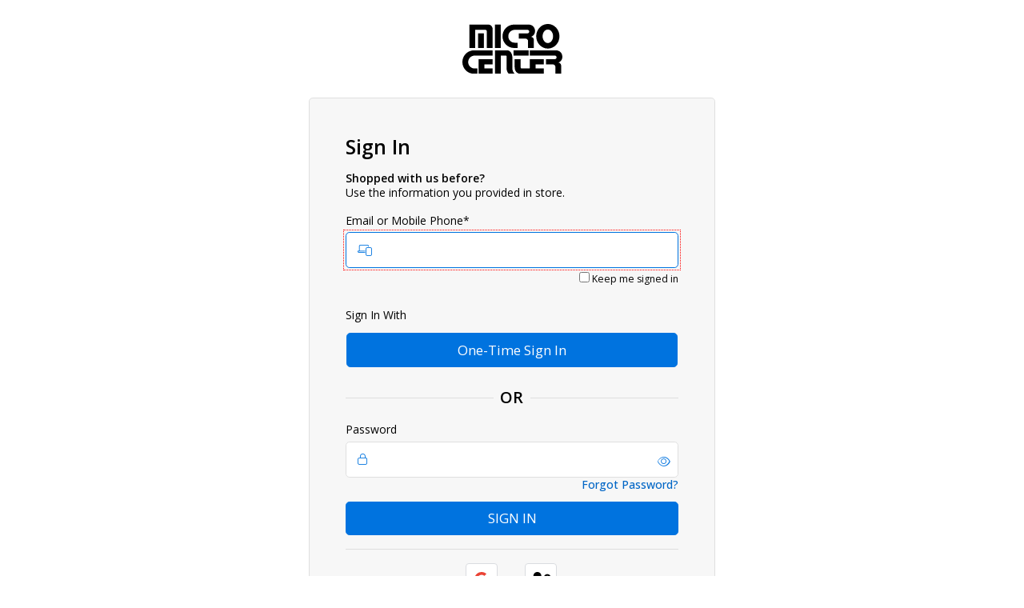

--- FILE ---
content_type: text/html; charset=utf-8
request_url: https://account.microcenter.com/auth/signin/?RedirectUrl=https%3A%2F%2Fwww.microcenter.com%2F%3FfavID%3D676018
body_size: 4551
content:

<!DOCTYPE html>
<html lang="en">
<head>
    <meta charset="utf-8" />
    <meta name="viewport" content="width=device-width, initial-scale=1.0">
    <meta http-equiv="x-ua-compatible" content="IE=edge,chrome=1" />
    <meta http-equiv="Accept-CH" content="Width, Downlink, Sec-CH-UA, Sec-CH-UA-Full-Version-List, Sec-CH-UA-Model, Sec-CH-UA-Mobile, Sec-CH-UA-Platform, Sec-CH-UA-Platform-Version" />
    <title>Sign In - Micro Center</title>
    <link rel="shortcut icon" href="/favicon.ico" />
    <script type="text/javascript">if (top != self) top.location = location;</script>
    
    <link href="/content/bootstrapcss?v=ViFmxwVpTre-I8e5ocOSo5UBIdfIQaZ1pjsnSDm5iMc1" rel="stylesheet"/>

    <link rel="stylesheet" href="/Content/font-awesome/css/all.min.css">
    <link rel="stylesheet" href="/Content/layout.min.css">
    <link rel="stylesheet" href="/Content/main.min.css">

    <link href="/content/css?v=ArpYs_9TnH7eROYNzU1stCPuJhug_oLfI3IVdKacsc41" rel="stylesheet"/>

    <script src="/bundles/jquery?v=N2YlHnRI7it2_JoqUZTYWxPtx-s61zIGkk78Q0eabPM1"></script>

    <script src="/bundles/scripts?v=ukmpIdLa-g8PS2Bqt_VIGTWu0z7L4yUMfJ-IAPhEmyg1"></script>

    <script src="/bundles/frameworks?v=l_dp3n1LUrXDXLaP1EAtG62XlspriyCdsZrostteGtM1"></script>


    <script src="/bundles/modernizr?v=inCVuEFe6J4Q07A0AcRsbJic_UE5MwpRMNGcOtk94TE1"></script>


    
    
        <script src="https://www.google.com/recaptcha/api.js" async defer></script>

        <script src="https://microcenter.mojoauth.com/cdn/js/mojoauth.min.js"></script>
    
    <script src="https://accounts.google.com/gsi/client" async defer></script>



</head>
<body class="account-body" id="account-body">
    
    <header class="container container-xs banner-responsive text-center">
        <a href="https://www.microcenter.com"><img src="/Content/images/MClogo_stacked.svg" id="MC-logo" alt="Micro Center" /></a>
    </header>


    



<main class="container container-xs banner-responsive ui-panel-wrapper" role="main">
    






<div class="login-container" role="region" aria-labelledby="header">
    <h1 class="h3" id="header">Sign In</h1>

    <div class="mb-3">
        <strong>Shopped with us before?</strong>
        <div>Use the information you provided in store.</div>
    </div>

<form action="/auth/access?RedirectUrl=https%3A%2F%2Fwww.microcenter.com%2F%3FfavID%3D676018" id="auth-access-form" method="post"><input name="__RequestVerificationToken" type="hidden" value="zpPZvyAHH2D9GslXbMsqnrSiVvncDpikbpIGgJ6KUrc4_BUB24lw8Pl0lWuLC-W0obA-psWV0JjzrCAiGrb3FcXqI841" /><button class="g-recaptcha" data-callback="accessAccountCallback" data-error-callback="" data-sitekey="6Le9NxgUAAAAAL_YAzRXfe0nYUaDAEbMVoWwUdgy" data-size="invisible" id="otpSignInBtn" style="display:none;"><div aria-hidden="true" class="spinner-border spinner-border-sm mr-5"><span id="statusMessage" role="status" class="sr-only">Loading...</span></div>Sign In</button></form>
<form action="/auth/signin?RedirectUrl=https%3A%2F%2Fwww.microcenter.com%2F%3FfavID%3D676018" aria-labelledby="header" id="auth-signIn-form" method="post"><div aria-live="polite" class="validation-summary-valid mb-3" data-valmsg-summary="true" role="status" tabindex="0"><ul><li style="display:none"></li>
</ul></div><input name="__RequestVerificationToken" type="hidden" value="VpBwN4SEPpbyZtpN8lIO86_V-LxRtJPiWle6vCELliWqi1JEvcVI2fx0e5e8gFsb1rMellWbpXDn7W1joLWVlkvNkBc1" /><input data-val="true" data-val-required="The LoginType field is required." id="LoginType" name="LoginType" type="hidden" value="Oam" />        <div class="mb-0">
            <label class="label-group mb-0" for="Username">
                Email or Mobile Phone*
                <span class="icon-input mb-0">
                    

<input autocomplete="off" autofocus="autofocus" data-val="true" data-val-length="Email or Mobile Phone cannot be more than 150 characters." data-val-length-max="150" data-val-regex="Email or Mobile Phone is not a valid format." data-val-regex-pattern="^[^&lt;>\s\@]+(\@[^&lt;>\s\@]+(\.[^&lt;>\s\@]+)+)$|^(?!(\()(\d)\2{2}\) \2{3}-\2{4})\(\d{3}\) \d{3}-\d{4}$|^\d{10}$" data-val-required="Email or Mobile Phone is required." id="Username" maxlength="150" name="Username" type="text" value="" />
                        <i aria-hidden="true" role="img" class="fa-light fa-laptop-mobile text-blue "></i>

                </span>
            </label>
        </div>
        <div class="mt-1 mb-4">
                <label class="ml-5 float-end small" for="KeepSignedIn">
                    <span class="d-inline-block">
                        <input class="text-nowrap nowrap" data-val="true" data-val-required="The KeepSignedIn field is required." id="KeepSignedIn" name="KeepSignedIn" type="checkbox" value="true" /><input name="KeepSignedIn" type="hidden" value="false" />
                    </span>
                    <span class="d-inline-block">Keep me signed in</span>
                </label>
        </div>
        <br />
            <div class="mt-5 mb-0">
                <p class="label-group--label">Sign In With</p>
            </div>
            <div class="d-flex flex-wrap gutters-small justify-content-center mb-2">
                <button aria-describedby="statusMessage" class="m-2 flex-grow-1 button button--lower nowrap" id="oneTimeBtn" type="button" value="Otp"><div aria-hidden="true" class="spinner-border spinner-border-sm mr-5"><span id="statusMessage" role="status" class="sr-only">Loading...</span></div>One-Time Sign In</button>
            </div>
            <div class="divide-bar my-3">
                <div class="h6">OR</div>
            </div>
        <label class="label-group mb-0" for="Password">
            Password
            <span class="icon-input">
                <input autocomplete="off" data-val="true" data-val-length="Password cannot be more than 150 characters." data-val-length-max="150" id="Password" maxlength="150" name="Password" type="password" />
                    <i aria-hidden="true" role="img" class="fa-light fa-lock text-blue "></i>

                <i class="fa-light fa-eye password-icon" tabindex="0" role="button" aria-label="Show/Hide password"></i>
            </span>
        </label>
<a class="contrast-text-link float-right d-inline-block mb-10" href="/auth/recover?RedirectUrl=https%3A%2F%2Fwww.microcenter.com%2F%3FfavID%3D676018">Forgot Password?</a>        <div class="mb-10">
            <button class="button w-100 g-recaptcha" data-callback="signinCallback" data-error-callback="" data-sitekey="6Le9NxgUAAAAAL_YAzRXfe0nYUaDAEbMVoWwUdgy" data-size="invisible" id="signInBtn"><div aria-hidden="true" class="spinner-border spinner-border-sm mr-5"><span id="statusMessage" role="status" class="sr-only">Loading...</span></div>Sign In</button>
        </div>
        <hr />
        <div class="d-flex justify-content-center mb-20">
            


    <div class="col-auto text-center">

        <div id="g_id_onload"
             data-client_id="848000975625-5ph4jg93hpm1bu6hpc0k9ioiu2o8uton.apps.googleusercontent.com"
             data-context="signin"
             data-ux_mode="popup"
             data-login_uri="/auth/signinwithgoogle?RedirectUrl=https%3A%2F%2Fwww.microcenter.com%2F%3FfavID%3D676018"
             data-auto_prompt="false">
        </div>

        <div class="g_id_signin"
             data-type="icon"
             data-shape="square"
             data-theme="outline"
             data-text="signin_with"
             data-size="large"
             role="button"
             aria-label="sign in with google">
        </div>
        <span class="d-flex text-small">Google</span>
    </div>


                <div class="col-auto text-center passkeySpinner"><button aria-describedby="statusMessage" aria-label="sign in with passkey" class="passkey-login-icon passkey-icon button" id="passkeyBtn" type="button" value="Passkey"><div aria-hidden="true" class="spinner-border spinner-border-sm mr-5"><span id="statusMessage" role="status" class="sr-only">Loading...</span></div> </button><span class="d-flex text-small">Passkey</span></div>
        </div>
        <div class="text-gray text-center">
            Don't have a Micro Center account?
            <div class="text-center contrast-text-link"><a href="/auth/create?RedirectUrl=https%3A%2F%2Fwww.microcenter.com%2F%3FfavID%3D676018">Create an account</a></div>
        </div>
</form>
    <div class="text-small mt-20 mb-20">
    <p class="text-gray" style="text-align: left">
        By continuing, you agree to our account
        <a class="contrast-text-link" href="https://www.microcenter.com/site/customer-support/terms-conditions-site.aspx" data-target="#tac-modal" target="_blank">Terms and Conditions</a>,
        <a class="contrast-text-link" href="https://www.microcenter.com/site/customer-support/privacy_policy.aspx" data-target="#tac-modal" target="_blank">Privacy Policy</a>,
        and <a href="https://www.microcenter.com/site/customer-support/privacy_policy.aspx" target="_blank">Cookie</a> tracking,
        including our best email deals and max 5 text msgs/mo (incl. cart reminder, informational alerts) from 64276.
        Unless previously opted out.
        Msg & data rates may apply.
        Text STOP to end.
        Opt out at any time.
    </p>
</div>

</div>





</main>




    
    <footer class="container container-xs banner-responsive text-center px-5">
        <div class="row justify-content-center">
            <div class="col-12">© 2025 Micro Electronics, Inc.</div>
            
        <div class="col-12">
            This site is protected by reCAPTCHA and the Google
            <a class="contrast-text-link" href="https://policies.google.com/privacy" target="_blank">Privacy Policy</a> and
            <a class="contrast-text-link" href="https://policies.google.com/terms" target="_blank">Terms of Service</a> apply.
        </div>
 
        </div>
    </footer>


    <script src="/bundles/jqueryval?v=4IkQwcyMk_uVPkKG8KBemEblvLW80K93UjiK5ZlhFvA1"></script>


    
    
        <script type="text/javascript">
         jQuery(function () {
             MojoAuthWrapper.initialize({
                 authKey: "f655e9ae-feb1-4bce-8ba6-6fefe786c8f3",
                 validateStateIdUrl: "/auth/validatestateid?RedirectUrl=https%3A%2F%2Fwww.microcenter.com%2F%3FfavID%3D676018",
             });
         });
        </script>

    
   
<script>
    function signinCallback() {
        jQuery("#auth-signIn-form").submit();
        if (!jQuery("#auth-signIn-form").valid()) {
            grecaptcha.reset(1);
        }
    }

    function accessAccountCallback() {
        jQuery("#auth-access-form").submit();
        if (!jQuery("#auth-access-form").valid()) {
            grecaptcha.reset(0);
        }
    }

    jQuery(function () {
        Login.options.passwordIconSelector = ".password-icon";
        Login.options.passwordInput = "#Password";
        Login.options.userNameInput = "#Username";
        Login.options.keepSignedInInput = "#KeepSignedIn";
        Login.options.submitBtnId = "#signInBtn";
        Login.options.otpBtnSelector = "#oneTimeBtn";
        Login.options.otpSignInSelector = "#otpSignInBtn";
        Login.options.passkeyBtnSelector = "#passkeyBtn";
        Login.options.accessAccountFormSelector = "#auth-access-form";
        Login.options.signInFormSelector = "#auth-signIn-form";
        Login.initForm();
        Shared.handleErrors("auth-signIn-form");
        jQuery(".validation-summary-errors").focus();
    });
</script>



    
</body>
</html>


--- FILE ---
content_type: text/html; charset=utf-8
request_url: https://www.google.com/recaptcha/api2/anchor?ar=1&k=6Le9NxgUAAAAAL_YAzRXfe0nYUaDAEbMVoWwUdgy&co=aHR0cHM6Ly9hY2NvdW50Lm1pY3JvY2VudGVyLmNvbTo0NDM.&hl=en&v=7gg7H51Q-naNfhmCP3_R47ho&size=invisible&anchor-ms=20000&execute-ms=15000&cb=jqzuzpc6vrs1
body_size: 49001
content:
<!DOCTYPE HTML><html dir="ltr" lang="en"><head><meta http-equiv="Content-Type" content="text/html; charset=UTF-8">
<meta http-equiv="X-UA-Compatible" content="IE=edge">
<title>reCAPTCHA</title>
<style type="text/css">
/* cyrillic-ext */
@font-face {
  font-family: 'Roboto';
  font-style: normal;
  font-weight: 400;
  font-stretch: 100%;
  src: url(//fonts.gstatic.com/s/roboto/v48/KFO7CnqEu92Fr1ME7kSn66aGLdTylUAMa3GUBHMdazTgWw.woff2) format('woff2');
  unicode-range: U+0460-052F, U+1C80-1C8A, U+20B4, U+2DE0-2DFF, U+A640-A69F, U+FE2E-FE2F;
}
/* cyrillic */
@font-face {
  font-family: 'Roboto';
  font-style: normal;
  font-weight: 400;
  font-stretch: 100%;
  src: url(//fonts.gstatic.com/s/roboto/v48/KFO7CnqEu92Fr1ME7kSn66aGLdTylUAMa3iUBHMdazTgWw.woff2) format('woff2');
  unicode-range: U+0301, U+0400-045F, U+0490-0491, U+04B0-04B1, U+2116;
}
/* greek-ext */
@font-face {
  font-family: 'Roboto';
  font-style: normal;
  font-weight: 400;
  font-stretch: 100%;
  src: url(//fonts.gstatic.com/s/roboto/v48/KFO7CnqEu92Fr1ME7kSn66aGLdTylUAMa3CUBHMdazTgWw.woff2) format('woff2');
  unicode-range: U+1F00-1FFF;
}
/* greek */
@font-face {
  font-family: 'Roboto';
  font-style: normal;
  font-weight: 400;
  font-stretch: 100%;
  src: url(//fonts.gstatic.com/s/roboto/v48/KFO7CnqEu92Fr1ME7kSn66aGLdTylUAMa3-UBHMdazTgWw.woff2) format('woff2');
  unicode-range: U+0370-0377, U+037A-037F, U+0384-038A, U+038C, U+038E-03A1, U+03A3-03FF;
}
/* math */
@font-face {
  font-family: 'Roboto';
  font-style: normal;
  font-weight: 400;
  font-stretch: 100%;
  src: url(//fonts.gstatic.com/s/roboto/v48/KFO7CnqEu92Fr1ME7kSn66aGLdTylUAMawCUBHMdazTgWw.woff2) format('woff2');
  unicode-range: U+0302-0303, U+0305, U+0307-0308, U+0310, U+0312, U+0315, U+031A, U+0326-0327, U+032C, U+032F-0330, U+0332-0333, U+0338, U+033A, U+0346, U+034D, U+0391-03A1, U+03A3-03A9, U+03B1-03C9, U+03D1, U+03D5-03D6, U+03F0-03F1, U+03F4-03F5, U+2016-2017, U+2034-2038, U+203C, U+2040, U+2043, U+2047, U+2050, U+2057, U+205F, U+2070-2071, U+2074-208E, U+2090-209C, U+20D0-20DC, U+20E1, U+20E5-20EF, U+2100-2112, U+2114-2115, U+2117-2121, U+2123-214F, U+2190, U+2192, U+2194-21AE, U+21B0-21E5, U+21F1-21F2, U+21F4-2211, U+2213-2214, U+2216-22FF, U+2308-230B, U+2310, U+2319, U+231C-2321, U+2336-237A, U+237C, U+2395, U+239B-23B7, U+23D0, U+23DC-23E1, U+2474-2475, U+25AF, U+25B3, U+25B7, U+25BD, U+25C1, U+25CA, U+25CC, U+25FB, U+266D-266F, U+27C0-27FF, U+2900-2AFF, U+2B0E-2B11, U+2B30-2B4C, U+2BFE, U+3030, U+FF5B, U+FF5D, U+1D400-1D7FF, U+1EE00-1EEFF;
}
/* symbols */
@font-face {
  font-family: 'Roboto';
  font-style: normal;
  font-weight: 400;
  font-stretch: 100%;
  src: url(//fonts.gstatic.com/s/roboto/v48/KFO7CnqEu92Fr1ME7kSn66aGLdTylUAMaxKUBHMdazTgWw.woff2) format('woff2');
  unicode-range: U+0001-000C, U+000E-001F, U+007F-009F, U+20DD-20E0, U+20E2-20E4, U+2150-218F, U+2190, U+2192, U+2194-2199, U+21AF, U+21E6-21F0, U+21F3, U+2218-2219, U+2299, U+22C4-22C6, U+2300-243F, U+2440-244A, U+2460-24FF, U+25A0-27BF, U+2800-28FF, U+2921-2922, U+2981, U+29BF, U+29EB, U+2B00-2BFF, U+4DC0-4DFF, U+FFF9-FFFB, U+10140-1018E, U+10190-1019C, U+101A0, U+101D0-101FD, U+102E0-102FB, U+10E60-10E7E, U+1D2C0-1D2D3, U+1D2E0-1D37F, U+1F000-1F0FF, U+1F100-1F1AD, U+1F1E6-1F1FF, U+1F30D-1F30F, U+1F315, U+1F31C, U+1F31E, U+1F320-1F32C, U+1F336, U+1F378, U+1F37D, U+1F382, U+1F393-1F39F, U+1F3A7-1F3A8, U+1F3AC-1F3AF, U+1F3C2, U+1F3C4-1F3C6, U+1F3CA-1F3CE, U+1F3D4-1F3E0, U+1F3ED, U+1F3F1-1F3F3, U+1F3F5-1F3F7, U+1F408, U+1F415, U+1F41F, U+1F426, U+1F43F, U+1F441-1F442, U+1F444, U+1F446-1F449, U+1F44C-1F44E, U+1F453, U+1F46A, U+1F47D, U+1F4A3, U+1F4B0, U+1F4B3, U+1F4B9, U+1F4BB, U+1F4BF, U+1F4C8-1F4CB, U+1F4D6, U+1F4DA, U+1F4DF, U+1F4E3-1F4E6, U+1F4EA-1F4ED, U+1F4F7, U+1F4F9-1F4FB, U+1F4FD-1F4FE, U+1F503, U+1F507-1F50B, U+1F50D, U+1F512-1F513, U+1F53E-1F54A, U+1F54F-1F5FA, U+1F610, U+1F650-1F67F, U+1F687, U+1F68D, U+1F691, U+1F694, U+1F698, U+1F6AD, U+1F6B2, U+1F6B9-1F6BA, U+1F6BC, U+1F6C6-1F6CF, U+1F6D3-1F6D7, U+1F6E0-1F6EA, U+1F6F0-1F6F3, U+1F6F7-1F6FC, U+1F700-1F7FF, U+1F800-1F80B, U+1F810-1F847, U+1F850-1F859, U+1F860-1F887, U+1F890-1F8AD, U+1F8B0-1F8BB, U+1F8C0-1F8C1, U+1F900-1F90B, U+1F93B, U+1F946, U+1F984, U+1F996, U+1F9E9, U+1FA00-1FA6F, U+1FA70-1FA7C, U+1FA80-1FA89, U+1FA8F-1FAC6, U+1FACE-1FADC, U+1FADF-1FAE9, U+1FAF0-1FAF8, U+1FB00-1FBFF;
}
/* vietnamese */
@font-face {
  font-family: 'Roboto';
  font-style: normal;
  font-weight: 400;
  font-stretch: 100%;
  src: url(//fonts.gstatic.com/s/roboto/v48/KFO7CnqEu92Fr1ME7kSn66aGLdTylUAMa3OUBHMdazTgWw.woff2) format('woff2');
  unicode-range: U+0102-0103, U+0110-0111, U+0128-0129, U+0168-0169, U+01A0-01A1, U+01AF-01B0, U+0300-0301, U+0303-0304, U+0308-0309, U+0323, U+0329, U+1EA0-1EF9, U+20AB;
}
/* latin-ext */
@font-face {
  font-family: 'Roboto';
  font-style: normal;
  font-weight: 400;
  font-stretch: 100%;
  src: url(//fonts.gstatic.com/s/roboto/v48/KFO7CnqEu92Fr1ME7kSn66aGLdTylUAMa3KUBHMdazTgWw.woff2) format('woff2');
  unicode-range: U+0100-02BA, U+02BD-02C5, U+02C7-02CC, U+02CE-02D7, U+02DD-02FF, U+0304, U+0308, U+0329, U+1D00-1DBF, U+1E00-1E9F, U+1EF2-1EFF, U+2020, U+20A0-20AB, U+20AD-20C0, U+2113, U+2C60-2C7F, U+A720-A7FF;
}
/* latin */
@font-face {
  font-family: 'Roboto';
  font-style: normal;
  font-weight: 400;
  font-stretch: 100%;
  src: url(//fonts.gstatic.com/s/roboto/v48/KFO7CnqEu92Fr1ME7kSn66aGLdTylUAMa3yUBHMdazQ.woff2) format('woff2');
  unicode-range: U+0000-00FF, U+0131, U+0152-0153, U+02BB-02BC, U+02C6, U+02DA, U+02DC, U+0304, U+0308, U+0329, U+2000-206F, U+20AC, U+2122, U+2191, U+2193, U+2212, U+2215, U+FEFF, U+FFFD;
}
/* cyrillic-ext */
@font-face {
  font-family: 'Roboto';
  font-style: normal;
  font-weight: 500;
  font-stretch: 100%;
  src: url(//fonts.gstatic.com/s/roboto/v48/KFO7CnqEu92Fr1ME7kSn66aGLdTylUAMa3GUBHMdazTgWw.woff2) format('woff2');
  unicode-range: U+0460-052F, U+1C80-1C8A, U+20B4, U+2DE0-2DFF, U+A640-A69F, U+FE2E-FE2F;
}
/* cyrillic */
@font-face {
  font-family: 'Roboto';
  font-style: normal;
  font-weight: 500;
  font-stretch: 100%;
  src: url(//fonts.gstatic.com/s/roboto/v48/KFO7CnqEu92Fr1ME7kSn66aGLdTylUAMa3iUBHMdazTgWw.woff2) format('woff2');
  unicode-range: U+0301, U+0400-045F, U+0490-0491, U+04B0-04B1, U+2116;
}
/* greek-ext */
@font-face {
  font-family: 'Roboto';
  font-style: normal;
  font-weight: 500;
  font-stretch: 100%;
  src: url(//fonts.gstatic.com/s/roboto/v48/KFO7CnqEu92Fr1ME7kSn66aGLdTylUAMa3CUBHMdazTgWw.woff2) format('woff2');
  unicode-range: U+1F00-1FFF;
}
/* greek */
@font-face {
  font-family: 'Roboto';
  font-style: normal;
  font-weight: 500;
  font-stretch: 100%;
  src: url(//fonts.gstatic.com/s/roboto/v48/KFO7CnqEu92Fr1ME7kSn66aGLdTylUAMa3-UBHMdazTgWw.woff2) format('woff2');
  unicode-range: U+0370-0377, U+037A-037F, U+0384-038A, U+038C, U+038E-03A1, U+03A3-03FF;
}
/* math */
@font-face {
  font-family: 'Roboto';
  font-style: normal;
  font-weight: 500;
  font-stretch: 100%;
  src: url(//fonts.gstatic.com/s/roboto/v48/KFO7CnqEu92Fr1ME7kSn66aGLdTylUAMawCUBHMdazTgWw.woff2) format('woff2');
  unicode-range: U+0302-0303, U+0305, U+0307-0308, U+0310, U+0312, U+0315, U+031A, U+0326-0327, U+032C, U+032F-0330, U+0332-0333, U+0338, U+033A, U+0346, U+034D, U+0391-03A1, U+03A3-03A9, U+03B1-03C9, U+03D1, U+03D5-03D6, U+03F0-03F1, U+03F4-03F5, U+2016-2017, U+2034-2038, U+203C, U+2040, U+2043, U+2047, U+2050, U+2057, U+205F, U+2070-2071, U+2074-208E, U+2090-209C, U+20D0-20DC, U+20E1, U+20E5-20EF, U+2100-2112, U+2114-2115, U+2117-2121, U+2123-214F, U+2190, U+2192, U+2194-21AE, U+21B0-21E5, U+21F1-21F2, U+21F4-2211, U+2213-2214, U+2216-22FF, U+2308-230B, U+2310, U+2319, U+231C-2321, U+2336-237A, U+237C, U+2395, U+239B-23B7, U+23D0, U+23DC-23E1, U+2474-2475, U+25AF, U+25B3, U+25B7, U+25BD, U+25C1, U+25CA, U+25CC, U+25FB, U+266D-266F, U+27C0-27FF, U+2900-2AFF, U+2B0E-2B11, U+2B30-2B4C, U+2BFE, U+3030, U+FF5B, U+FF5D, U+1D400-1D7FF, U+1EE00-1EEFF;
}
/* symbols */
@font-face {
  font-family: 'Roboto';
  font-style: normal;
  font-weight: 500;
  font-stretch: 100%;
  src: url(//fonts.gstatic.com/s/roboto/v48/KFO7CnqEu92Fr1ME7kSn66aGLdTylUAMaxKUBHMdazTgWw.woff2) format('woff2');
  unicode-range: U+0001-000C, U+000E-001F, U+007F-009F, U+20DD-20E0, U+20E2-20E4, U+2150-218F, U+2190, U+2192, U+2194-2199, U+21AF, U+21E6-21F0, U+21F3, U+2218-2219, U+2299, U+22C4-22C6, U+2300-243F, U+2440-244A, U+2460-24FF, U+25A0-27BF, U+2800-28FF, U+2921-2922, U+2981, U+29BF, U+29EB, U+2B00-2BFF, U+4DC0-4DFF, U+FFF9-FFFB, U+10140-1018E, U+10190-1019C, U+101A0, U+101D0-101FD, U+102E0-102FB, U+10E60-10E7E, U+1D2C0-1D2D3, U+1D2E0-1D37F, U+1F000-1F0FF, U+1F100-1F1AD, U+1F1E6-1F1FF, U+1F30D-1F30F, U+1F315, U+1F31C, U+1F31E, U+1F320-1F32C, U+1F336, U+1F378, U+1F37D, U+1F382, U+1F393-1F39F, U+1F3A7-1F3A8, U+1F3AC-1F3AF, U+1F3C2, U+1F3C4-1F3C6, U+1F3CA-1F3CE, U+1F3D4-1F3E0, U+1F3ED, U+1F3F1-1F3F3, U+1F3F5-1F3F7, U+1F408, U+1F415, U+1F41F, U+1F426, U+1F43F, U+1F441-1F442, U+1F444, U+1F446-1F449, U+1F44C-1F44E, U+1F453, U+1F46A, U+1F47D, U+1F4A3, U+1F4B0, U+1F4B3, U+1F4B9, U+1F4BB, U+1F4BF, U+1F4C8-1F4CB, U+1F4D6, U+1F4DA, U+1F4DF, U+1F4E3-1F4E6, U+1F4EA-1F4ED, U+1F4F7, U+1F4F9-1F4FB, U+1F4FD-1F4FE, U+1F503, U+1F507-1F50B, U+1F50D, U+1F512-1F513, U+1F53E-1F54A, U+1F54F-1F5FA, U+1F610, U+1F650-1F67F, U+1F687, U+1F68D, U+1F691, U+1F694, U+1F698, U+1F6AD, U+1F6B2, U+1F6B9-1F6BA, U+1F6BC, U+1F6C6-1F6CF, U+1F6D3-1F6D7, U+1F6E0-1F6EA, U+1F6F0-1F6F3, U+1F6F7-1F6FC, U+1F700-1F7FF, U+1F800-1F80B, U+1F810-1F847, U+1F850-1F859, U+1F860-1F887, U+1F890-1F8AD, U+1F8B0-1F8BB, U+1F8C0-1F8C1, U+1F900-1F90B, U+1F93B, U+1F946, U+1F984, U+1F996, U+1F9E9, U+1FA00-1FA6F, U+1FA70-1FA7C, U+1FA80-1FA89, U+1FA8F-1FAC6, U+1FACE-1FADC, U+1FADF-1FAE9, U+1FAF0-1FAF8, U+1FB00-1FBFF;
}
/* vietnamese */
@font-face {
  font-family: 'Roboto';
  font-style: normal;
  font-weight: 500;
  font-stretch: 100%;
  src: url(//fonts.gstatic.com/s/roboto/v48/KFO7CnqEu92Fr1ME7kSn66aGLdTylUAMa3OUBHMdazTgWw.woff2) format('woff2');
  unicode-range: U+0102-0103, U+0110-0111, U+0128-0129, U+0168-0169, U+01A0-01A1, U+01AF-01B0, U+0300-0301, U+0303-0304, U+0308-0309, U+0323, U+0329, U+1EA0-1EF9, U+20AB;
}
/* latin-ext */
@font-face {
  font-family: 'Roboto';
  font-style: normal;
  font-weight: 500;
  font-stretch: 100%;
  src: url(//fonts.gstatic.com/s/roboto/v48/KFO7CnqEu92Fr1ME7kSn66aGLdTylUAMa3KUBHMdazTgWw.woff2) format('woff2');
  unicode-range: U+0100-02BA, U+02BD-02C5, U+02C7-02CC, U+02CE-02D7, U+02DD-02FF, U+0304, U+0308, U+0329, U+1D00-1DBF, U+1E00-1E9F, U+1EF2-1EFF, U+2020, U+20A0-20AB, U+20AD-20C0, U+2113, U+2C60-2C7F, U+A720-A7FF;
}
/* latin */
@font-face {
  font-family: 'Roboto';
  font-style: normal;
  font-weight: 500;
  font-stretch: 100%;
  src: url(//fonts.gstatic.com/s/roboto/v48/KFO7CnqEu92Fr1ME7kSn66aGLdTylUAMa3yUBHMdazQ.woff2) format('woff2');
  unicode-range: U+0000-00FF, U+0131, U+0152-0153, U+02BB-02BC, U+02C6, U+02DA, U+02DC, U+0304, U+0308, U+0329, U+2000-206F, U+20AC, U+2122, U+2191, U+2193, U+2212, U+2215, U+FEFF, U+FFFD;
}
/* cyrillic-ext */
@font-face {
  font-family: 'Roboto';
  font-style: normal;
  font-weight: 900;
  font-stretch: 100%;
  src: url(//fonts.gstatic.com/s/roboto/v48/KFO7CnqEu92Fr1ME7kSn66aGLdTylUAMa3GUBHMdazTgWw.woff2) format('woff2');
  unicode-range: U+0460-052F, U+1C80-1C8A, U+20B4, U+2DE0-2DFF, U+A640-A69F, U+FE2E-FE2F;
}
/* cyrillic */
@font-face {
  font-family: 'Roboto';
  font-style: normal;
  font-weight: 900;
  font-stretch: 100%;
  src: url(//fonts.gstatic.com/s/roboto/v48/KFO7CnqEu92Fr1ME7kSn66aGLdTylUAMa3iUBHMdazTgWw.woff2) format('woff2');
  unicode-range: U+0301, U+0400-045F, U+0490-0491, U+04B0-04B1, U+2116;
}
/* greek-ext */
@font-face {
  font-family: 'Roboto';
  font-style: normal;
  font-weight: 900;
  font-stretch: 100%;
  src: url(//fonts.gstatic.com/s/roboto/v48/KFO7CnqEu92Fr1ME7kSn66aGLdTylUAMa3CUBHMdazTgWw.woff2) format('woff2');
  unicode-range: U+1F00-1FFF;
}
/* greek */
@font-face {
  font-family: 'Roboto';
  font-style: normal;
  font-weight: 900;
  font-stretch: 100%;
  src: url(//fonts.gstatic.com/s/roboto/v48/KFO7CnqEu92Fr1ME7kSn66aGLdTylUAMa3-UBHMdazTgWw.woff2) format('woff2');
  unicode-range: U+0370-0377, U+037A-037F, U+0384-038A, U+038C, U+038E-03A1, U+03A3-03FF;
}
/* math */
@font-face {
  font-family: 'Roboto';
  font-style: normal;
  font-weight: 900;
  font-stretch: 100%;
  src: url(//fonts.gstatic.com/s/roboto/v48/KFO7CnqEu92Fr1ME7kSn66aGLdTylUAMawCUBHMdazTgWw.woff2) format('woff2');
  unicode-range: U+0302-0303, U+0305, U+0307-0308, U+0310, U+0312, U+0315, U+031A, U+0326-0327, U+032C, U+032F-0330, U+0332-0333, U+0338, U+033A, U+0346, U+034D, U+0391-03A1, U+03A3-03A9, U+03B1-03C9, U+03D1, U+03D5-03D6, U+03F0-03F1, U+03F4-03F5, U+2016-2017, U+2034-2038, U+203C, U+2040, U+2043, U+2047, U+2050, U+2057, U+205F, U+2070-2071, U+2074-208E, U+2090-209C, U+20D0-20DC, U+20E1, U+20E5-20EF, U+2100-2112, U+2114-2115, U+2117-2121, U+2123-214F, U+2190, U+2192, U+2194-21AE, U+21B0-21E5, U+21F1-21F2, U+21F4-2211, U+2213-2214, U+2216-22FF, U+2308-230B, U+2310, U+2319, U+231C-2321, U+2336-237A, U+237C, U+2395, U+239B-23B7, U+23D0, U+23DC-23E1, U+2474-2475, U+25AF, U+25B3, U+25B7, U+25BD, U+25C1, U+25CA, U+25CC, U+25FB, U+266D-266F, U+27C0-27FF, U+2900-2AFF, U+2B0E-2B11, U+2B30-2B4C, U+2BFE, U+3030, U+FF5B, U+FF5D, U+1D400-1D7FF, U+1EE00-1EEFF;
}
/* symbols */
@font-face {
  font-family: 'Roboto';
  font-style: normal;
  font-weight: 900;
  font-stretch: 100%;
  src: url(//fonts.gstatic.com/s/roboto/v48/KFO7CnqEu92Fr1ME7kSn66aGLdTylUAMaxKUBHMdazTgWw.woff2) format('woff2');
  unicode-range: U+0001-000C, U+000E-001F, U+007F-009F, U+20DD-20E0, U+20E2-20E4, U+2150-218F, U+2190, U+2192, U+2194-2199, U+21AF, U+21E6-21F0, U+21F3, U+2218-2219, U+2299, U+22C4-22C6, U+2300-243F, U+2440-244A, U+2460-24FF, U+25A0-27BF, U+2800-28FF, U+2921-2922, U+2981, U+29BF, U+29EB, U+2B00-2BFF, U+4DC0-4DFF, U+FFF9-FFFB, U+10140-1018E, U+10190-1019C, U+101A0, U+101D0-101FD, U+102E0-102FB, U+10E60-10E7E, U+1D2C0-1D2D3, U+1D2E0-1D37F, U+1F000-1F0FF, U+1F100-1F1AD, U+1F1E6-1F1FF, U+1F30D-1F30F, U+1F315, U+1F31C, U+1F31E, U+1F320-1F32C, U+1F336, U+1F378, U+1F37D, U+1F382, U+1F393-1F39F, U+1F3A7-1F3A8, U+1F3AC-1F3AF, U+1F3C2, U+1F3C4-1F3C6, U+1F3CA-1F3CE, U+1F3D4-1F3E0, U+1F3ED, U+1F3F1-1F3F3, U+1F3F5-1F3F7, U+1F408, U+1F415, U+1F41F, U+1F426, U+1F43F, U+1F441-1F442, U+1F444, U+1F446-1F449, U+1F44C-1F44E, U+1F453, U+1F46A, U+1F47D, U+1F4A3, U+1F4B0, U+1F4B3, U+1F4B9, U+1F4BB, U+1F4BF, U+1F4C8-1F4CB, U+1F4D6, U+1F4DA, U+1F4DF, U+1F4E3-1F4E6, U+1F4EA-1F4ED, U+1F4F7, U+1F4F9-1F4FB, U+1F4FD-1F4FE, U+1F503, U+1F507-1F50B, U+1F50D, U+1F512-1F513, U+1F53E-1F54A, U+1F54F-1F5FA, U+1F610, U+1F650-1F67F, U+1F687, U+1F68D, U+1F691, U+1F694, U+1F698, U+1F6AD, U+1F6B2, U+1F6B9-1F6BA, U+1F6BC, U+1F6C6-1F6CF, U+1F6D3-1F6D7, U+1F6E0-1F6EA, U+1F6F0-1F6F3, U+1F6F7-1F6FC, U+1F700-1F7FF, U+1F800-1F80B, U+1F810-1F847, U+1F850-1F859, U+1F860-1F887, U+1F890-1F8AD, U+1F8B0-1F8BB, U+1F8C0-1F8C1, U+1F900-1F90B, U+1F93B, U+1F946, U+1F984, U+1F996, U+1F9E9, U+1FA00-1FA6F, U+1FA70-1FA7C, U+1FA80-1FA89, U+1FA8F-1FAC6, U+1FACE-1FADC, U+1FADF-1FAE9, U+1FAF0-1FAF8, U+1FB00-1FBFF;
}
/* vietnamese */
@font-face {
  font-family: 'Roboto';
  font-style: normal;
  font-weight: 900;
  font-stretch: 100%;
  src: url(//fonts.gstatic.com/s/roboto/v48/KFO7CnqEu92Fr1ME7kSn66aGLdTylUAMa3OUBHMdazTgWw.woff2) format('woff2');
  unicode-range: U+0102-0103, U+0110-0111, U+0128-0129, U+0168-0169, U+01A0-01A1, U+01AF-01B0, U+0300-0301, U+0303-0304, U+0308-0309, U+0323, U+0329, U+1EA0-1EF9, U+20AB;
}
/* latin-ext */
@font-face {
  font-family: 'Roboto';
  font-style: normal;
  font-weight: 900;
  font-stretch: 100%;
  src: url(//fonts.gstatic.com/s/roboto/v48/KFO7CnqEu92Fr1ME7kSn66aGLdTylUAMa3KUBHMdazTgWw.woff2) format('woff2');
  unicode-range: U+0100-02BA, U+02BD-02C5, U+02C7-02CC, U+02CE-02D7, U+02DD-02FF, U+0304, U+0308, U+0329, U+1D00-1DBF, U+1E00-1E9F, U+1EF2-1EFF, U+2020, U+20A0-20AB, U+20AD-20C0, U+2113, U+2C60-2C7F, U+A720-A7FF;
}
/* latin */
@font-face {
  font-family: 'Roboto';
  font-style: normal;
  font-weight: 900;
  font-stretch: 100%;
  src: url(//fonts.gstatic.com/s/roboto/v48/KFO7CnqEu92Fr1ME7kSn66aGLdTylUAMa3yUBHMdazQ.woff2) format('woff2');
  unicode-range: U+0000-00FF, U+0131, U+0152-0153, U+02BB-02BC, U+02C6, U+02DA, U+02DC, U+0304, U+0308, U+0329, U+2000-206F, U+20AC, U+2122, U+2191, U+2193, U+2212, U+2215, U+FEFF, U+FFFD;
}

</style>
<link rel="stylesheet" type="text/css" href="https://www.gstatic.com/recaptcha/releases/7gg7H51Q-naNfhmCP3_R47ho/styles__ltr.css">
<script nonce="_SSKmydrtYMJndhboiPy1w" type="text/javascript">window['__recaptcha_api'] = 'https://www.google.com/recaptcha/api2/';</script>
<script type="text/javascript" src="https://www.gstatic.com/recaptcha/releases/7gg7H51Q-naNfhmCP3_R47ho/recaptcha__en.js" nonce="_SSKmydrtYMJndhboiPy1w">
      
    </script></head>
<body><div id="rc-anchor-alert" class="rc-anchor-alert"></div>
<input type="hidden" id="recaptcha-token" value="[base64]">
<script type="text/javascript" nonce="_SSKmydrtYMJndhboiPy1w">
      recaptcha.anchor.Main.init("[\x22ainput\x22,[\x22bgdata\x22,\x22\x22,\[base64]/[base64]/bmV3IFpbdF0obVswXSk6Sz09Mj9uZXcgWlt0XShtWzBdLG1bMV0pOks9PTM/bmV3IFpbdF0obVswXSxtWzFdLG1bMl0pOks9PTQ/[base64]/[base64]/[base64]/[base64]/[base64]/[base64]/[base64]/[base64]/[base64]/[base64]/[base64]/[base64]/[base64]/[base64]\\u003d\\u003d\x22,\[base64]\\u003d\x22,\x22b04sasKhwqrDiXHDniIxw4nCrVnDg8OnRcKZwrN5wr7Dp8KBwrobwrTCisKyw7JOw4hmwqzDlsOAw4/ClgbDhxrCocOSbTTCqMK5FMOgwo/ClkjDgcK3w6ZNf8KHw68JA8OkT8K7woYxPcKQw6PDn8OKRDjClkvDoVY/wrsQW1hKNRTDh0fCo8O4OgtRw4E0wqlrw7vDrsKqw4kKP8Ksw6p5woQZwqnCsRzDtW3CvMK8w7vDr1/[base64]/CpXfCqcOpacO2wr4oPMODHMKkw4/Dq3EzHcO3U0zCgA/DtT8/eMOyw6bDv1syeMK5wptQJsOmUgjCsMK/[base64]/[base64]/CgMKBEBvCq3zDtcOBGGPCosKuahbCjsOyd3MYw4/CuFjDv8OOWMKnew/CtMKBw4vDrsKVwr3DgEQVeHhCTcKgBklZwrFJYsOIwqVhN3huw5XCuREyHSB5w4/DgMOvFsONw4FWw5NNw58hwrLDoVp5KTt/OjtPAHfCqcOVbzMCKVLDvGDDsAvDnsObAU1QNEI5e8KXwozDgkZdAg4sw4LCm8OgIsO5w5swcsOrAEgNN3fCssK+BBHCsSdpb8K2w6fCk8KjKsKeCcOuFR3DosO8wrPDhDHDumR9RMKuwp/DrcOfw51tw5gOw5TCqlHDmBVjGsOCwrvCg8KWIDNVaMK+w55sw7PDkX3CmsKKcW8Tw5IRwplbfcKrZDo+WcO5XcOFw7XCswxqwrxxwovDrWI1wqYnw4/Dj8K9Y8K/[base64]/[base64]/woPCtHQ4wpvCscKjw4DDgcKbDcOfXh4eZjwnWSDDvcOHGWZUXcK/RwfCnsKwwqHCtVoXw6DCh8KoXS8DwrkzMMKRYMKcTzHChcK0wropHk/DlMKUb8KYwohgwqHDpBTDphvDvDAMw6dZwo3CicOqwpIRc2zCksOKw5TDoyhJwrnDlsKzIsObw4PCoBrCkcOVw4/CqcOmwqTDkcOkw6jClFfCj8Ksw5JIVSITwoHCucOVw4/DkAUiZDjCpnpJYsK/IMO8w6fDmMKywrZ4wqVKFMORezbDihjDq1/Dm8K0O8Oqw49MPsO6HsOBwr/CrcOGE8ONWMO2wqjCoEBpUMK1aW3DrEXDrXLDukMsw6AUA0jDjMOYwo/Du8K7H8KMAMKdRsKFfMOkP35aw5NZY1MqwprCpsKSCDvDrcO/LcOOwokqwp4KWMOXwq/CvMKAIsOVOi/DnMKZLQVLRW/Ckk0ew5ESwqPDtMK+Y8KCZsKbwqpWwqAzLFAKNg7DvMO/wrHDqMKmB2ZlDcKROh8Cw5lYNFlZMcOjbMOHBAzCgAPCpgROwojCkmrDoxPCtU1Ww4l/fhsgI8KHVMKUDTtxMBl2OMOdwpjDvBnDrMOlw6zDu37CjcK0wr8PLVPCisKBJ8KHWEN3w7pcwofCtsKVwqbClMKcw4VKasO+w7VJZ8OGFHhdREXChVPCuhbDh8KLwoDCq8KXwrLCpypoCcObXifDocKMwr1fBETDrHPDhnfDncK/wonDrMOew5BtGFjCmgnCiXpFHcKhwozDiCXCinfCmVtHJMOtwro0IQ4YEcKdwr0qw4rChcOiw6JcwoHDoikcwqDCii/[base64]/[base64]/[base64]/[base64]/DpQbDjGfDty5Ow6hScsO2w6jDnjduwp1iw4gLQcO3w54NISDDvBHDk8K+wpx2M8KIwphLw5g7woV/w7EMwrQxw4HCicK3NlnCkFlIw7crwpzDkF7DlndZw71BwpNCw7E3wpjDjCk7TsKwcMOZw5jCjcOqw4BIwqHDsMOLwozDuV4rwp0Cw5zDqDzClE/DjFTCilvCicKow5XCgcOXFGwdw6w+w6XDhBHCrsKAwrnCjxNefHfDmsOKfmorPMKKRT4wwonCuDnDisKNSSjCucOvdsKKw4rChcK8w7rDj8Kdw6jCuk4fw7h8OcKDwpEowr9Uw5/[base64]/Ch1bCg2DCh3JQwofCjW3DqMKcQXNdQcKjwoLDuho+ZhfDlMK9C8KSwo3ChDHDpsOwaMO/HWMWFsOFX8KjUjVoHcOLDsOPw4LCo8KOw5PCvgJOw78Ew6nDtsOON8OPY8KFEsKcL8OkZcKtw6zDk3vDiEPDmWskAcKtw4TDmcOWwpfDosKyVsOYwoXDn2MNND7DnAzCmC1jCcOWw57DjirDqCc5F8Otwr1iwr5oRX3CjVU7b8K/wo3CmcOKwoVZacK1AsKgw7xWwqwNwo3ClcKswr0NH0zCksKAwrszwpkQF8OEfsO7w7PDnA4DT8OeBsKEw57DrcOzbw1Kw6PDjV/DpwbCtS9cGgkMIRzDp8OaQRArwqnCkkXCm0rCncKUwqnDs8KiUBvCsgvDhyVBFijCr3rCi0XCu8K3CkzDo8Kuw6vDqiBDw4tHw5/Cui7Ch8KqMsOYw5fDoMOKwoDCry1Pw73Dpw9Sw5LCsMOSwqTCoUdywpHChl3CjsK/JcKFwqXCnkRGwoNjIjnCqsKYwp9fwqJ8bzYhw6LDkBh5w7phw5bDrxYSYQ9jwqZBwo/[base64]/[base64]/wqnCocKjwoUlGhbCtMOfTHM7NMKpwqMLwqU6wrPCgwtjwqYJwrvCmSYPQ3EmCSPCqMOAf8OhQiMNw6Y2bMOFwpQXUcKvwqNpw4/DvXwkY8K4E35UBcOAKkDCiHXClMOpbVTDqR0lwqtgTzIGw5LClAHCrUppLUoKw5/CiDICwpF0wo0/w5x+J8K0w4XDlH7DlMO+w5fDrsOlw7xnI8OTwoklwqMowoE4IMOcK8OQwr/DrcOsw43CmFLCrMOJwoDDhcKawroBYTcLw6jDnFLDocOcXkBpPMO7aApLw5PDu8O4w4fDixZbwpwdw6FgwoHDvsKZKkkjw77DrMOyRcOzwp1CYgDDvMOyGAEDw7M4bsKZwr7Don/[base64]/NsONwo14wqHClSnCu3h5eivCl8KGenHDljNZXlzDjTINwps/V8O8cnfDviI/wrh0wqrClB3DsMOSwqxcw7AHw7IoVRPDgcOowq1JQUZ3wpLCgS3CoMOtBMOpZMK7wr7DkBBCNSZLUz3CqHbDnRrDqGXCuHw9eRAddsKJQRPCrGbDjUPCpcKMw5TDusOccsKGwrUVP8Ola8OwwrvCv03CgTxeDMKtwpsFJlASW0YBY8OnYk/CtMOqw5lgwodOwr5CeynDqzjDksK6w5bCgQU1w6HDjQFLw6HDokfDkFEjaGTDl8KOw6rDrcKxwqBhw5PDmB3Cj8Oiw6/[base64]/w5tvwpJkMgwhBk7DiMOdw7ZrbMO3e1kNOsO+f1hgwoozwrXDtjFRRGDDoSnDocK5YcKKwpfCrCd1RcKYw59ZaMObXj3Dk0xPG1ImeXrCtsO4w7PDgcKowqzDlcOyXcKkfEsmw7vCgDRYwpEpWcKSZHPCocKHwpHChcOEw6/DjMOOaMK3EsOyw5rCvQ/CpsKGw5l5SGROwojDp8OwUsOEYcOJGcKywrhhM0AAHQNBT0/Drw7Dg3fCisKiwqzCr0vDj8OPBsKldcOpOhQewq4ePG4fwpMCwq/DkMOgwoB1FEfCosOIw4jCogHCssK2wqxhZsKjwqdQB8KfRS/Cr1YZwpdTYHrDlBjDiyzCvsO7EcKvK3zCv8OEwqrDuhVow4rCm8KFwoPCmsOTBMKlJ3AOHsKPw6Q7DG3CqgbColzDr8K6EkVow4p4dhc6bcKqwoTCmMOKR3bDjQQzTgwAGlHCgEpSPCDDlXPDtxRbLULCu8OFwrHDtMKCwoHCkGEXw7LCh8K/[base64]/DhgTCrG3CgsKXPMK1dwoRw55wKHXCpcKZbsKjw6orwqETw7kBwpnCi8KHwpbConw/LzXDr8Kww7fDj8O/[base64]/w4VSR8OwwrvCjxMrw5QPFzF0w4XCl27DjsKuWsOow6rDniQrVjjDhicUMkjDu3ZNw7whdcOwwq12TsKywr89wooVR8KUAsKTw7vDnMKRwr4MJDHDoFLCjE0BA18nw6YpwpLCscK1w5koTMO4w6/DrxrCkRzClQbCt8Otw5x5w5rDrMKcM8OjWsOKw6wpwr5gEzfDrMKkwqfCkMKoTEfDnsKcwqjDphUEw7c9w5sEw5xLLVVhw73DqcK3ERpYw4lydRQHecKWdMObw7QPZX3CvsK/UF7DoUMWcMKgKnrDjcOyGcKAVz1vX0/DscOkTldAwrDCkk7CkMO7AQPDusKJKEh3w4d7wrBEw4Aow500cMOCNlLDn8K8NcOAJ0VNwp/CkSfCocOjw491w7kpXcO3w6JAw75wwpTCpsK1wrcRS3V8w7bDiMK2Q8KUfBTCpTJEwqfChMKkw6gtBwFzw4LDl8Odc0N+wpnDjMKfccOOw5LDjkdySkXCnsOZLMKBw4HDinvCqMOnwrbDisOsSkQiW8K6wrx1wqbCtsKnw7zClTbCgcO2w60hLsKEwo1/HsKewosuIcKpX8KEw5l7BcKIN8OZwq7DonogwrZ5woMpwq4AGcOyw6R0w6Abw6NIwrnCqcKVwqBZDnrDvMKfw5xUT8Kow4Mowp0gw7fDqV3ChX0vwofDjMO0w4tRw7QcNsK/ScKgw4jCsgvCgVfDpnvDmcOob8O/cMKLBMKoNsOJw4BWw5bChcKXw6jCp8KHw7vDm8O7dw4Aw45Cd8OWIDnDi8KxY3TDvGInCMKEFMKYRMKow4J7w4QJw692w4FBMHU7dSzClH0fwpPDucKXWS7DiCfDn8OawotBw4XDlkvDk8OOEMKZYjAJGsO/[base64]/Co8KgVArDg8KqciPDpcOVDVbCtxfDnj0VR8KDwr8Fw6vClnPCiMKbwoXDq8KNSsODwqk1wrfDkcORwpR6w5fCt8KhT8Olw5Uce8OBZxxYwqTCnMKFwo8jEV3DjkXCrCEAfDEdw4DClcO/[base64]/[base64]/[base64]/wqJoHsKGw7UzT0fDiBTCkDsNwr1xw6DDqkLCv8K1w73ChQ7Cp0/[base64]/DijxYw6cJejTCl0LDucKJwrhXMSoABkPDgB3CjQTCgcKjRsKAworCqQUnwp3ChcKnTcKWGMO8wpEdS8OXGTgDdsOUw4EeFyQ6IMO/w4cLSnkNwqDDsxJGwpnDhMK0FMOGFl/DuH4lWGHDigZ8fcOhJcOkLMOgw5DDocKdKGgiVsKzZj7Dr8KdwrpFSkkGbMO3Dk1awo/ClsOUZsKcWcK/w6bCsMO8FMKlQ8KZw6DCucO/[base64]/Ch8KkYkwdw5fCl8Onf8OjMcOMwrnDtWLCmW8HUW/Dp8OHwrrDvMKkMi7DmcKhwr/Dtkd4ZTTCr8OtOcKSOHfDicO/LsOqCHTDpMONXsKNTCvDq8KJMsKZw5wQw7JUwp7ClMOxBcKUw6Inw4p4W2PCkcO7ScKtwq/ChMOYwqxFw6/CksO7YUwQw4DDtMOUwocOw4zDosK+wpgXwqTCnCfDpGldaxIZw5owwonCt03CnRLComhsa28kP8OmRcOBw7bDlynDpFDCosOYWAJ/U8KSAXIzw4pKUVRXw7UwwpLCpcOGw4nCpMOmDjNYw4PDk8OKw496VMO7HjbDncO/[base64]/[base64]/w4DDrFjCqsOJw6czTkdMwq5zRMK/ZcOxwodLBE0YQcKqwoYBQV5SOj/DvTLDnsKIA8KTwoQow7I7UMOLw5ZodcOlwp5cEQnDqMOibMOgw6nCk8OawpbDiB3DjMOlw6lqH8OdXsOzciDChG7Ch8KzN03DhcK5OcKXFGvDjMOYeCAww5LDi8KeJMOeYHvCuSPDs8OuwpTDlhkufXI5wpYMwrh0w6/CglrDv8KywrPDgBYmEh0Pwr0vJC4yVRzCn8KENsKVNWVjBiTDpsKPPVTDucOMKmLDisOcesOHwqN/w6UPUxTCo8KUwrrCvcONwrrDrcOMw67ClsOwwrrCnMKYWMOrRTbDolTDj8OAa8Oqwp85dwxeJw7DuwkeR23ClioZw6g4e1R+BMK4wrLDrcOVwovCo3DDiHzCgXVlHsO9eMK3wqJybTzCgk9Uwpt8wrzCkWRdwr3Cp3PDijg/GinDiX7CjD5kw6JyU8KrHMORfm/Cs8KUwpnClcKcw7rDl8KNKsOoQcOZwr1IwqvDqcKgw5YTwpLDpMKzMlvCtEpswovDv1PCt2nCjsO3wo0SwpTCr2zCjwVcIMO1w7bCmMOLKgPCksOSwqgRw5LCgxzCicOFLMOgwqTDgMO/[base64]/CusKiw6/Dv2E9HHLCqsOuwp19Qk1nd8KCw7bCmMKQJm8dw6zCgsOnw7rDq8KywroQLsONSsOIwo0cw57DrkFhayEyAsK+aSXCkcOkdXhSw4zCksKFw5Z9JBnCtCXCgcO1esObZx/DjipAw5kLLFrDgMKQcMKlGwZTZsKZVk1VwrU+w7PDjMOZZT7CjFh+w6/Dh8Ojwrw1wrfDn8O/wr/DuhjDpxl2w7fCucKjwp1EIkF6wqJew7gTwqDCmjICKlTDkzfDvw5cHkYvc8O8aV0vwrw3QSl4HjjCi1V4wqfDhMKEwp0ZGVHCjlIewq0yw6bCnRted8OHYxpFwpVfbsOFw7Q0wpDCiB8Ww7LCncKePRjDuj3Dl0pXwqNtI8K/w50zwoPCvcOew7LCozZpQsKCdcOSKDDDmCPDnMKMwq5LWcOgwq0fYMOCwp1mwoRbBcK+G3nDm3HDq8KzDj0Zw48AQybCgSVIwqfClsKdGMKKH8O6ZMKVwpTCkcOSwpxVwoZ+QgPDvHFSUyFuw5t9EcKOwq4RwqDDikJEL8ODO3hkcMOgwqTDkAxywqVFE1/[base64]/[base64]/IFjDkwLCtsOjIG9Ww7p0ADDCp8Kfw6xew4kYUsKZw7MkwqvCmMOOw6Y6NnhaDxPDlMKDTRLClsKOw6bCv8K/w75EJ8OuX1lwUBXDp8O7wrRrM1PCssKQwolYQhVNw4wACB7CpDzDtVFCw7TDuE7Cr8KiC8Kaw5Nvw64NXiYGQixJw63Dmzt0w4/CmyrCkC1tZTTCnsOidVnCtcOpQsOewpUdwp7Cr2Jjwp48w4dYw7rDtcOCdHvDlMKQw7DDmS3Du8OXw5bDlsKXdcKnw4LDgBkcNcOMw5RdGEMBwpnDpwbDuSw0M0HCiDfCv0hBK8OWAR0awrE4w7ZPwqHCogXDjgDCtsKfbmpxNMO5SRXCs1EvGw4pwr/[base64]/C8KgDTfCrRt/w4zDqcOzw5LDg8OcL8KsBj4dwqh7KkTDk8KzwrJjw57DpGjDvXLCr8O2VMOiw4I/wokLenDCjxzDnRFCLCzCmFzCpcKaRmrCjlBsw5zDhMOFw7HCr2t7w4ITCGnCr3ZBw5zDo8OqAcOqQRI3Q2nCiT/[base64]/CgXBcHxoGWsKEw4fCgMK1wpnDnsK0UsOcw4jDh8KPCEXCh8Obw7/CmMKpwol1I8OFwpTCizHDryLCnMOsw7vDhFDDrnw0WGcqw6w+I8OnecK1w497wrs9wpXDn8KHw7oDwrXCj0Qvw5QLH8KLIS/DlD9Uw79Uwo90VEbDqQs4wqgWYMOIw5VdFcOZwoEuw4BUYMKsQHcGBcOOHcOiVB4zw6Jdan7DkcO3JcKyw6nCgFvDuW/CpcOyw5LDoH5jcsKiw6PCiMOLKcOkwod+wo3DkMO1Q8KeZMObw7bDicOdKUsTwogKIMKvMcOpw67Dh8K1GWV/FcOWMsO6w6Mmw6zDpMOjJMKkb8KlB3LDs8KUwrJaX8KGPDQ/AMOHw6dlwrAJbMK/[base64]/w4PCvAXDo8O4bVHDpkFdwpLCiyAhQw3DnF0Swr/DkGUQwrHCvMOZw43DtSzCoRLCoSdHbhdrw4/CsztAwpnCh8Osw5nDlABxwok/OTPCihViwrHDmMOsDhPDjMOLTFTDnCjCjMOqwqfCnMKyw7TCosOdbGLCmMOwMyswfsKZwqrDmCc+aFw2Q8KGKcK7dVrCqHjCv8OfYAHDgMKsPcOzXsKJwrtHBcO6YMOgFjFpJcKjwqBVbxDDv8OhZ8O1FsO7S27DmcOUwoXCpMO/MmXDhXdOw5QHw7TDhcKgw4YIwqVFw6fClMOrwrMFw4Y6w4Yrw5HCgcKKwrfDtRXDicOfGSDDrE7DoAHCoAvCn8OZRsOOJcKRw4LCmsKmPA3CssK8wqMISEzDlsOJSsKWAcOlScOKaHbDkADDnwfDkw9LB3cae3MWw74CwoLCqyPDq8KWeG4DOifDu8KUw7A3w5pYVw/CjMOxwpHDs8Omw7HCvQbDicO/w48fwpjDiMKow4hoLjjDpsKCYsKUH8KBScK3McOodsKlUChDRTDCiEXCkMOBU3vCgMKvwqzDh8Ogw7LDo0DCgAIyw7TCuVIXWAfDlFcWw4/Cm0jDux5Zfi3Dril9CMK2w4snP3LCjcOwIsOwwr7CrsK/[base64]/ClXJWwovDtTB0w7o1w7FGO8KUw6AJJsKNBcKrwoJNBMKzDU/CgybCosKFw7o7L8OhwqzDjn7DtMKxN8O4JcK/wrl4CxdJw6RnwqDCscOOwrdww5JuOEkKCBLCjMKLMcKhw7nCn8Oow6dxwpxUOsKNOiTDocKZw53CgcO4woIjLsKCeT/Cv8KTwrnDmkhyEcKENibDhiHCucO+BE0lw75qEMOqwpvCqCdyS1ZRwpfCqCfDusKlw7DCgRvCscOEMDXDjHYcwqtFw77Cv1TDqMO7wqTCpcKPZWQtUMO+clNtw7/Dj8OJOAEpwr1KwoHCjcKDOGgxKcKVwosjF8OcDh0Qwp/DqcKewqQwVMO/WsOCwrs/wq5eQsOCw5Zsw6LCssKmR0PCoMKhwpl/wqhpwpPDvMKtBFBtMcO4L8KMGVfDiwnCjsK6woBAwqVjwoDCnWh6dFHCv8K1w7nDncKmw6HChxweIloow40hw47CvWN3UGTCkVPCoMKBw5zDiW3Cu8OCBD3CicOne0jDksOhw7FefsKLw7PCnxLDicO+NcKGR8O6wprCi2/CscKWXMO1w5HDiwV7wpdWNsO4wrnDhVgDwpEiwrjCrG/[base64]/RSYiw6fCgsOMw4VNw5DDocKMbcONM04PwqtTJ1V3wpRowrTCvC7DvQnCucKywonDvMKYdhHChsKyWmVWw4jDuiNJwowaWTFiw7bDmsOVw4DDksK4YMK8w6nCmsK9cMK/VMKqMcOcwq4EZcOWPMKNIcOwGSXCmSjCi2TCnMOeJRXCgMKGY1/DmcOQOMKpccK0NMO7wp7DghrCosOOwpAMVsKGTsOFSWZRIMOEw7rCuMKhw6Uowo3DrRrDgsO9Pw/DvcOhfw1Ywq7Dr8K+wogiwovCpG3CisO/w4tmwqHDrsK5IcKYwowaZGZWVl3Dk8O2OcKqw6nDo2/CnMKBw7zCtcK9wofDoxMIGC/CqjjCtFc8JBUcwrRyaMOAMm1uwoDCljHCtgjCtsKfW8Otw6AQUsKCwr7CpkvCuAg+w7bDusKmcHtWwqHCqG8xccOuESvDisO1EMOewo4qwokMwpwGw4DDsTfCmMK6w64+worCjsKzwpUFUB/CowvCjcOqw55Nw7nChWbDhcO/wpXDvwhYR8OWwqRiw7QIw5ZIYw3DmUYoamTCv8KCw7rCkGlbwr80w5owwrPDpMO6esOIN33DksKpwq/[base64]/Dk8KMFnbDtMOkwpvDqsKYTHp+w4h8DTZhJhjDvClrW15Zw7PDt0k9Rl1TUcO7w7nDssKEwr/DhHplNCvCjsKOPMK9G8OJwonClDgJw71FdUHDswA/wojCgDsYw6bDlXrCs8O4YcKfw5kRwoFSwpcawpdswpxdw4/CjzMdB8OSdcOzJQvClnPDkSIiVDINwoQiwpIuw4Bqw7pjw4jCrcKEQsK5wqbDrEhSw7s8wrDCnjl2wo5Kw6rCkMOBOA/DmzQVJMOQw5V/wo8Jw4LCr1/[base64]/GwvDq8Oww4/CjcOTbMONI2UAwr5eFjjCvsO2RkvCoMO0AsKAd3PCtsKENg45FsOQTE/Cg8OgSsKfw7/ChggUwrLCt19hC8OJJMOvZ2Mpwr/DnT11w48qLk8sNnAsPMKsYBlmw5gvwqrCtCsgNCjCiSPDkcKIUwpVw75XwrQhN8O1Lhcgw77DpsKcw7wcwo/DiFnDgsOnJA43dhwrw7gFBMKRwrnDnCkTw57Cg285eBPCg8O5w6LCvMKswp8AwqrCnXRNw4LDusKfGMKKwqgowrPDvgXDpsOOPQVvIcKFwoIebW0Hw6wzNVZAH8OhBcOtw7rDnMOxAgkcPTsRA8KWw49uwqlicBfClQ0Mw6XDnW9Ow4o/w6jChGAQfFPCqsO1w65jO8OYwrbDkmjDisOXwqnDgMOYXsOew4HCrlk4wpoeAcKWw57Dh8KQGkUdwpTDqX3CnMKuKEjDo8K4wozDksOEw7TDmz7Ds8Kyw7zCrVRbIWoEaQRPD8OwC1kANjRzIlPCpxnDmBlRwo3DhR8iJcO8w4YHw6DCqBvCnQDDqcKlw6k/[base64]/ChFkhwqXCsMOgw47Dk8ORZ8KawqzClxdiTMOJwq9Sw4c2wqJ/VkEQNmQ7GMKcw4XDpcKGGMOFwr3CmVIEw7rCiUtIwr5YwphtwqAaesK+EcKzwotJZsOMwqhDUSlow78zCkdjw44zGcK6wqnDuRjDssKiwpXCs2/CuhzCn8K5S8OVTsO1wo8mwo9WTMKMwo5UGMKuwqh1w7DDihvCoG8ob0bDoj4IXsKiwrrDv8OLZmrCo3BtwpQ+w7A3wr/CkA8QXXPDoMOtwqkDwrnDjMKew6F4a35NwpHDtcODwpHDsMK8woQ8Q8KDw4/DjcOwfsO3McKdOCUVfsO3wpXDkl0lwrnDl3AIw6BLw6HDrD9qTcKJH8KvW8OFRsOpw4cJJ8OSCiXCqsODHMKFw7s/LGvDtsK0w4rDsgfDkCs5aFYvKioww4zCvG7DpEvDh8O9MzfDtz3DjDrCpFfDlMOXw6IVw5EzSmo+w7XChmE4w6vDu8O5wr3ChlQqw4/CqlAIWwVXw4plGsO1wp3CgjbDgXDCmMK+wrUiwpMzXcKjwqfCnhoYw5oGDGsQwrxELTJhUFluw4NIY8KfDcK3NnsRAMKiZizDrVjCjy/DjMKcwqXCt8KCwq5LwrILQsOsesOzBHYHwp1dwplIIkvDtMK/J0t+wpDDm1bCsizCrxnCsBXDisOUw4Fowp92w71yTEPCq2bDnAHDusONVD4Yd8OscmY4RHfDv3kATS/CjlxwA8O3wqEYBD8MdRHDvMKXPhB5wqzDgRLDnsKqw5gNDE/DocKPJm7Dq2NFXMK0FTEtw4nCizTDhsKUwpUJw6gDO8K6UW7Cv8OvwrZlZADDiMKENVTDk8KeYcK0w43CjAl6wr/[base64]/CucKjFsO1wpzCpG/[base64]/wrxgd8OxwpEOZGvCrTHDrMOUT8KUdWMIMsKrwo00wojCuQdwBlAhAWRDwovDoFkSw4Qrw4NvMkPDrsO5wq7ChD86QsKeEsKJwqsTI1FRwqobOcKAYcKvTSlPex3DtMKowqvCtcOCZsOcw4XCrSw/wp3DqMKQSsK0wpBpwprDkTtFw4DCqcOXDcO+FMK7w6/CgMKnB8O8wpVAw6jDtcKRZDYdwpHCqmF3w4oPGkJ4wpvCrQPCvV3DsMO1fCXCmcOBbVpody0awqwOdREXRsOfW1xLMlE6NUx7OsOGAcOUD8KabsKVwr8yEMO1LcO1LXDDscOYCy7CuTLChsO+VMOuTUNpUMK6TAvClsOYRsKnw4BpQsOMdUrCmF80W8K4wpLDqU/DucKHDWoqCBXCjXddwo5DU8K4wrXDtBV9w4MpwofDjl3Ch3zCqB3DmMKCwq8NHMKHA8Ogw6YvwrfCvDPDuMOWwobDl8OQNMOGecOUAW0vwpLDpWbDnDfClgVNw7pZw6PCssOAw7FFGsK6XsObwrvDs8KUe8KhwpbCqXfCkmfCjxHChEBzw7BBV8Kyw6l5YWckwp/[base64]/XcKvcQIYK37DusKZwpHCicOkwoEww60pFhPDglfDsk/DjMOzwqrDgX1Mw6ApezY1w6HDjj/DtGVCInDCtTVJw5DDuCfCr8K4wqLDgB7CqsOMw49Fw6Ipwp5FwovDj8Onw63CvXlHKAVTZh8QwpbDqsOgwrfCrsK2wq/[base64]/ChBfCq2BUEsKawp3DuknDqnQRw5bDtcOQOj/Cj8O2ZsOiAlA6azLDoBNjwr0pwpDDoCnDiAA4wrnDo8KMY8K2PcK1w6/[base64]/wo43w5XCkMKxBQ/Dq8OubMOrw6hWS8KECQ46w5MHw57Cs8KYOD9Lwq8rwoXClU9Qw55rHjBuE8KHGhDCocOiwr3DrHHChBsyY2EFJ8KpTsO8wqPDoiZBSH3CncONKMOFYmt6DSZTw7/CnEsNTU0kw5jDs8O8w719wp7Dk0IabSMHw5zDqwsnw6LDk8KRw6tbw7QIECPDtMOuLsKVw4AYH8Oxw6UJY3LDl8KTcMK+d8Oxcz/CpUHCuALDh0HCssKIPsKcFMKSPXHDvWPDrVXDh8Kdwo7CssKWwqMuT8OVwq1iDDrDhm/CtF3CiljCugMXWXvDj8KRwpLDmcKVw4LCqmNcE1LCkVxiDsKHw7vCrsKNwq/Coh7DsicBTEwtBnRpcm/DgGjCtcOewoPCrsKEBcONw7LDhcOmfX3DvEfDpVLDt8O3CsOPwrLDpMKUw7TCucKlKwNhwpxPwqPDlV9ZwoPCm8OawpBlw4sbw4DCl8KLVnrCrHzDk8KEw50OwrRLbMKdw4TDihDDhcOZw7/[base64]/w4Yqw53ChgPCqAjDgzkuU8O0H8OUw4djA8K7w6dkZFTDpUFDwpvDjCfDqUt6QBbDpcOVPsOJP8Oxw7UNw4cfSMO8KH5ww57DpMOaw4/DscKIEmABEcOUNMKSw7zCj8ONK8KyJsKFwoJGCMO9bcOVVsOyPcOORsO9wofCqCtiwpRXSMKad18TO8KBwqLDjznCuDU/w7nCj3vDgMK6w5vDiyTCm8OJwozDtsKPZcOeJRXCocOOJsKOAB5Td2xwQx7Ck3ljw4vCvnTDkkjCnsOoKsOqf1AZK0vDucK3w784LzfCgsO9wo3DgsKuw4QvEMKmwpxRfcK/NMOGeMOJw5/DtcKsB0LCrxtwSkk/wrsrcMKJeAFGTMOgwo/CisOcwp5FI8KWw7fDhys7wrnDnsOiw6jDjcKswrBqw5DCvHjDjwnCmsK6wqzCuMOmwp/Ci8O5wrDCksK7AUtSF8Khw5sbwrUCfzTCvzjCgMOHwo/DuMKSb8KvwoXCkMKEHQgDECoCYsOib8Ouw5PDkjzCvB4NwqDCpsKXw4bDjj3Du1rDiDfCr3jCu0sLw6NbwrYNw5VIwp/DvjEOw6INw4rCr8OtMsKRw5svSMK0wr/Dv03DnXkFSEhbMsOHfhHCvsKmw5dgcCHCk8OCEMOxPzBfwrNZBVs/OloXwpVjVUomw4Iiw7cDRMKFw71PYMObw67CuQ4nbcOmw7/Ck8ObTMOBW8OWTkvDkcKGwqIGw4R5woIlWsOHw5Jhw4/DucKdFcO7YG/ClMKLwrjDn8KxfMOBNMO4w58awpwVblU5wonCl8OMwpDCghfDicOgw6Fwwp3Dn2zDhjI1IsKPwonDkz5NA1bCnFIbM8KZAsO9PsK0F2jDujMUwo3CsMOgMmrCunZzVMOxIMK/wo8EU2HDnA9JwrPCpQ5GwrnDqDMYT8KRcsO9El/Ct8O2woDDgzLDg1QXNMKvw5bDn8KiJQ7CpsKoOsORw6QoZELDsXUxw6bDjlIIw4BPwoNHwofCncKgwr/CryRnwoDDkws/H8ORADEhaMOZJBY4wqM8wrEwdAbCi0HCk8OlwoJgw5XDkcKOw5Jiw5wswq56wqDDqsOzVMK6RRhiSH/CsMKNw6lwwrnDkcKEwq4jcR9PRlg0w55FTcOZw7QKa8Keagt/wojCrMOgw7bDoEFZwrUMwpLCgDHDsjM7E8Kkw7HDssKnwoJrLCnDrDLCjsKDwpwxwpd/wq8ywp4CwrlwfjTCmm5CPBJVbMK6TibDmcK2HxbCkmlLZX90w4JbwqjCmglaw68KOWDChitMwrbDiDtqwrDDjEjDjzEjHcOUw6DDsFFuwqfCsFN9w4hPJ8KjFsKvT8ODWcKiF8OPOzh9w71qw6DDqAYpNggfwr3CrcKWNjZtwoXDpGlcw6k2w4bCiBzCvT/CsyvDhsOzecO/w71ow5FMw7YEAcOFwqjCuls/YsOFeGLDpmLDt8OWYjTDvT9Ma0FyQMKJcxYGwo53wrHDqHdWw7rDvsKBwpvCjykhKMK9wpPDj8KMwppmwqYZLHg0PSjCj1/Dmh/DjlTCicKwRsKKwoDDqDHCkEAmw4sdD8KSblXCqcKSwqfDjsK8BMKaSAYqwpp/w5IKw580wr07VsOdVS01aG0/ecKNHlTDnMONw4hhwpvCqSxKw41wwpc7wpNWCU1BOUoaLsOsIjDCvnfCuMO2WnZ5wpTDl8O4wpFFwrfDimo8QREVwr/CkMKASsOXM8KEwrVGTEzCoknCmW1/woR3MMKDw6bDvsKFCMOjR3jDkMObR8OTPcKEFVfClMOqw6jCvVnDmgt/w5YXZcK1w50/w67Cj8OhCDvChMO8wrErKExSw6JnfQNPwp5Vb8O/w47DncKtYBMGOjbCmcKGw4/DjDPCq8OAUMOyMTrDtcO9EGzDqVV8NyQzTcKvwovCjMKpwrTDjGwUAcOweA3CsVJTwoAywrPDj8KLLFIvI8ORf8KpcRfDniDDhsOpJHh5Zl81wqrDokLDkkjCoxfDtMOdCMKOC8OCwrbDpcO4Hgsswo/CjcOzFThKw4fDhsO3wovDl8O3eMOrSUALw4c1wqZmwpPChsO2w58qXHfDp8KEw6VJOyU3wqx7MsKzalXCt0RyQjZlw4BsZcOjUMKQw6QqwopCLsKoZTF1wpBGwoDDtMKeX3Q7w6LCgcKywoLDn8O9NWHDkFUdw7PDrCAuZ8ORE3JdQl/DmhDCpF9mw7IWKltgwrBpF8OtVg05w4PCuS3CpcKqw5tQw5fDtsOOwqHDqxlBO8Kkw4DCk8KkfMKZaC3CpS3DgzDDksOfcsKgw4Ucwq7DrBw0w61qwqTCr2Ebw5/DpmjDscONwqzDscKxL8KCWW5sw6HDpgEhVMK8wroKwqxww4dXLz8EfcKQw6ZuEiw7w5Rmwp7Dvk9ud8OkdE4SMlbDmHjDrhJHw6Raw4bDsMOfPsKGXHFddMOgDMOHwrkEwrtiOwbDogtUE8K6UE3CqTDCtsOpwpM5bsKATcObwqtywotgw4rDnTF/w7AcwqlRY8K1Ngpww5HCgcOPJxfDk8Odwo54wqt1wrMfcG7DjHPDu1HDhgUhJl94QMKdOcKSw6oEJjbDksO1w4zCtcKHDnjDpRvCrMKzP8O/[base64]/[base64]/Dt1gMVsKXwpQNUxpUCcOaw4LDkMKNwpFPSDNww64Vw5HChVvCiwdYVcOqw7XCpy7Cq8KKQcOaScO3woNiwol+TB07woPCm2fCkcKDKMKOw7Qjw5VzGsKRwrl6wr/CiS4DKkUKVHNXw74hfcKvw6xSw4nDusO5w64NwofDiHjCjMOdwo/Dmx7CizAlw653cX/DgVMfw67DqFXCmijCtsOawrLCiMK0AMK8woRmwoI+VVNuZU1mwpJew6/DtgTDl8OpwrbDo8KZwqzDjcKKbGZSE2AdKkdiJmLDmMK8wpgPw4BwZMK4Y8O7w7TCscO9RsO+wrvClHkiMMOqKHXCrnAjw7bDpSnCqUk1T8O8w4tSwqzDvGtabRfDscKmw5AoOMKcw7jDmsOiV8O7w6YwfxTCqhHDrDRXw6fCoXFbWcKOOH/[base64]/CvMONfF/CvzvDm1vCghBVHMOjJ8OAwrbDgcOZwqNqwrdGQEhuMcOIwr0RGcOtewDChcKyUkTDjjoJdU5mB2rDpMKqwpApJhzCt8KpJWTDrQDCn8OTw6R7L8OJwoHCncKUZcOVMHPDssK/[base64]/Djhlcw78pwpPCu8KTw5EuLcOIwrzCgcO8AlnCk8KZwpwqwpNYw600HsKQwq4ww41QVxrDm07DqMKTwqAZwp0hwpjCgcO8I8KZa1nDoMOMN8OdG0jCrMO6EATDsElQTx3Doh/DhFcZWMKBF8K4wpDDkcKVa8KowoYxw60mbmcKwocRwoHCocONWsKvw5UewoYyP8KBwpHCmsOgwrsiIMKMwqBawpzComTCgsKuw5zDn8KDwphNKcKCScOOworDjBTDm8KSwrctby4WKRXCksO4YR11DMKrBkvDkcO1w6PDhQUawo7CnAPCrADCnBFVc8K9wpPDoSl/wq3CgXFEwrLCtjrDiMKJI30ZwqnCpsKLw5jDjVnCt8K8F8OQfjBTNTpSacOiwr3Dkm0FXz/DnsOLwofCvcKsXsOaw6dCbx3CqsO+OS48wpzCtMOnw5lXw7IJw4/[base64]/BcOJw7VBw7llwobDnsKdASfCuB3CszxVwrHCjHjDrcOkTcOHw6g0dMOoXTFgw54JJsOZJTkUYVxcwr/Cm8Kzw6PDu1AcXMOYwop7PFbDkRwQR8OBQMOWw4x6wqZTwrNNwrzDrcOKK8OXVMKjwqzDp0XDsFQ6wqHCqMKEKsOubsO/bMOLTsOmKsKzAMO8ATZAc8OROSNNNkctwolfKsO9w7XClMOhwpLCsmHDthTDqsOIYcKHQ3VGwq8aGDwlRcKEwqASAcOjworClsOIG0oEVMKQwrLCjUZawq3CpSrCowQ1w7VWNiAJw4LDs1tCXnrDojJLwrDCsDLCqiY+w7pRScOnw5/Dn0LDhsKMwptVwrnCjBQUwpVNc8KkIsKjbsOYfV3Dl1haBXRlGcOYWTtpw6bCnkPDnMK8w5LCr8OFCBorw4xnw6FCYyIKw7TCnQDCp8KpdnLCnzbCgWfCrsKBO3UqFmo/wq7CkcOpGsKcwprCtsKgDcKvccOmHAXCvcOvMEbCocOsHwdHw58yYggowpR1wo5ZIsOUwrE+w6DCl8KFwoQ+TUbCrnEwD1LDuAbDr8KFw6rCgMOVDMO8w6nDmFZlwoFWGsKawpQsV2fDpcOAYsKVw6opwqlKBmkTfcKlw7TDgMOFNcKKJMO/wp/[base64]/DvwIqGUQPFAAtw4hbwpsBwo1bw71SLyzCgTbCpsKEwoQfw6NTwo3Cs14Hw5TCiS/[base64]/CgEfCuHTCrX8nOcOSdsO5RUfCkn3Duw/Dr2PDmsOAcMObwrLCkcOWwodPBhnDv8OBNsOawq/CoMKdF8O5Qx5ZelbDusOzE8OBB1Yww5B+w7DDrzwFw4XDkMOvwrA+w4o3YkY2HCAUwp1JwrHClXsTacOvw7LDpw5QJiLDoi5MKMKsUMOPewXDhcKFwpgoJMKYfHFTw7YNwo/DpsOOBxPDkUfDpcKnAX0ow5zDlsKFw7LCs8OTw6LCk0I9wqrDmRjCq8OIAX9lWWMowrPCkcONw6rCjcOBw60TahFfDUQKw4HCkkjDqXbCrcO9w5fDkMKwQW3DvnjCmMOSw7TDtsKPwp4/[base64]/DvmnCmcKAWwhyC8KYQ8KzwqnDqcKLwr4Xw7DDlF0awobDisK2w6kAN8OJTsO3RkfClcKZJsKiwqUYGVknBcKhwodfwrBWV8KdasKIw7DCgizCi8KAUMOgeHnDvsK/OcKfLcOcw6MLwpXCqMOycxIqRcKbdFspw5Z9w4Z/XyxTd8OfED9yWsOQCSDDoy3Cr8K1w7Z4w4DCo8KFw4DDisKjeGo0woVHdMKKLQTDlsKPwrRsICdAwqHDpTvDiA5XN8OQwpwMwqVBXMO8ccOuwpTChFIrfHoMcUzCgFXCtXjChsOzw5/DgsKLA8KUAVVpwqHDqio0OsK2w7HChGIrKWPCnFFzwoVWKcK0HjrDoMKrL8KVNGZyYztFN8KuMnDCscOYwrZ8IXplwo3CvRREwr3CtsOITj4fcB1IwpFdwqnCj8Ohw4bCihDCqcOdCcOiwqXCmiPDlS/[base64]/[base64]/CizTDisK9WcO2McOGwpI6XcKXcWNDNQ8NDmzDmQLCjcOzZ8O8w4/DqcK9cA/[base64]/w6PClcOFFEwvdh3DtsOEwrtsUsKxwoHDnMO0GcKOacOOE8KTETTChMKsw47DmcO1CyUKb0rCo3Z8wq/CnQzCtcOhDcOAEMOGYXlOKMKewozDicK7w410LcKeWsK0esKjDMOLwrROwo4hw5/CsXAqwqzDjiNzwpbCjhNSw7bDkEhFbj9cTsKzw6MxPMKJY8OHQ8OCD8OccHIlwqQ/DjXDrcOpwq3DqULCkU9Uw54GN8OfCsKEwrfDqk9bQMO1w77Cr2J1w7nCkMK1wpoqwpLCo8KnJA/CosOVTXUIw7TCt8K5wo40wrQiw4nClwt7woHCgW0s\x22],null,[\x22conf\x22,null,\x226Le9NxgUAAAAAL_YAzRXfe0nYUaDAEbMVoWwUdgy\x22,0,null,null,null,0,[21,125,63,73,95,87,41,43,42,83,102,105,109,121],[-1442069,252],0,null,null,null,null,0,null,0,null,700,1,null,0,\[base64]/tzcYADoGZWF6dTZkEg4Iiv2INxgAOgVNZklJNBoZCAMSFR0U8JfjNw7/vqUGGcSdCRmc4owCGQ\\u003d\\u003d\x22,0,1,null,null,1,null,0,1],\x22https://account.microcenter.com:443\x22,null,[3,1,1],null,null,null,0,3600,[\x22https://www.google.com/intl/en/policies/privacy/\x22,\x22https://www.google.com/intl/en/policies/terms/\x22],\x22TzGukzhKvn3pgyp3iFynVY4Qbscooz3whicgN8JD4jY\\u003d\x22,0,0,null,1,1766052236906,0,0,[123,159],null,[245,116],\x22RC-S-iTrcUYBrtZ_Q\x22,null,null,null,null,null,\x220dAFcWeA5vWmSg2WGerWRKY_gfYuFyZ_tiR8uhnNCQrUzF3T0J-p6DZOekob6k5VdHZW-_wqR7aHMprSgPlOXPUM8lMLt9a1QxZw\x22,1766135037010]");
    </script></body></html>

--- FILE ---
content_type: text/html; charset=utf-8
request_url: https://www.google.com/recaptcha/api2/anchor?ar=1&k=6Le9NxgUAAAAAL_YAzRXfe0nYUaDAEbMVoWwUdgy&co=aHR0cHM6Ly9hY2NvdW50Lm1pY3JvY2VudGVyLmNvbTo0NDM.&hl=en&v=7gg7H51Q-naNfhmCP3_R47ho&size=invisible&anchor-ms=20000&execute-ms=15000&cb=mr3u0en28idy
body_size: 48428
content:
<!DOCTYPE HTML><html dir="ltr" lang="en"><head><meta http-equiv="Content-Type" content="text/html; charset=UTF-8">
<meta http-equiv="X-UA-Compatible" content="IE=edge">
<title>reCAPTCHA</title>
<style type="text/css">
/* cyrillic-ext */
@font-face {
  font-family: 'Roboto';
  font-style: normal;
  font-weight: 400;
  font-stretch: 100%;
  src: url(//fonts.gstatic.com/s/roboto/v48/KFO7CnqEu92Fr1ME7kSn66aGLdTylUAMa3GUBHMdazTgWw.woff2) format('woff2');
  unicode-range: U+0460-052F, U+1C80-1C8A, U+20B4, U+2DE0-2DFF, U+A640-A69F, U+FE2E-FE2F;
}
/* cyrillic */
@font-face {
  font-family: 'Roboto';
  font-style: normal;
  font-weight: 400;
  font-stretch: 100%;
  src: url(//fonts.gstatic.com/s/roboto/v48/KFO7CnqEu92Fr1ME7kSn66aGLdTylUAMa3iUBHMdazTgWw.woff2) format('woff2');
  unicode-range: U+0301, U+0400-045F, U+0490-0491, U+04B0-04B1, U+2116;
}
/* greek-ext */
@font-face {
  font-family: 'Roboto';
  font-style: normal;
  font-weight: 400;
  font-stretch: 100%;
  src: url(//fonts.gstatic.com/s/roboto/v48/KFO7CnqEu92Fr1ME7kSn66aGLdTylUAMa3CUBHMdazTgWw.woff2) format('woff2');
  unicode-range: U+1F00-1FFF;
}
/* greek */
@font-face {
  font-family: 'Roboto';
  font-style: normal;
  font-weight: 400;
  font-stretch: 100%;
  src: url(//fonts.gstatic.com/s/roboto/v48/KFO7CnqEu92Fr1ME7kSn66aGLdTylUAMa3-UBHMdazTgWw.woff2) format('woff2');
  unicode-range: U+0370-0377, U+037A-037F, U+0384-038A, U+038C, U+038E-03A1, U+03A3-03FF;
}
/* math */
@font-face {
  font-family: 'Roboto';
  font-style: normal;
  font-weight: 400;
  font-stretch: 100%;
  src: url(//fonts.gstatic.com/s/roboto/v48/KFO7CnqEu92Fr1ME7kSn66aGLdTylUAMawCUBHMdazTgWw.woff2) format('woff2');
  unicode-range: U+0302-0303, U+0305, U+0307-0308, U+0310, U+0312, U+0315, U+031A, U+0326-0327, U+032C, U+032F-0330, U+0332-0333, U+0338, U+033A, U+0346, U+034D, U+0391-03A1, U+03A3-03A9, U+03B1-03C9, U+03D1, U+03D5-03D6, U+03F0-03F1, U+03F4-03F5, U+2016-2017, U+2034-2038, U+203C, U+2040, U+2043, U+2047, U+2050, U+2057, U+205F, U+2070-2071, U+2074-208E, U+2090-209C, U+20D0-20DC, U+20E1, U+20E5-20EF, U+2100-2112, U+2114-2115, U+2117-2121, U+2123-214F, U+2190, U+2192, U+2194-21AE, U+21B0-21E5, U+21F1-21F2, U+21F4-2211, U+2213-2214, U+2216-22FF, U+2308-230B, U+2310, U+2319, U+231C-2321, U+2336-237A, U+237C, U+2395, U+239B-23B7, U+23D0, U+23DC-23E1, U+2474-2475, U+25AF, U+25B3, U+25B7, U+25BD, U+25C1, U+25CA, U+25CC, U+25FB, U+266D-266F, U+27C0-27FF, U+2900-2AFF, U+2B0E-2B11, U+2B30-2B4C, U+2BFE, U+3030, U+FF5B, U+FF5D, U+1D400-1D7FF, U+1EE00-1EEFF;
}
/* symbols */
@font-face {
  font-family: 'Roboto';
  font-style: normal;
  font-weight: 400;
  font-stretch: 100%;
  src: url(//fonts.gstatic.com/s/roboto/v48/KFO7CnqEu92Fr1ME7kSn66aGLdTylUAMaxKUBHMdazTgWw.woff2) format('woff2');
  unicode-range: U+0001-000C, U+000E-001F, U+007F-009F, U+20DD-20E0, U+20E2-20E4, U+2150-218F, U+2190, U+2192, U+2194-2199, U+21AF, U+21E6-21F0, U+21F3, U+2218-2219, U+2299, U+22C4-22C6, U+2300-243F, U+2440-244A, U+2460-24FF, U+25A0-27BF, U+2800-28FF, U+2921-2922, U+2981, U+29BF, U+29EB, U+2B00-2BFF, U+4DC0-4DFF, U+FFF9-FFFB, U+10140-1018E, U+10190-1019C, U+101A0, U+101D0-101FD, U+102E0-102FB, U+10E60-10E7E, U+1D2C0-1D2D3, U+1D2E0-1D37F, U+1F000-1F0FF, U+1F100-1F1AD, U+1F1E6-1F1FF, U+1F30D-1F30F, U+1F315, U+1F31C, U+1F31E, U+1F320-1F32C, U+1F336, U+1F378, U+1F37D, U+1F382, U+1F393-1F39F, U+1F3A7-1F3A8, U+1F3AC-1F3AF, U+1F3C2, U+1F3C4-1F3C6, U+1F3CA-1F3CE, U+1F3D4-1F3E0, U+1F3ED, U+1F3F1-1F3F3, U+1F3F5-1F3F7, U+1F408, U+1F415, U+1F41F, U+1F426, U+1F43F, U+1F441-1F442, U+1F444, U+1F446-1F449, U+1F44C-1F44E, U+1F453, U+1F46A, U+1F47D, U+1F4A3, U+1F4B0, U+1F4B3, U+1F4B9, U+1F4BB, U+1F4BF, U+1F4C8-1F4CB, U+1F4D6, U+1F4DA, U+1F4DF, U+1F4E3-1F4E6, U+1F4EA-1F4ED, U+1F4F7, U+1F4F9-1F4FB, U+1F4FD-1F4FE, U+1F503, U+1F507-1F50B, U+1F50D, U+1F512-1F513, U+1F53E-1F54A, U+1F54F-1F5FA, U+1F610, U+1F650-1F67F, U+1F687, U+1F68D, U+1F691, U+1F694, U+1F698, U+1F6AD, U+1F6B2, U+1F6B9-1F6BA, U+1F6BC, U+1F6C6-1F6CF, U+1F6D3-1F6D7, U+1F6E0-1F6EA, U+1F6F0-1F6F3, U+1F6F7-1F6FC, U+1F700-1F7FF, U+1F800-1F80B, U+1F810-1F847, U+1F850-1F859, U+1F860-1F887, U+1F890-1F8AD, U+1F8B0-1F8BB, U+1F8C0-1F8C1, U+1F900-1F90B, U+1F93B, U+1F946, U+1F984, U+1F996, U+1F9E9, U+1FA00-1FA6F, U+1FA70-1FA7C, U+1FA80-1FA89, U+1FA8F-1FAC6, U+1FACE-1FADC, U+1FADF-1FAE9, U+1FAF0-1FAF8, U+1FB00-1FBFF;
}
/* vietnamese */
@font-face {
  font-family: 'Roboto';
  font-style: normal;
  font-weight: 400;
  font-stretch: 100%;
  src: url(//fonts.gstatic.com/s/roboto/v48/KFO7CnqEu92Fr1ME7kSn66aGLdTylUAMa3OUBHMdazTgWw.woff2) format('woff2');
  unicode-range: U+0102-0103, U+0110-0111, U+0128-0129, U+0168-0169, U+01A0-01A1, U+01AF-01B0, U+0300-0301, U+0303-0304, U+0308-0309, U+0323, U+0329, U+1EA0-1EF9, U+20AB;
}
/* latin-ext */
@font-face {
  font-family: 'Roboto';
  font-style: normal;
  font-weight: 400;
  font-stretch: 100%;
  src: url(//fonts.gstatic.com/s/roboto/v48/KFO7CnqEu92Fr1ME7kSn66aGLdTylUAMa3KUBHMdazTgWw.woff2) format('woff2');
  unicode-range: U+0100-02BA, U+02BD-02C5, U+02C7-02CC, U+02CE-02D7, U+02DD-02FF, U+0304, U+0308, U+0329, U+1D00-1DBF, U+1E00-1E9F, U+1EF2-1EFF, U+2020, U+20A0-20AB, U+20AD-20C0, U+2113, U+2C60-2C7F, U+A720-A7FF;
}
/* latin */
@font-face {
  font-family: 'Roboto';
  font-style: normal;
  font-weight: 400;
  font-stretch: 100%;
  src: url(//fonts.gstatic.com/s/roboto/v48/KFO7CnqEu92Fr1ME7kSn66aGLdTylUAMa3yUBHMdazQ.woff2) format('woff2');
  unicode-range: U+0000-00FF, U+0131, U+0152-0153, U+02BB-02BC, U+02C6, U+02DA, U+02DC, U+0304, U+0308, U+0329, U+2000-206F, U+20AC, U+2122, U+2191, U+2193, U+2212, U+2215, U+FEFF, U+FFFD;
}
/* cyrillic-ext */
@font-face {
  font-family: 'Roboto';
  font-style: normal;
  font-weight: 500;
  font-stretch: 100%;
  src: url(//fonts.gstatic.com/s/roboto/v48/KFO7CnqEu92Fr1ME7kSn66aGLdTylUAMa3GUBHMdazTgWw.woff2) format('woff2');
  unicode-range: U+0460-052F, U+1C80-1C8A, U+20B4, U+2DE0-2DFF, U+A640-A69F, U+FE2E-FE2F;
}
/* cyrillic */
@font-face {
  font-family: 'Roboto';
  font-style: normal;
  font-weight: 500;
  font-stretch: 100%;
  src: url(//fonts.gstatic.com/s/roboto/v48/KFO7CnqEu92Fr1ME7kSn66aGLdTylUAMa3iUBHMdazTgWw.woff2) format('woff2');
  unicode-range: U+0301, U+0400-045F, U+0490-0491, U+04B0-04B1, U+2116;
}
/* greek-ext */
@font-face {
  font-family: 'Roboto';
  font-style: normal;
  font-weight: 500;
  font-stretch: 100%;
  src: url(//fonts.gstatic.com/s/roboto/v48/KFO7CnqEu92Fr1ME7kSn66aGLdTylUAMa3CUBHMdazTgWw.woff2) format('woff2');
  unicode-range: U+1F00-1FFF;
}
/* greek */
@font-face {
  font-family: 'Roboto';
  font-style: normal;
  font-weight: 500;
  font-stretch: 100%;
  src: url(//fonts.gstatic.com/s/roboto/v48/KFO7CnqEu92Fr1ME7kSn66aGLdTylUAMa3-UBHMdazTgWw.woff2) format('woff2');
  unicode-range: U+0370-0377, U+037A-037F, U+0384-038A, U+038C, U+038E-03A1, U+03A3-03FF;
}
/* math */
@font-face {
  font-family: 'Roboto';
  font-style: normal;
  font-weight: 500;
  font-stretch: 100%;
  src: url(//fonts.gstatic.com/s/roboto/v48/KFO7CnqEu92Fr1ME7kSn66aGLdTylUAMawCUBHMdazTgWw.woff2) format('woff2');
  unicode-range: U+0302-0303, U+0305, U+0307-0308, U+0310, U+0312, U+0315, U+031A, U+0326-0327, U+032C, U+032F-0330, U+0332-0333, U+0338, U+033A, U+0346, U+034D, U+0391-03A1, U+03A3-03A9, U+03B1-03C9, U+03D1, U+03D5-03D6, U+03F0-03F1, U+03F4-03F5, U+2016-2017, U+2034-2038, U+203C, U+2040, U+2043, U+2047, U+2050, U+2057, U+205F, U+2070-2071, U+2074-208E, U+2090-209C, U+20D0-20DC, U+20E1, U+20E5-20EF, U+2100-2112, U+2114-2115, U+2117-2121, U+2123-214F, U+2190, U+2192, U+2194-21AE, U+21B0-21E5, U+21F1-21F2, U+21F4-2211, U+2213-2214, U+2216-22FF, U+2308-230B, U+2310, U+2319, U+231C-2321, U+2336-237A, U+237C, U+2395, U+239B-23B7, U+23D0, U+23DC-23E1, U+2474-2475, U+25AF, U+25B3, U+25B7, U+25BD, U+25C1, U+25CA, U+25CC, U+25FB, U+266D-266F, U+27C0-27FF, U+2900-2AFF, U+2B0E-2B11, U+2B30-2B4C, U+2BFE, U+3030, U+FF5B, U+FF5D, U+1D400-1D7FF, U+1EE00-1EEFF;
}
/* symbols */
@font-face {
  font-family: 'Roboto';
  font-style: normal;
  font-weight: 500;
  font-stretch: 100%;
  src: url(//fonts.gstatic.com/s/roboto/v48/KFO7CnqEu92Fr1ME7kSn66aGLdTylUAMaxKUBHMdazTgWw.woff2) format('woff2');
  unicode-range: U+0001-000C, U+000E-001F, U+007F-009F, U+20DD-20E0, U+20E2-20E4, U+2150-218F, U+2190, U+2192, U+2194-2199, U+21AF, U+21E6-21F0, U+21F3, U+2218-2219, U+2299, U+22C4-22C6, U+2300-243F, U+2440-244A, U+2460-24FF, U+25A0-27BF, U+2800-28FF, U+2921-2922, U+2981, U+29BF, U+29EB, U+2B00-2BFF, U+4DC0-4DFF, U+FFF9-FFFB, U+10140-1018E, U+10190-1019C, U+101A0, U+101D0-101FD, U+102E0-102FB, U+10E60-10E7E, U+1D2C0-1D2D3, U+1D2E0-1D37F, U+1F000-1F0FF, U+1F100-1F1AD, U+1F1E6-1F1FF, U+1F30D-1F30F, U+1F315, U+1F31C, U+1F31E, U+1F320-1F32C, U+1F336, U+1F378, U+1F37D, U+1F382, U+1F393-1F39F, U+1F3A7-1F3A8, U+1F3AC-1F3AF, U+1F3C2, U+1F3C4-1F3C6, U+1F3CA-1F3CE, U+1F3D4-1F3E0, U+1F3ED, U+1F3F1-1F3F3, U+1F3F5-1F3F7, U+1F408, U+1F415, U+1F41F, U+1F426, U+1F43F, U+1F441-1F442, U+1F444, U+1F446-1F449, U+1F44C-1F44E, U+1F453, U+1F46A, U+1F47D, U+1F4A3, U+1F4B0, U+1F4B3, U+1F4B9, U+1F4BB, U+1F4BF, U+1F4C8-1F4CB, U+1F4D6, U+1F4DA, U+1F4DF, U+1F4E3-1F4E6, U+1F4EA-1F4ED, U+1F4F7, U+1F4F9-1F4FB, U+1F4FD-1F4FE, U+1F503, U+1F507-1F50B, U+1F50D, U+1F512-1F513, U+1F53E-1F54A, U+1F54F-1F5FA, U+1F610, U+1F650-1F67F, U+1F687, U+1F68D, U+1F691, U+1F694, U+1F698, U+1F6AD, U+1F6B2, U+1F6B9-1F6BA, U+1F6BC, U+1F6C6-1F6CF, U+1F6D3-1F6D7, U+1F6E0-1F6EA, U+1F6F0-1F6F3, U+1F6F7-1F6FC, U+1F700-1F7FF, U+1F800-1F80B, U+1F810-1F847, U+1F850-1F859, U+1F860-1F887, U+1F890-1F8AD, U+1F8B0-1F8BB, U+1F8C0-1F8C1, U+1F900-1F90B, U+1F93B, U+1F946, U+1F984, U+1F996, U+1F9E9, U+1FA00-1FA6F, U+1FA70-1FA7C, U+1FA80-1FA89, U+1FA8F-1FAC6, U+1FACE-1FADC, U+1FADF-1FAE9, U+1FAF0-1FAF8, U+1FB00-1FBFF;
}
/* vietnamese */
@font-face {
  font-family: 'Roboto';
  font-style: normal;
  font-weight: 500;
  font-stretch: 100%;
  src: url(//fonts.gstatic.com/s/roboto/v48/KFO7CnqEu92Fr1ME7kSn66aGLdTylUAMa3OUBHMdazTgWw.woff2) format('woff2');
  unicode-range: U+0102-0103, U+0110-0111, U+0128-0129, U+0168-0169, U+01A0-01A1, U+01AF-01B0, U+0300-0301, U+0303-0304, U+0308-0309, U+0323, U+0329, U+1EA0-1EF9, U+20AB;
}
/* latin-ext */
@font-face {
  font-family: 'Roboto';
  font-style: normal;
  font-weight: 500;
  font-stretch: 100%;
  src: url(//fonts.gstatic.com/s/roboto/v48/KFO7CnqEu92Fr1ME7kSn66aGLdTylUAMa3KUBHMdazTgWw.woff2) format('woff2');
  unicode-range: U+0100-02BA, U+02BD-02C5, U+02C7-02CC, U+02CE-02D7, U+02DD-02FF, U+0304, U+0308, U+0329, U+1D00-1DBF, U+1E00-1E9F, U+1EF2-1EFF, U+2020, U+20A0-20AB, U+20AD-20C0, U+2113, U+2C60-2C7F, U+A720-A7FF;
}
/* latin */
@font-face {
  font-family: 'Roboto';
  font-style: normal;
  font-weight: 500;
  font-stretch: 100%;
  src: url(//fonts.gstatic.com/s/roboto/v48/KFO7CnqEu92Fr1ME7kSn66aGLdTylUAMa3yUBHMdazQ.woff2) format('woff2');
  unicode-range: U+0000-00FF, U+0131, U+0152-0153, U+02BB-02BC, U+02C6, U+02DA, U+02DC, U+0304, U+0308, U+0329, U+2000-206F, U+20AC, U+2122, U+2191, U+2193, U+2212, U+2215, U+FEFF, U+FFFD;
}
/* cyrillic-ext */
@font-face {
  font-family: 'Roboto';
  font-style: normal;
  font-weight: 900;
  font-stretch: 100%;
  src: url(//fonts.gstatic.com/s/roboto/v48/KFO7CnqEu92Fr1ME7kSn66aGLdTylUAMa3GUBHMdazTgWw.woff2) format('woff2');
  unicode-range: U+0460-052F, U+1C80-1C8A, U+20B4, U+2DE0-2DFF, U+A640-A69F, U+FE2E-FE2F;
}
/* cyrillic */
@font-face {
  font-family: 'Roboto';
  font-style: normal;
  font-weight: 900;
  font-stretch: 100%;
  src: url(//fonts.gstatic.com/s/roboto/v48/KFO7CnqEu92Fr1ME7kSn66aGLdTylUAMa3iUBHMdazTgWw.woff2) format('woff2');
  unicode-range: U+0301, U+0400-045F, U+0490-0491, U+04B0-04B1, U+2116;
}
/* greek-ext */
@font-face {
  font-family: 'Roboto';
  font-style: normal;
  font-weight: 900;
  font-stretch: 100%;
  src: url(//fonts.gstatic.com/s/roboto/v48/KFO7CnqEu92Fr1ME7kSn66aGLdTylUAMa3CUBHMdazTgWw.woff2) format('woff2');
  unicode-range: U+1F00-1FFF;
}
/* greek */
@font-face {
  font-family: 'Roboto';
  font-style: normal;
  font-weight: 900;
  font-stretch: 100%;
  src: url(//fonts.gstatic.com/s/roboto/v48/KFO7CnqEu92Fr1ME7kSn66aGLdTylUAMa3-UBHMdazTgWw.woff2) format('woff2');
  unicode-range: U+0370-0377, U+037A-037F, U+0384-038A, U+038C, U+038E-03A1, U+03A3-03FF;
}
/* math */
@font-face {
  font-family: 'Roboto';
  font-style: normal;
  font-weight: 900;
  font-stretch: 100%;
  src: url(//fonts.gstatic.com/s/roboto/v48/KFO7CnqEu92Fr1ME7kSn66aGLdTylUAMawCUBHMdazTgWw.woff2) format('woff2');
  unicode-range: U+0302-0303, U+0305, U+0307-0308, U+0310, U+0312, U+0315, U+031A, U+0326-0327, U+032C, U+032F-0330, U+0332-0333, U+0338, U+033A, U+0346, U+034D, U+0391-03A1, U+03A3-03A9, U+03B1-03C9, U+03D1, U+03D5-03D6, U+03F0-03F1, U+03F4-03F5, U+2016-2017, U+2034-2038, U+203C, U+2040, U+2043, U+2047, U+2050, U+2057, U+205F, U+2070-2071, U+2074-208E, U+2090-209C, U+20D0-20DC, U+20E1, U+20E5-20EF, U+2100-2112, U+2114-2115, U+2117-2121, U+2123-214F, U+2190, U+2192, U+2194-21AE, U+21B0-21E5, U+21F1-21F2, U+21F4-2211, U+2213-2214, U+2216-22FF, U+2308-230B, U+2310, U+2319, U+231C-2321, U+2336-237A, U+237C, U+2395, U+239B-23B7, U+23D0, U+23DC-23E1, U+2474-2475, U+25AF, U+25B3, U+25B7, U+25BD, U+25C1, U+25CA, U+25CC, U+25FB, U+266D-266F, U+27C0-27FF, U+2900-2AFF, U+2B0E-2B11, U+2B30-2B4C, U+2BFE, U+3030, U+FF5B, U+FF5D, U+1D400-1D7FF, U+1EE00-1EEFF;
}
/* symbols */
@font-face {
  font-family: 'Roboto';
  font-style: normal;
  font-weight: 900;
  font-stretch: 100%;
  src: url(//fonts.gstatic.com/s/roboto/v48/KFO7CnqEu92Fr1ME7kSn66aGLdTylUAMaxKUBHMdazTgWw.woff2) format('woff2');
  unicode-range: U+0001-000C, U+000E-001F, U+007F-009F, U+20DD-20E0, U+20E2-20E4, U+2150-218F, U+2190, U+2192, U+2194-2199, U+21AF, U+21E6-21F0, U+21F3, U+2218-2219, U+2299, U+22C4-22C6, U+2300-243F, U+2440-244A, U+2460-24FF, U+25A0-27BF, U+2800-28FF, U+2921-2922, U+2981, U+29BF, U+29EB, U+2B00-2BFF, U+4DC0-4DFF, U+FFF9-FFFB, U+10140-1018E, U+10190-1019C, U+101A0, U+101D0-101FD, U+102E0-102FB, U+10E60-10E7E, U+1D2C0-1D2D3, U+1D2E0-1D37F, U+1F000-1F0FF, U+1F100-1F1AD, U+1F1E6-1F1FF, U+1F30D-1F30F, U+1F315, U+1F31C, U+1F31E, U+1F320-1F32C, U+1F336, U+1F378, U+1F37D, U+1F382, U+1F393-1F39F, U+1F3A7-1F3A8, U+1F3AC-1F3AF, U+1F3C2, U+1F3C4-1F3C6, U+1F3CA-1F3CE, U+1F3D4-1F3E0, U+1F3ED, U+1F3F1-1F3F3, U+1F3F5-1F3F7, U+1F408, U+1F415, U+1F41F, U+1F426, U+1F43F, U+1F441-1F442, U+1F444, U+1F446-1F449, U+1F44C-1F44E, U+1F453, U+1F46A, U+1F47D, U+1F4A3, U+1F4B0, U+1F4B3, U+1F4B9, U+1F4BB, U+1F4BF, U+1F4C8-1F4CB, U+1F4D6, U+1F4DA, U+1F4DF, U+1F4E3-1F4E6, U+1F4EA-1F4ED, U+1F4F7, U+1F4F9-1F4FB, U+1F4FD-1F4FE, U+1F503, U+1F507-1F50B, U+1F50D, U+1F512-1F513, U+1F53E-1F54A, U+1F54F-1F5FA, U+1F610, U+1F650-1F67F, U+1F687, U+1F68D, U+1F691, U+1F694, U+1F698, U+1F6AD, U+1F6B2, U+1F6B9-1F6BA, U+1F6BC, U+1F6C6-1F6CF, U+1F6D3-1F6D7, U+1F6E0-1F6EA, U+1F6F0-1F6F3, U+1F6F7-1F6FC, U+1F700-1F7FF, U+1F800-1F80B, U+1F810-1F847, U+1F850-1F859, U+1F860-1F887, U+1F890-1F8AD, U+1F8B0-1F8BB, U+1F8C0-1F8C1, U+1F900-1F90B, U+1F93B, U+1F946, U+1F984, U+1F996, U+1F9E9, U+1FA00-1FA6F, U+1FA70-1FA7C, U+1FA80-1FA89, U+1FA8F-1FAC6, U+1FACE-1FADC, U+1FADF-1FAE9, U+1FAF0-1FAF8, U+1FB00-1FBFF;
}
/* vietnamese */
@font-face {
  font-family: 'Roboto';
  font-style: normal;
  font-weight: 900;
  font-stretch: 100%;
  src: url(//fonts.gstatic.com/s/roboto/v48/KFO7CnqEu92Fr1ME7kSn66aGLdTylUAMa3OUBHMdazTgWw.woff2) format('woff2');
  unicode-range: U+0102-0103, U+0110-0111, U+0128-0129, U+0168-0169, U+01A0-01A1, U+01AF-01B0, U+0300-0301, U+0303-0304, U+0308-0309, U+0323, U+0329, U+1EA0-1EF9, U+20AB;
}
/* latin-ext */
@font-face {
  font-family: 'Roboto';
  font-style: normal;
  font-weight: 900;
  font-stretch: 100%;
  src: url(//fonts.gstatic.com/s/roboto/v48/KFO7CnqEu92Fr1ME7kSn66aGLdTylUAMa3KUBHMdazTgWw.woff2) format('woff2');
  unicode-range: U+0100-02BA, U+02BD-02C5, U+02C7-02CC, U+02CE-02D7, U+02DD-02FF, U+0304, U+0308, U+0329, U+1D00-1DBF, U+1E00-1E9F, U+1EF2-1EFF, U+2020, U+20A0-20AB, U+20AD-20C0, U+2113, U+2C60-2C7F, U+A720-A7FF;
}
/* latin */
@font-face {
  font-family: 'Roboto';
  font-style: normal;
  font-weight: 900;
  font-stretch: 100%;
  src: url(//fonts.gstatic.com/s/roboto/v48/KFO7CnqEu92Fr1ME7kSn66aGLdTylUAMa3yUBHMdazQ.woff2) format('woff2');
  unicode-range: U+0000-00FF, U+0131, U+0152-0153, U+02BB-02BC, U+02C6, U+02DA, U+02DC, U+0304, U+0308, U+0329, U+2000-206F, U+20AC, U+2122, U+2191, U+2193, U+2212, U+2215, U+FEFF, U+FFFD;
}

</style>
<link rel="stylesheet" type="text/css" href="https://www.gstatic.com/recaptcha/releases/7gg7H51Q-naNfhmCP3_R47ho/styles__ltr.css">
<script nonce="iFJp0FmD2mRltm7ioBWCFg" type="text/javascript">window['__recaptcha_api'] = 'https://www.google.com/recaptcha/api2/';</script>
<script type="text/javascript" src="https://www.gstatic.com/recaptcha/releases/7gg7H51Q-naNfhmCP3_R47ho/recaptcha__en.js" nonce="iFJp0FmD2mRltm7ioBWCFg">
      
    </script></head>
<body><div id="rc-anchor-alert" class="rc-anchor-alert"></div>
<input type="hidden" id="recaptcha-token" value="[base64]">
<script type="text/javascript" nonce="iFJp0FmD2mRltm7ioBWCFg">
      recaptcha.anchor.Main.init("[\x22ainput\x22,[\x22bgdata\x22,\x22\x22,\[base64]/[base64]/bmV3IFpbdF0obVswXSk6Sz09Mj9uZXcgWlt0XShtWzBdLG1bMV0pOks9PTM/bmV3IFpbdF0obVswXSxtWzFdLG1bMl0pOks9PTQ/[base64]/[base64]/[base64]/[base64]/[base64]/[base64]/[base64]/[base64]/[base64]/[base64]/[base64]/[base64]/[base64]/[base64]\\u003d\\u003d\x22,\[base64]\\u003d\\u003d\x22,\x22K8ONZiwwWwXDk8KQwrXCgn/CrMOLw4ZRPsK6PMKswqgtw63DisKkfMKXw6ssw7cGw5hLSGTDrhhEwo4Aw5whwq/DusOuFcO8wpHDrg49w6AGQsOiTGvCoQ1Gw6kJOEtWw7/[base64]/CpMOrVSbDlQPCh1syT8Ogw4vCi8KbFgRqwogrwr/CpREFYU7CgQcFwo9fwol5eHEVKcO+wo7Cp8KJwpN1w6rDtcKCJDPCocOtwrF8woTCn17Ch8OfFj7CjcKvw7Nvw6gCwprCusKwwp8Vw5HCoF3DqMOjwrNxOBXCjsKFb1/DuEA/ZUPCqMO6DMKGWsOtw6xrGsKWw5NcW2dcJTLCoSUSABhRw5dCXHYBTDQmKno1w6Uiw68BwqcKwqrCsDoyw5Ytw5VJX8OBw68HEsKXF8O4w455w5Zre1powrZwAMK5w756w7XDknV+w61QbMKocgZ9woDCvsOUQ8OFwqw7LhoLNcK9LV/[base64]/w7ssw4TDksK1w7nDucOyw5g3w5cPAcORwpEWw4Z/[base64]/CvMOyO8K8w7zDuWrDhALCqEvCrcODw5fDmMKyF3ccJE9SFzHCsMOew7XCpcKKwrjDu8OZQMKpGTx8HX0PwoI5d8OhPAPDo8K5woc1w4/[base64]/w51Tw6YOXiB0NsK8OHDClTTCjsOFL8OaABLClcOswodywoYWwofDl8Kew6fDv2s5wpIawp8URMKbGMOqaBwxCMKtw4jCqCBfWEXDgsOcIHJ/C8KybTMPw6RGXVLDtsKILMKlHxfCuS7CmE4xGMO6wrgAcSUHC2zDvsORJy7CkMOuwph0D8KawqfDrMO9Q8O6UcOLw5vChMKCw5TDmTpHw5PCr8KmacKXYsKuWsKBBmnCinDDisOpIcO5Kg41wrZ/wp7CimDDhUcJLsKNEE7Cr3JFw7Q0K0DDhg/Ck3nCtzrDjsOMw7zDrsOowo7DoD3DmXfDsMOlwrd2F8Kaw6Qfw4fCm1Zzwql0HhrDlQfDjsKnwol2KW7CkHDDk8OATknCoUk+Iww6wqhbOcODw4PDvcOhZsKIRglRYAIkwpdOw7/Cs8K7Jlk1a8K3w6dPw5ZeQjZVBG7DgsKyRBYiVQfDnMOwwpzDuFPCgMOdeAVGKgHDtcKmDj/[base64]/[base64]/[base64]/[base64]/CsX9XSBXDtw3ChHZsw4LDnWlYw4rCk8KIVmFTwpzDv8Ktw7UWwrRTw6p5DcOJwq7CmXHDnVXCkyJFw6LDmj3DgcO8wrNJwq8Xf8OhwrjCmsOcw4Zew4M4woXDlVHCkEZ8fDzDi8KUw7LCkMKEa8O7w6DDskjDscOLccKeOi0nwo/CgcORIl8BRsKwd24QwpUgwoQJw4ccasObTlbCr8KTwqExDMKHNzEhw4d5wqrCvT8SIMOUDhfCtMKtCAfCr8OgFwhVwolLw6M+bsK2w6rDuMOrCcOxSAMJw5jDtsOGw5MtNMKBwp45woPDoSBkf8OkdSnDlcOgeBPDqkvDslrDpcKZwpbCuMKVID/[base64]/CriQzPsKSM1fCtsOzAWjCtsOkU8Old1sCw7LCvcOMd2/CksOMXXvDkUsDwpVqwp5NwpFZwpsLwqh4Y3rDsS7DoMKJLHpLYTDDp8KTwpFpaH/CicO8NyHCuxHChsKLacOjfsKzFsOfw4FywonDhX/CpCrDvjghw5TCpcOnVQpPwoAsbMOoF8O8wqdaDsOkCEBOYEhDwosmTwTCkSzCrcOobFXDiMO/wpDDncK1KTwAw7zCk8OJw6PCn3LCjj4mZR5tccKqIsO1DcK5e8KUwrgfwqzCqsOKLMK5YxzDkikgwok3V8K8wonDvcKIwrxwwpxaO03CuWfCohnDo3HCuixOwp1UIjg0bXhnw5QmX8KNwojDon7CnsOvAkLDuCnCuSHCtnx0amUUT2Yvw4NwI8KVb8O/w6JLKUHCl8OhwqPDvC3CuMOIRFRkIQzDi8KKwrE/w6MrwqrDrGBMU8O6FMKZam/CtXQrwqrDrcOxwoMLwrZFZ8ORw5NJw5Ivwr4aU8Otw4zDpcKjNsO8BX3Cji1lwrPDni/DrsKUw7AUH8KCw4LCnAw0LGrDq2c7NW/[base64]/DhEB4w6VQwr/DqDjDm3wuwqhkNmXCnCzCjMKWwp4Gd3PDrsKbwrbDoMObwo88f8OWfTXDisO+ORtBw5M4VV1CXcOCAMKsM3jDiBYeWCnClkJPw5F6EEjDtcO3IsOWwqHDo1vCmcOLwoDCv8K/[base64]/CpsOkwr3Ds0rCtMKywppbwoo6w5EFccKUX8OiW8KudyXCtsOvw5HDqg/[base64]/wr50K2XCtsO0SHPCk25HwpkTwoh+w5BtJQ50w4PDucKnYjLDvBQpwqbCvA9QacK2w6LCmsKJw716woFeA8OcbFfCjTrDkGNpCMKNwocHw53Dlw5Fw6pLb8KMw6TChsKkCT3Drlluwo7DsGFTwqgtSF/[base64]/CisOjw6fCtMOQwrNNe2RNMhQjbHkjQ8KHwoTCl1TDk3Yhwrpkw47DtcKaw5Yjw5DCgMKlXAgqw6YOXsKOQwfDncOmCMKteDBCw73DmAzDscKCTmIsQcOLwqjDjwI/wp3DucKhw419w47CgS13OcKsdMOsPHPDqsKHBkIbwoJFdsO3BhjCp11yw6BhwqIWw5J9blLDrWrCq33CtjzDuDXCgsOLSQ0oRgENw7jDuGYzwqPClsOjw5ZOwprDuMOBI0Ihw64zwqB/QsOSPyHDlR7DssKVPQxVD3PCkcKiOnLDrSgzw5B6w7wTflI5HH/Dp8KCOijDrsKwDcKYNsKmwqh+KsOdFQlAw7/[base64]/DrRDDnQ7Dg8KYw4LCtcOZw4AVwoAKw7PCqFfCtsOrw7XCnHrCssO/FkgwwogOw5trV8Opwo4QcsKnw5PDiCTDoX7DjTgXw5JrwpTDqE7DlsKMQcOHwqnClsKrwrUbKRzDhw9bwqRCwpFEwoxKw49ZHMKEFTbCmMOUw73CksKlZWhRwptyRyoHw4TDrHjCgFZtQsOJLH3Do2jDncOIwrjDjyQ1w7/CmsKPw4AKYMKOwqHDhhrDs1HDnUMHwqrDsk/DhnAOXsO2EMK7wp7DiiLDnBvDusKBwrgtwql6LMODw7cYw5sgRMKUwoIoLMOUSA5/OsKlMsOlSF1Kw5MXw6PDvsK2wrt8wqzCozvDswsWUBHClxHChsK+w6dewrrDlzTCimk/woHCmcKvw6DCvTIWwq7DuFrCmMKlXsKGw7HDnsK9woPDpEsSwqACwpPCpsOeMMKqwpbClx4cCl9zacK7woFCQzUMwoRELcK/w6rCv8OpPzfDl8KFesKfRcKGN2YuwpTDtsKsKSrDlMK1cUnCtsOgPMKMwrAsTgPCqMKfw5TDu8OAUMKew6E4w6wjICQqPnlpw6zDuMOWGER5FcOWw5DCmMOLwo57wpfDtGNtIsKUw4JKByHCn8K2w5DDrnPDgSfDjcOcw7hXWSR3w4lGw5zDrMK/wodbwpfCkjk7wo7CqMOoCGFEwoJvw4Yjw7QRwqE0LMOhw7hMYEM+NmPCt3A6EQcnwpfCl3B7DEjDnjLDo8OhLMO4TnDCq2JuKsKFwpjCgx8Sw73Cvj/CkMOPDsKNKl1+BMKEwrlIw7c9SMOeZcOEBXfDicKhQk05wr7ChD8ODMOkwqvDmMOfw63Cs8O3w7RYwoMawqYAwrpZw4TCmQczw6hzIx7CiMOfccOuw41Ew4jDlgF4w6Biw5HDs0fDlh/CoMKGwolwP8OnfMKzKBDCt8OPTMOtw500w6HCnSlAwo5YNmnDmD96w6IuY0V5RhjDrsKpwq/CusOGdhQEw4DCgl4XcsOfJhlxw4d7wqvCkEfCukfCshjCssOxwrcnw7RVwozCkcOCR8OaVGLCoMKswqQGwp9Qw714wrh/w5oQw4NPw4Z/B2R1w58rBG1LfTLCrGw1w4fDucOgw7vDmMK8RcOcLsOew65NwotvTDfDlDQ7b2wdwrPCpCk4w6zDjcK1w7kxQQRtwpHCssKOYX/CmMKFKsKdMzjDgnAYAxrDh8OqL28ue8KvHHHDrMKnCMKQfCvDkHIaw7HDpcOvAMO1wrzDoSTCk8KoQG7CtGlKwqRNwo15w5h9N8OfWFcvcmNAw64CNBfDiMKeRsOcwqjDksKtwrxRGjXDtUHDoVlwdwTDq8OkcsKJw7QrFMKRbsOQAcK/w4BAW3hIbRHCksOCw60swqrDgsKywqwgw7Z2wp98NMKJw6EGH8KFw7YzIEXDkwkTNmnCngbCqyJ5wqrCjBPDiMKTworCrTsREMKHbmpTUsO/WMK0wrPDh8KAw4Qmw4rDqcK2aEXCgVZVwqzClFJHUcKUw4xcwqTDrjjChFpbURw4w7zDnsOLw5hqwpwFw5bDgMOpKgPDhMKHwpFkwr0oCMOfQxDCkMOYwqPCpsO/w7jDukQiw7zDmQcUw68TUjLCmsOrDQxgRzwWPcODDsOeO21kYsKUw5LDgURIwoM4JkHDsWp/w5DDsl3DocKgcBBzw4TDhElow6LDuQNZTSLDnRfCgx3CvcOkwqjDlMKKan/DiCLDp8OIBS17w5TCmGpTwrQ9FcKOC8OgWDBJwp1lUsKIDHY/wps8wp/DpcKLFMKiUxvCuk7CsX7DtWbDvcOww6/Dh8O5wrBkBMO/[base64]/w7TClcK7wow2wr5pNnxOdcObw5Q5w4oCVAzDsljDssOrLw3DisOSwpXCtD3DhgxxcCpfXHHCm3PCucKOZ2RTw6PCqcKrIFR6DMO9LE1Qwrhtw5QsHsO7w53ClA4VwqMYA2XDqhXDrcOVw7gbGcO6FMOhwp0XO1LDmMKSw5zDjcK/w4rDosKoTjzCqMKeHMKow4s4WHJrHCDCs8K/w5HDkcOawrzDiDZ/G3ZMRgjCvcKsS8OzCsKQw7HDksOUwoVFbcOQTcK9w4TDiMOhw5/[base64]/[base64]/w5HDh8OTAwMQacOlwpbChwTDhcKIK3pYw7tfwqHChAPCrSRpPMK6w7zCrMO7Y3XCgMKYHzzDu8ONEBbDosOqGnLDm1lpb8Kdf8Kdw4LCusK5wpnDsHXDpMKAw4d/YcO/[base64]/[base64]/w6E0woVew7obMhnCjlxSM8Odw4zChsO0SsKmeivDumATw7gZwprCsMOGdmpEw5jDnMKZYk7Dj8KqwrXCoTHDusOWwocAN8OJw4BtJQrDjMK7wqHDjgfCqSTDs8OIIHXDnsKCc3zDssOgw6o1wofCmTBbwrzCv1XDvjHDvMOXw7/DinR4w6bDoMKFwq7DnW3CmcKww6LDgsOnRsKTOFBPG8OLX1ZwGGcLw5BUw7nDsCbCvXLDrsOUCA/DtBTCksOmMcKtwovCs8OSw68Tw4vCuFbCtkA/Y08kw5XCkjbDscOlw7DCkMKGacOzw7lPAwVPwoIFH0AEERhIAcOcEj/[base64]/[base64]/DqMKEw48/wpLDoW1dBsOwaV8/[base64]/Dk8OXDmA+CAd2w4TCq8OPw4IyRMO+fsOmEUInwo7DrMKNwr/CksKhHQfCiMK3wp9qw7rCqB8vDMKewrkyJxzCt8OKP8OjeH3ChXkbZHVEI8O2bcKYwrwqIMO8wrDDgiVPw4bDscObw5vDkMKiw7vCtMOPSsK/[base64]/[base64]/LcOTVl/DgcKfA0bDisOLWjXDgMKlesOWecOPwpwfw6cUwrpwworDoDPCqsOuVsK0w7XDjAjDng8bLAjDs3VLbVXDigfCjGDDnhjDsMKkw6NEw7bCicOQwoYDw6oDfmkxwqJvFcO7QMOtPMOHwq0jw6kfw5jCth/[base64]/CmRx1wpzDqhB6dsKWwpQjb8Olw4XDqFfDucO4woHDhA9UdxjCtMKPD2HClltROmTDisOewrbDksOgwoHCjRvCp8K3HjfCh8KXwpU0w6rDjmBqwpoTHsKhZsK2wrzDucO9XUNrw77DqAkKQz90ecKQw6ZHacOXwo/Cl0jDjTsvc8OERwXDosKqwrrDhsKZwp/Di31sZTokeh9ZRsOlw5NZRSPDt8K4WMOceBfChRDCsxjChsOlwrTChjDDrMOdwp/Cr8OgNsOjC8OwZl/Dsj1gacOpw53DuMKrwp/[base64]/DpcKcDWvCp8O4AcO2w7vCgsOSXzLCtyvDoGHCvMOcRsKqZ8OQWMK3wpoqDMOiw7/CjcOsawzCkzUDwpjCqVJlwqYLw4jDi8Kyw4cHD8OmwrXDtU3DrmDDtMKWaGIgcsO/w5rCqMKQKUEUw4TDlsKew4ZVKcKuwrTDtUZywq/DvC8cw6rDjzQgw64KAcKHwpocw6tTVsOZRW7CijtjRsOBwp/DkcOPw7bCp8Kxw6tmVADCg8OIwofCvQgXYcKHw5I9VMKDw6gWSMOFwoXDsjJOw7tvwrLCpylkW8OowrPDvcKlG8KXwofDp8K3cMOvwqPCkixRaVIDTQ3CmMO2w6k5A8O7Cy1iw6zDqlfDrhHDvUYcZ8KGwokkVMKvwpMVw4PDscOLG0nDjcKCZ0/Clm/CucOBKMOcw6LCrF8LwqbDnMOrw4vDvsKzwqLCiHkeAsOYAGtzw7zCkMKcwr3Di8OmwrnDssKFwrkBw5xaacOqw7vCrjM6XkoKw6QSUcOJwrTCosKEw75xwpLCucOgNsOIwq7Ch8ONVGTDpsK/wroww74qw40eVHcLwo9PYnYOCMKhbX3DgnENJHQtw7jDmcOfXsOFQsOUw45bw5BYw5DDpMKjwrvDqcOTIlXDjwnCrgVvJArDp8ONw6gbExsPw7bCqVhdworCoMKsIMO6wpEVwopVwrNRwpZywoDDnU/DoljDjg7DhTXCsQh/IMODCsKGSWrDqi/[base64]/ZMOVO0TDjHljOGh1aMKGw7BfKxHDq1nChypEJVY1EC/Cm8KzwobCvSzCkAURNgpdwp9/[base64]/wpfChsKMaWvCmzrDpDvDpcKpwocEwoXCjDIAw5cMwodONcOfwrfCojTCpMKNYsOeaR5EA8ONHVDDg8KTCjNjdMKUdcKHwpBOwoHCoklHJsKFw7Q8dD3Cs8KRwq/DmcOgwpogw6/[base64]/DpQLDhGxVH2siOMKjBHRWwrTDrXdpNMOpw6p8RhnDlnFUwpcVw6lnCDvDrThww6rDssKZwrpVL8KDw4w0SGDDiQB+MEcCwqDCrcKdRXw0w4vCqMK8woTCo8OJBcKUwrjDkMOEw4wiw5rCmsOqw6QCwo7CqcO3w5zDnhtkw5bCshPDgsKmGW7CiyjDhD/CjzljK8K9OlTDrDNhw4Jmwp5YworDqEFOwql2wpDDrsKOw6xEwoXDjsKXHjBzJMKYZMOLA8ORwqrCn0/Dp3nCtAkowp3CrmbDmUsQbMKLw5/CvcKgw7nCisOUw4fCo8OxasKdw7XDvVHDqAfCqsOVTsKlMMKPJi1ww7nDiXDDtcOVEcOrWsKfPzJ1TMOIZsObeQfDozRwaMKNw5/DtMOaw77CvXIiw6Bxw6slw4YHwrPCjRjDjTIPw6XDtQXCgMOVcxw6w7NPw6Yewog9HcKgw68WHsKvwprCh8KuXcK9Vi5bw43CosKbIjwoAXPCrsK+w5LCnQTDmB/CssKVMTjDisKSw4rCgyQhXcOOwoYiS3wzf8K/wp7DizLDiHYIwqlWaMKbVBVNwqfDnsOoSXVhegTDtMK3DHnCjwnCncK6dcKecSEiwpx6QMKAwpPCmxpMA8O+E8KBMXLCv8ORwohdwpTDhD3DjsKKwrU/[base64]/[base64]/AzDDm3w6w74XwqYmwoHCr2HCssOawp3DgHh9wp/[base64]/w6zDsyYuwpjCrsKiwrAOw5bCihDCvsOrwr7CqMKcwq81OzXCuW5xbcOFUMKqKcKpP8OpHsKsw7VoNSbDlcKHc8OeWwtpPMKRw6UlwrnCocKxwpwxw5/DqcOpw5vDjlAidxYXUm14XDvDncOfwofCkcKpNXFSLDbDk8KDBnUOw7lfGj9Nw6YmDhN8IsKvw5nCgDciXsOYYMO1fcKYw6B9wqnDhTtiw4nDjsOafMKEOcKbLcOHwrAGSyLCs2HChcO9eMOrJ0HDtVIpDS8/wrwWw4bDrsKow50gU8O/wpxdw6fDhxAPwr/CpzLDl8OtRCF7woklB1x6wq/CvWHDq8OdPsKvFgURVsOpwqzCpTTCi8KgYMKrwrXDp2HDvHh/ccKoJDPCrMKUwpRNwqrDrjfClUhqwqMkLW7DjMOAJcK5w77CmQ4PZnZIScKEJcK/aBzDrsKcJ8KKwpdZXcKqwoNyXcKPwpkUXUrDp8OLw4rCrsOjw58EeC1xwqrDqH01UXLCmSJ6wqlpwpjDjCh7wrEMJSBGw5NqwpXDh8Kcw5/[base64]/DmcOuasOADMOhe8OtMA/CnhXDnxxtw7nCohVySnzChcOmF8O1w6xDwq1DcMOPwobCqsKga13Dugx/[base64]/[base64]/DsTN/w7LDmMK4wpTDlsKxQ8KGREVldA9Xwo8ywplgw4BVw5bCrn7ConbDshI3w6/CnF8Bw4xNMHB7w7zDjinDh8KxFz5/CmTDqFXCkcKEOgXCn8OSw5ZqDBxFwpQyU8K0NMKPwoxKw4YiTsOVR8Kvwr9lwp7Cn2HChcKmwokKT8KHw55MMH/CsC9bBsOuDcO/JcOSW8KtS0TDtCrDv3bDkn/DhiDDncOMw64Qw6NPwqrCnMOaw5fCmn45wpYUGcK/wrrDuMKPw5HCmyIzScKqeMK8wrwvMzDCnMOOw5c8SMOPfMO4bFDDu8Kkw7R9J09OWG3Chz/DlcKHOxLDnwZ3w4rCk2XDujnDssKaP2TDp2bCtsOkSUwdwqU8w74WfcKPTH1Ww73Clz3Cm8KIHQjCh3LCnh5Ew7PDoU/Ch8OhwqPChT9NYMK+V8K1w5NOV8Kuw5syS8KdwqPCtwRjQD07Gm3Dkwh7wqY1S3sWXjc0w4krwp/DpT1FOsOcSELDiS/CtHLDsMKkQ8KUw4h4QRQqwrgfW2gxSMO7CHYzwqvCtnJrwpMwFMKvGXAeE8OqwqbDrsOqwrHCncOYdMOFw40AW8KFwozDocO1wovCgmI1YkfDtVc6w4LCm0XDkmh1wqcKbcO4wrvDtsKYwpTCiMOSDU/Dkwcxw6jDncK+KMONw5kdw7bChWnDhCTDpXPCtUJjfsOdTAnDpShyw5jDonQjwohOw64cFlvDvMOYAsOAU8KscMOxRcKIcMOyXysWBMKMUMKqaW1Iw6jCqCbCpFDDmxXCpU/DlWNJw7QAJsOSQlEBwobDvwpCE1jCgmc1wrTDukTDkcKpw47CuV9Jw6nCsgMLwq/CisOCwqXCucKGGmrCgMKoGCAnwoYkwrNlwp3DkGTCnGXDgS50R8O4w6UnYsOQwpsUVwXDtcOIaFlaFMK3wo/DrA/[base64]/CmkjDlU47OWbDj2DDucKswrsgQGIVaMOpfMKTwojDqMOnL1HDtwrDhcOED8OywqjCjcKhTmLDm37DolwvwqnDtMOLR8OAfTxKLWzCjMO9IcKHesOECzPCq8OKCsK/Y2zDvB/[base64]/CtsKUwqcCw5cAwrbCnm/DicOyw4/Cq1XDt8KPworCp8KHOMORZ2xgw4nDnB4GeMKiwqvDqcK+wrfCqsKpSMOyw7rDvsKUVMOWwozDkcOkwqbDg0tKWGNvw63ChDHCqiUgw5gNFhx5wqkVNcO8wrIwwq/Dg8KdOsKVCHhFRUzCpcOUcBpaScKPwoMxJMKOw5zDsW4nUcKYOsOfw57DtgDCpsOFw6x7C8Orw7HDpiRfwqfCmsOOwqMaLyZmdMO5VSDCt1ctwpYBw7LDpAzCpBvDhMKIw4gNwq7DsDLDlcKKw6HCnX3DnMKdRsKpwpMPUi/Cp8K3U2N0wp9/[base64]/DjXhlDEPCsRZ+CcKjfcO1w4U6a8OfRsKwFWQPw5PCssKjPDPClcKDwpwXUWzDosOTw4FiwoAQL8OJXMKNHhDCkGVjLMKJw7jDihAhdcOlAMOnw487W8O2wpsLGmk+wrstQTjCk8OYwp5rIQnDlFtVO1DDiQMANMOwwqbCkzUDw6/[base64]/wrrCkMKpw4ZzwpLDkMOTw5x8w4o3wrwhw73DpVx5w4EZw7zCtMKSwp7CogbCqkTDvybCg0XCrsOVwonDkMOWwqJDICgpAE9ObF/[base64]/CgsKkasO1esKhK8Khw7/DtxzDr0cta8OBwqvDkzTDqCczwp/DosOkw5zCrMKRAGHCs8K/wo0xw5rCiMOxw5vDj27DicKVwpzDiR/Cp8KXw4jDuDbDqsKBYlfCgMKQwpfCrlXDgAXCpR48w4FDPMOofsOzwo3CjjTCt8OJw5ILS8Kqwo/DrMKxSmc1wqHCinPCscKLwqBcwpkiFcK6BMKzBsOgQSQqwop1E8Klwq7ClzLChxZ2wq7Cn8KlLsORwrskX8KoIj0Xwppwwp4jUsKPNMKaRcOsf0ZtwpHChcONMngTYnFHHn1/UmjDkE4jAsOHYsOuwqfDr8K/XjVFZ8OJIAoxc8KKw4XDqH1EwpR3aRfCvxZzd3zDnsKKw7rDosKpLQ7CjGlmIUXCoXzDvcObN3LCqRQ9w7jCpsOnw67DvDLCqmxqw6LDtcOJwr09wqbDn8Knf8OKUcKww4TCl8OeJjI1UUTCqsO4HsOFwrIlMMKoKG3DucKhBsK/NDfDiVfDgsOXw77CnmbCvcKtDMOlwqHCoD4yOAzCtQgGwp7DrcK5O8OAU8OJFcKxw6TDnGDCiMODwrLCjcKYF1ZOw7PCrsOdwq3CgTotZ8OXw7DCmzFZw7/[base64]/Dm18bwqXCkylYBsK1w5/Di0MFM8OHPl3Dh8KJw5XDi8OiLsOvV8OqwrXCtSrDhwt5BhjDisKlC8KFw6rDu1zDtsOhw4ZZw6jCrH/Cn0/CvsOSfsOVw5QtX8OMw5LCk8Oyw6BHwo/DmU3DqSVNZWBuUVxAeMOTKCDClTjDr8KTwr3CmsOXwrgPw4jDrlFyw7sMw6XDp8KWbkgyGsKcJ8O7RsOSw6LDn8O+w5vChHbDvgxkKsOEDcK9CMK/N8O1w43DtW8Nw7LCr0tnw58mw51Zw5nDm8KEw6PDpG/CpxTChcO7KWzDrwfCosKQNVB9wrBvwpvDjMKOw4xIBmTCocOaHRByPX9gH8OTw6sLw7k5MyNCwrNcwoDCjsOqw5XDlMKDwohnbMObwpRcw63DhMO/[base64]/Dii/[base64]/N8OTFcKsdBDCscOGEA/DkcOSLsKcw4LCpAd3CiQbwqc9GcO6wrPCjm1VDMKmfS3DjMOSwqtQw70mIsOKDgrDnC7CiT9xw5okw5HDlsK/w4XCnU8cIVgvVcONHcODOsOlw7/DgB5Owr7CpsO6dDAOeMO/R8O1wq7DsMOjLjfDq8KZw5Ycw641WQjDrcKIRS/CgGJAw6zCr8KCUcK5wr3Cs08Yw5zDpcK+KsKeMcOgwrx1MUPCnQ8dUWp+woXCmzAVD8Kew6zCuGXDiMKGw7RtIVPCqjzCp8KmwqItP3RGw5QmX2LDvzHDrsOiSAciwqHDiC0JcnIXcUYcRS/[base64]/[base64]/[base64]/Gn0uWMOxIB/CozHDvMObw6hYFFLCssKAa3zDpcKtw4ALw4Bbwr5wVV7DocOLOMKzWMKvfnRSwrvDr0xiMB3CnXRCGMKnAT50wpPCsMKfHm/Dq8K8PsKFw6PClMOWasONwqkUw5bDrsOidsOkw6zCvsKqXcKXBVbCtS/CuQljZcOiwq/CvsKnw7FuwoRCHsKSw5ZCCzXDhl5LOMOJHcK5chVWw4pBRcOKesKawovCj8K2w4FqZB/CqMOpwoTCoEnDoD/DncKzCsK0wozDhnrDhk3DhTfCqy8Ewp0vZsOAw6PCosOcw44XwrnDnsOEf1B5w6d9QcOXf2BBwpQow7jDmkR1Wm7CpBvCrMKAw6JIX8Ozwp84w7onw4XDm8KGDmpYwqrDqVURc8KZY8KiLMKuwqLCi01ZPsK2wr/CucORHVdfw5bDnMO4wqBrTMOjw57CtgA6YU3DpRfDp8OYw5Epw47Dr8KfwqfDvSHDskLCmD/[base64]/CqcKUfcOKw49cOMKkNsOYw4DCtWNYZVEbFcK7w44lwrhCwrNWw5nDrC7CocOww4wkw5LCgmQfw49eVsOpPkvCjMOiw5HDryHDs8KNwoHCgThVwoFXwpA8wpxXw7EGIsO8CkXDoxnCrMKXAjvCvcOuwq/[base64]/emNHwrwrAMKkwok5w6tjaUBeKcO6IFzCoMOfTgAjwqnDhTjCjUnDvG/ClmpFG2Qhw6Rbw6/Do3/CoE7Dv8OqwqQjwpjCp1wmNABPw4XCgVoVEBptEDXCuMOJw5A3wpwWw5o2HMK3LMO/w6Yhwo1neVvCqMOGw4ocwqPCkjsrw4Z+NMK1w47DhcKUacKgMFTDhMKMw4zDlxdgTnA0w41/E8KJQsKcYSzDjsO+w6HDu8KgH8KmdwIWG2MbwoTCtRBDw5nDmUPDhw01wqrCucOzw5zDnx7DnsKZNG8JHsKqw7vDp3pdwqfDicO/wozDt8OFTjHClkZDKj8fbz/DmSXCtXnCiVM4wq85w57DjsObHH89w4HDq8Ovw5kJAl/DvcKZDcOJccKvQsOkwrdaUUsKw6BPw6fCghDCocKiZsK5wr/[base64]/CmsK4w73DicK+NEnDv2fCmHPDhMKDHcObInJHeH4cwojCpQ94w6HDsMKNaMOvw5nDqWxjw6R3YMK4wrQiJzxTMjfCpWLCk0xtQ8OrwrZ7TsOtwrAFcB3Cvmgmw5/DosKwBsKJC8KmKMK8w4PCnMO+w4dSwqgVa8OueFDDnHtbw7jDmx3DhyEuw4gmMsOowrVJwqfDpsOMwosAWhgKw6LCocKbUGLCgsKwQsKCw5Fmw5IPBsOfFcOjO8K1w5IscMOCXi/CglMhXEgPw4vDpXghwrTDvMKjMsKSLsOWwqvDucKlFzfDkMK8CnkBwoLCkMOob8OeO3HDkMKAfQjCoMKZwoRkw4J3w7bDgsKNWFtSKsOmJ0TCtHMiLsK9F1TCi8Kpwr9ESz3CjknCllTCqwjDlnQow4x8w6bCsXbCgTxBZMO8Wjwuw4nCkcOtOw3Cpm/CksOKw7Rew7kvw4RZSTLCl2fClsKtw6kjwpE0bygWw6QTZsOpZ8OvO8K1wpdgw4bDiw4+w5LDscKoSALChcKFw7ttwpDCg8K6DsKUVVrCo3nDhx/CpnjCtwDComl2wr5Ww5zDuMOhw74owqQ6PMO2Ag9cw4vCjcOgw6TCukZQw4Rbw6DCicOnwodfU0HDtsKxX8OYw5Iuw5fDkcK/LcKwP245w60OO20Ww6zDhGTDozLCncK1w5kQKUjDqMKBDMK8wrx3G2PDu8KrOsKsw5zCpsKoV8KEGR86QcOCGi0MwqjCusKPOMOBw58zP8KZDFQOal1gwoFbf8KYw5zCkSzCqCDDvF4qwpfCo8O0w4jCtMKpZ8Odc2I5wpQ4wpALXcKrwohjfSk3w6h7Mww/OMOlwo7ClMKrX8KNwrjDljXCgwPCojzCmxldV8KKw6wKwpoQw7wfwpRBwoHClyLDiVF9DhJqRzfDg8OuQsONeX3Cg8KGw55XDh8WGcO7wq49AUwxwrxxBsKqwoE5GwPCo1nCrMKRw5tUFcKEMsOswprCgcKqwpgUDMKrRMOpXMK4w7g7U8OSPS0xFcKQFD/DkcOAw4EECsODFjnDnMKpwqjDncKWwqVKV2JeFzspwoTCjX0Gw5MlUiLDjAfDjMOWOcKFw43CqjRrahrCmyLDilbDtsKTFsK0w6PDvT/CrHPDvcOXbQIHasOdPsKyZGQbMh1RworCjWpPw6fCicKSwq4zw7vCq8KXw5ZJF0lANsOKw7HDnDJnBMOndDI/[base64]/[base64]/DskDDpcKCZ8Ktw6crwpTDosK1w7rCosO9Y8K4VUVZb8KzdhjDgk3CosKjL8Ocw6LDpMOcalw+wqvDlMKWwrEqw7XDugHDhcOOwpbDqcOnw5nCq8Kuw6E0BgdcPAXDtzEow71zwrFaEURBPlfDhcOBw7vCkUbCncOlGRzCnSbCg8K/EMKqAUTCqcOhDcKmwoxnNUNXA8Knwr9YwqjCrjdUwq7CrMO7FcKdwrY5w681E8O1MSHCu8KnHcK8GDNPwr/[base64]/LUDDikIpw4TDr0bChnF0ECvCkxLClMKawpodw5HCt8KLb8O7W39pV8OxwogAZEPDmcKRB8KRw4vCsBxWLMOkw6pveMKXw5BFRxtrw6otw5bDqBUYTsOVw6LCrcOeJsK0w61/[base64]/w7LCmcKhwprDtMO7w6USwqLDvSFSwqrCqBDCnMKIITfCvGbDrcOrDcOdPyM7w5YEw4ZzHWrCkSJYwpoew40tH2kmLcOhR8Oqe8KAN8OXwrJqw4rCscOvDFrCrx1Ew5gfGsO8w5XDklw4ZmPDlETDo2RGwqnCjUkcMsORIjLDmV/CmzRLRG3DpMOFw65KcsKxFMK7wo1gw6IewrckFUt4w7jDlMK/wobDiEoawr/CqmpIEEBkfsO1w5DDtT/CrjRtwonDqxwSdlo/AcOCGXfDkMK1woPCgMK2Z0DCow1AN8OKwrIfXSnCrcK0wpxGe1QzYcKqw4XDnyvDssKuwpYMPzXDhlhew49awqIEKsO1JFXDlHfDq8OqwqZkwp1MHUzCqsK1a2/CosOgw7rDg8O9QgF7UMOTwrbDsj0IZhViwocqITDDtlvDk3oAdcO8wqAaw5PCvy7DmwXDo2DDnxDCkSnDr8KyVsKKOjMRw4gjNxNnwogJw7ETE8KhMxMyT201CBstwqjCt2LDqFnDgsOcw698wqM2wqnCmcKMw5ctF8OWwpnDncKXG3/DnzXDucKxwpBvwosWw71sVUbCujNlw7s1LADCvsKuQcO8fjjDqXttBMKJwrsnXTwaRsOXwpHDhXsywobDicKnw5XDnsOUDgtCZcKBwp3Cu8KbfATCkMOGw4fCqSzCqcOcwrnCo8KxwpBmMBbCksOGW8OkfhnCpsKLwr/[base64]/DpMKLw68gwr/[base64]/CgsOUZRbCrkRObsKffz7CgcOCw402AgJffV9hEMOyw4jCrcO2OFzDqR4xSS5YViHCgBlfQi4PFw\\u003d\\u003d\x22],null,[\x22conf\x22,null,\x226Le9NxgUAAAAAL_YAzRXfe0nYUaDAEbMVoWwUdgy\x22,0,null,null,null,0,[21,125,63,73,95,87,41,43,42,83,102,105,109,121],[-1442069,252],0,null,null,null,null,0,null,0,null,700,1,null,0,\[base64]/tzcYADoGZWF6dTZkEg4Iiv2INxgAOgVNZklJNBoZCAMSFR0U8JfjNw7/vqUGGcSdCRmc4owCGQ\\u003d\\u003d\x22,0,0,null,null,1,null,0,1],\x22https://account.microcenter.com:443\x22,null,[3,1,1],null,null,null,0,3600,[\x22https://www.google.com/intl/en/policies/privacy/\x22,\x22https://www.google.com/intl/en/policies/terms/\x22],\x22LEC0xjFRAoLwleuy1MifcZ04B2n/MUSCWWxRdU7ei/c\\u003d\x22,0,0,null,1,1766052236992,0,0,[108],null,[109,18,66,9],\x22RC-dwvrgx4iAVJkxA\x22,null,null,null,null,null,\x220dAFcWeA6eBsI6Fxq68HFPeWfHSayJPqX4gUwgd9ZvRY0nHZ5V5g2lI83SR9BE4RO1ndiUXTg4YvZNyO9iG90aetxNLFyVl_Lm5w\x22,1766135036900]");
    </script></body></html>

--- FILE ---
content_type: text/javascript; charset=utf-8
request_url: https://account.microcenter.com/bundles/scripts?v=ukmpIdLa-g8PS2Bqt_VIGTWu0z7L4yUMfJ-IAPhEmyg1
body_size: 41177
content:
/*
     _ _      _       _
 ___| (_) ___| | __  (_)___
/ __| | |/ __| |/ /  | / __|
\__ \ | | (__|   < _ | \__ \
|___/_|_|\___|_|\_(_)/ |___/
                   |__/

 Version: 1.8.0
  Author: Ken Wheeler
 Website: http://kenwheeler.github.io
    Docs: http://kenwheeler.github.io/slick
    Repo: http://github.com/kenwheeler/slick
  Issues: http://github.com/kenwheeler/slick/issues

 */
/* global window, document, define, jQuery, setInterval, clearInterval */

!function (i) { "use strict"; "function" == typeof define && define.amd ? define(["jquery"], i) : "undefined" != typeof exports ? module.exports = i(require("jquery")) : i(jQuery) }(function (i) { "use strict"; var e = window.Slick || {}; (e = function () { var e = 0; return function (t, o) { var s, n = this; n.defaults = { accessibility: !0, adaptiveHeight: !1, appendArrows: i(t), appendDots: i(t), arrows: !0, asNavFor: null, prevArrow: '<button class="slick-prev" aria-label="Previous" type="button">Previous</button>', nextArrow: '<button class="slick-next" aria-label="Next" type="button">Next</button>', autoplay: !1, autoplaySpeed: 3e3, centerMode: !1, centerPadding: "50px", cssEase: "ease", customPaging: function (e, t) { return i('<button type="button" />').text(t + 1) }, dots: !1, dotsClass: "slick-dots", draggable: !0, easing: "linear", edgeFriction: .35, fade: !1, focusOnSelect: !1, focusOnChange: !1, infinite: !0, initialSlide: 0, lazyLoad: "ondemand", mobileFirst: !1, pauseOnHover: !0, pauseOnFocus: !0, pauseOnDotsHover: !1, respondTo: "window", responsive: null, rows: 1, rtl: !1, slide: "", slidesPerRow: 1, slidesToShow: 1, slidesToScroll: 1, speed: 500, swipe: !0, swipeToSlide: !1, touchMove: !0, touchThreshold: 5, useCSS: !0, useTransform: !0, variableWidth: !1, vertical: !1, verticalSwiping: !1, waitForAnimate: !0, zIndex: 1e3 }, n.initials = { animating: !1, dragging: !1, autoPlayTimer: null, currentDirection: 0, currentLeft: null, currentSlide: 0, direction: 1, $dots: null, listWidth: null, listHeight: null, loadIndex: 0, $nextArrow: null, $prevArrow: null, scrolling: !1, slideCount: null, slideWidth: null, $slideTrack: null, $slides: null, sliding: !1, slideOffset: 0, swipeLeft: null, swiping: !1, $list: null, touchObject: {}, transformsEnabled: !1, unslicked: !1 }, i.extend(n, n.initials), n.activeBreakpoint = null, n.animType = null, n.animProp = null, n.breakpoints = [], n.breakpointSettings = [], n.cssTransitions = !1, n.focussed = !1, n.interrupted = !1, n.hidden = "hidden", n.paused = !0, n.positionProp = null, n.respondTo = null, n.rowCount = 1, n.shouldClick = !0, n.$slider = i(t), n.$slidesCache = null, n.transformType = null, n.transitionType = null, n.visibilityChange = "visibilitychange", n.windowWidth = 0, n.windowTimer = null, s = i(t).data("slick") || {}, n.options = i.extend({}, n.defaults, o, s), n.currentSlide = n.options.initialSlide, n.originalSettings = n.options, void 0 !== document.mozHidden ? (n.hidden = "mozHidden", n.visibilityChange = "mozvisibilitychange") : void 0 !== document.webkitHidden && (n.hidden = "webkitHidden", n.visibilityChange = "webkitvisibilitychange"), n.autoPlay = i.proxy(n.autoPlay, n), n.autoPlayClear = i.proxy(n.autoPlayClear, n), n.autoPlayIterator = i.proxy(n.autoPlayIterator, n), n.changeSlide = i.proxy(n.changeSlide, n), n.clickHandler = i.proxy(n.clickHandler, n), n.selectHandler = i.proxy(n.selectHandler, n), n.setPosition = i.proxy(n.setPosition, n), n.swipeHandler = i.proxy(n.swipeHandler, n), n.dragHandler = i.proxy(n.dragHandler, n), n.keyHandler = i.proxy(n.keyHandler, n), n.instanceUid = e++ , n.htmlExpr = /^(?:\s*(<[\w\W]+>)[^>]*)$/, n.registerBreakpoints(), n.init(!0) } }()).prototype.activateADA = function () { this.$slideTrack.find(".slick-active").attr({ "aria-hidden": "false" }).find("a, input, button, select").attr({ tabindex: "0" }) }, e.prototype.addSlide = e.prototype.slickAdd = function (e, t, o) { var s = this; if ("boolean" == typeof t) o = t, t = null; else if (t < 0 || t >= s.slideCount) return !1; s.unload(), "number" == typeof t ? 0 === t && 0 === s.$slides.length ? i(e).appendTo(s.$slideTrack) : o ? i(e).insertBefore(s.$slides.eq(t)) : i(e).insertAfter(s.$slides.eq(t)) : !0 === o ? i(e).prependTo(s.$slideTrack) : i(e).appendTo(s.$slideTrack), s.$slides = s.$slideTrack.children(this.options.slide), s.$slideTrack.children(this.options.slide).detach(), s.$slideTrack.append(s.$slides), s.$slides.each(function (e, t) { i(t).attr("data-slick-index", e) }), s.$slidesCache = s.$slides, s.reinit() }, e.prototype.animateHeight = function () { var i = this; if (1 === i.options.slidesToShow && !0 === i.options.adaptiveHeight && !1 === i.options.vertical) { var e = i.$slides.eq(i.currentSlide).outerHeight(!0); i.$list.animate({ height: e }, i.options.speed) } }, e.prototype.animateSlide = function (e, t) { var o = {}, s = this; s.animateHeight(), !0 === s.options.rtl && !1 === s.options.vertical && (e = -e), !1 === s.transformsEnabled ? !1 === s.options.vertical ? s.$slideTrack.animate({ left: e }, s.options.speed, s.options.easing, t) : s.$slideTrack.animate({ top: e }, s.options.speed, s.options.easing, t) : !1 === s.cssTransitions ? (!0 === s.options.rtl && (s.currentLeft = -s.currentLeft), i({ animStart: s.currentLeft }).animate({ animStart: e }, { duration: s.options.speed, easing: s.options.easing, step: function (i) { i = Math.ceil(i), !1 === s.options.vertical ? (o[s.animType] = "translate(" + i + "px, 0px)", s.$slideTrack.css(o)) : (o[s.animType] = "translate(0px," + i + "px)", s.$slideTrack.css(o)) }, complete: function () { t && t.call() } })) : (s.applyTransition(), e = Math.ceil(e), !1 === s.options.vertical ? o[s.animType] = "translate3d(" + e + "px, 0px, 0px)" : o[s.animType] = "translate3d(0px," + e + "px, 0px)", s.$slideTrack.css(o), t && setTimeout(function () { s.disableTransition(), t.call() }, s.options.speed)) }, e.prototype.getNavTarget = function () { var e = this, t = e.options.asNavFor; return t && null !== t && (t = i(t).not(e.$slider)), t }, e.prototype.asNavFor = function (e) { var t = this.getNavTarget(); null !== t && "object" == typeof t && t.each(function () { var t = i(this).slick("getSlick"); t.unslicked || t.slideHandler(e, !0) }) }, e.prototype.applyTransition = function (i) { var e = this, t = {}; !1 === e.options.fade ? t[e.transitionType] = e.transformType + " " + e.options.speed + "ms " + e.options.cssEase : t[e.transitionType] = "opacity " + e.options.speed + "ms " + e.options.cssEase, !1 === e.options.fade ? e.$slideTrack.css(t) : e.$slides.eq(i).css(t) }, e.prototype.autoPlay = function () { var i = this; i.autoPlayClear(), i.slideCount > i.options.slidesToShow && (i.autoPlayTimer = setInterval(i.autoPlayIterator, i.options.autoplaySpeed)) }, e.prototype.autoPlayClear = function () { var i = this; i.autoPlayTimer && clearInterval(i.autoPlayTimer) }, e.prototype.autoPlayIterator = function () { var i = this, e = i.currentSlide + i.options.slidesToScroll; i.paused || i.interrupted || i.focussed || (!1 === i.options.infinite && (1 === i.direction && i.currentSlide + 1 === i.slideCount - 1 ? i.direction = 0 : 0 === i.direction && (e = i.currentSlide - i.options.slidesToScroll, i.currentSlide - 1 == 0 && (i.direction = 1))), i.slideHandler(e)) }, e.prototype.buildArrows = function () { var e = this; !0 === e.options.arrows && (e.$prevArrow = i(e.options.prevArrow).addClass("slick-arrow"), e.$nextArrow = i(e.options.nextArrow).addClass("slick-arrow"), e.slideCount > e.options.slidesToShow ? (e.$prevArrow.removeClass("slick-hidden").removeAttr("aria-hidden tabindex"), e.$nextArrow.removeClass("slick-hidden").removeAttr("aria-hidden tabindex"), e.htmlExpr.test(e.options.prevArrow) && e.$prevArrow.prependTo(e.options.appendArrows), e.htmlExpr.test(e.options.nextArrow) && e.$nextArrow.appendTo(e.options.appendArrows), !0 !== e.options.infinite && e.$prevArrow.addClass("slick-disabled").attr("aria-disabled", "true")) : e.$prevArrow.add(e.$nextArrow).addClass("slick-hidden").attr({ "aria-disabled": "true", tabindex: "-1" })) }, e.prototype.buildDots = function () { var e, t, o = this; if (!0 === o.options.dots) { for (o.$slider.addClass("slick-dotted"), t = i("<ul />").addClass(o.options.dotsClass), e = 0; e <= o.getDotCount(); e += 1)t.append(i("<li />").append(o.options.customPaging.call(this, o, e))); o.$dots = t.appendTo(o.options.appendDots), o.$dots.find("li").first().addClass("slick-active") } }, e.prototype.buildOut = function () { var e = this; e.$slides = e.$slider.children(e.options.slide + ":not(.slick-cloned)").addClass("slick-slide"), e.slideCount = e.$slides.length, e.$slides.each(function (e, t) { i(t).attr("data-slick-index", e).data("originalStyling", i(t).attr("style") || "") }), e.$slider.addClass("slick-slider"), e.$slideTrack = 0 === e.slideCount ? i('<div class="slick-track"/>').appendTo(e.$slider) : e.$slides.wrapAll('<div class="slick-track"/>').parent(), e.$list = e.$slideTrack.wrap('<div class="slick-list"/>').parent(), e.$slideTrack.css("opacity", 0), !0 !== e.options.centerMode && !0 !== e.options.swipeToSlide || (e.options.slidesToScroll = 1), i("img[data-lazy]", e.$slider).not("[src]").addClass("slick-loading"), e.setupInfinite(), e.buildArrows(), e.buildDots(), e.updateDots(), e.setSlideClasses("number" == typeof e.currentSlide ? e.currentSlide : 0), !0 === e.options.draggable && e.$list.addClass("draggable") }, e.prototype.buildRows = function () { var i, e, t, o, s, n, r, l = this; if (o = document.createDocumentFragment(), n = l.$slider.children(), l.options.rows > 1) { for (r = l.options.slidesPerRow * l.options.rows, s = Math.ceil(n.length / r), i = 0; i < s; i++){ var d = document.createElement("div"); for (e = 0; e < l.options.rows; e++){ var a = document.createElement("div"); for (t = 0; t < l.options.slidesPerRow; t++){ var c = i * r + (e * l.options.slidesPerRow + t); n.get(c) && a.appendChild(n.get(c)) } d.appendChild(a) } o.appendChild(d) } l.$slider.empty().append(o), l.$slider.children().children().children().css({ width: 100 / l.options.slidesPerRow + "%", display: "inline-block" }) } }, e.prototype.checkResponsive = function (e, t) { var o, s, n, r = this, l = !1, d = r.$slider.width(), a = window.innerWidth || i(window).width(); if ("window" === r.respondTo ? n = a : "slider" === r.respondTo ? n = d : "min" === r.respondTo && (n = Math.min(a, d)), r.options.responsive && r.options.responsive.length && null !== r.options.responsive) { s = null; for (o in r.breakpoints) r.breakpoints.hasOwnProperty(o) && (!1 === r.originalSettings.mobileFirst ? n < r.breakpoints[o] && (s = r.breakpoints[o]) : n > r.breakpoints[o] && (s = r.breakpoints[o])); null !== s ? null !== r.activeBreakpoint ? (s !== r.activeBreakpoint || t) && (r.activeBreakpoint = s, "unslick" === r.breakpointSettings[s] ? r.unslick(s) : (r.options = i.extend({}, r.originalSettings, r.breakpointSettings[s]), !0 === e && (r.currentSlide = r.options.initialSlide), r.refresh(e)), l = s) : (r.activeBreakpoint = s, "unslick" === r.breakpointSettings[s] ? r.unslick(s) : (r.options = i.extend({}, r.originalSettings, r.breakpointSettings[s]), !0 === e && (r.currentSlide = r.options.initialSlide), r.refresh(e)), l = s) : null !== r.activeBreakpoint && (r.activeBreakpoint = null, r.options = r.originalSettings, !0 === e && (r.currentSlide = r.options.initialSlide), r.refresh(e), l = s), e || !1 === l || r.$slider.trigger("breakpoint", [r, l]) } }, e.prototype.changeSlide = function (e, t) { var o, s, n, r = this, l = i(e.currentTarget); switch (l.is("a") && e.preventDefault(), l.is("li") || (l = l.closest("li")), n = r.slideCount % r.options.slidesToScroll != 0, o = n ? 0 : (r.slideCount - r.currentSlide) % r.options.slidesToScroll, e.data.message) { case "previous": s = 0 === o ? r.options.slidesToScroll : r.options.slidesToShow - o, r.slideCount > r.options.slidesToShow && r.slideHandler(r.currentSlide - s, !1, t); break; case "next": s = 0 === o ? r.options.slidesToScroll : o, r.slideCount > r.options.slidesToShow && r.slideHandler(r.currentSlide + s, !1, t); break; case "index": var d = 0 === e.data.index ? 0 : e.data.index || l.index() * r.options.slidesToScroll; r.slideHandler(r.checkNavigable(d), !1, t), l.children().trigger("focus"); break; default: return } }, e.prototype.checkNavigable = function (i) { var e, t; if (e = this.getNavigableIndexes(), t = 0, i > e[e.length - 1]) i = e[e.length - 1]; else for (var o in e) { if (i < e[o]) { i = t; break } t = e[o] } return i }, e.prototype.cleanUpEvents = function () { var e = this; e.options.dots && null !== e.$dots && (i("li", e.$dots).off("click.slick", e.changeSlide).off("mouseenter.slick", i.proxy(e.interrupt, e, !0)).off("mouseleave.slick", i.proxy(e.interrupt, e, !1)), !0 === e.options.accessibility && e.$dots.off("keydown.slick", e.keyHandler)), e.$slider.off("focus.slick blur.slick"), !0 === e.options.arrows && e.slideCount > e.options.slidesToShow && (e.$prevArrow && e.$prevArrow.off("click.slick", e.changeSlide), e.$nextArrow && e.$nextArrow.off("click.slick", e.changeSlide), !0 === e.options.accessibility && (e.$prevArrow && e.$prevArrow.off("keydown.slick", e.keyHandler), e.$nextArrow && e.$nextArrow.off("keydown.slick", e.keyHandler))), e.$list.off("touchstart.slick mousedown.slick", e.swipeHandler), e.$list.off("touchmove.slick mousemove.slick", e.swipeHandler), e.$list.off("touchend.slick mouseup.slick", e.swipeHandler), e.$list.off("touchcancel.slick mouseleave.slick", e.swipeHandler), e.$list.off("click.slick", e.clickHandler), i(document).off(e.visibilityChange, e.visibility), e.cleanUpSlideEvents(), !0 === e.options.accessibility && e.$list.off("keydown.slick", e.keyHandler), !0 === e.options.focusOnSelect && i(e.$slideTrack).children().off("click.slick", e.selectHandler), i(window).off("orientationchange.slick.slick-" + e.instanceUid, e.orientationChange), i(window).off("resize.slick.slick-" + e.instanceUid, e.resize), i("[draggable!=true]", e.$slideTrack).off("dragstart", e.preventDefault), i(window).off("load.slick.slick-" + e.instanceUid, e.setPosition) }, e.prototype.cleanUpSlideEvents = function () { var e = this; e.$list.off("mouseenter.slick", i.proxy(e.interrupt, e, !0)), e.$list.off("mouseleave.slick", i.proxy(e.interrupt, e, !1)) }, e.prototype.cleanUpRows = function () { var i, e = this; e.options.rows > 1 && ((i = e.$slides.children().children()).removeAttr("style"), e.$slider.empty().append(i)) }, e.prototype.clickHandler = function (i) { !1 === this.shouldClick && (i.stopImmediatePropagation(), i.stopPropagation(), i.preventDefault()) }, e.prototype.destroy = function (e) { var t = this; t.autoPlayClear(), t.touchObject = {}, t.cleanUpEvents(), i(".slick-cloned", t.$slider).detach(), t.$dots && t.$dots.remove(), t.$prevArrow && t.$prevArrow.length && (t.$prevArrow.removeClass("slick-disabled slick-arrow slick-hidden").removeAttr("aria-hidden aria-disabled tabindex").css("display", ""), t.htmlExpr.test(t.options.prevArrow) && t.$prevArrow.remove()), t.$nextArrow && t.$nextArrow.length && (t.$nextArrow.removeClass("slick-disabled slick-arrow slick-hidden").removeAttr("aria-hidden aria-disabled tabindex").css("display", ""), t.htmlExpr.test(t.options.nextArrow) && t.$nextArrow.remove()), t.$slides && (t.$slides.removeClass("slick-slide slick-active slick-center slick-visible slick-current").removeAttr("aria-hidden").removeAttr("data-slick-index").each(function () { i(this).attr("style", i(this).data("originalStyling")) }), t.$slideTrack.children(this.options.slide).detach(), t.$slideTrack.detach(), t.$list.detach(), t.$slider.append(t.$slides)), t.cleanUpRows(), t.$slider.removeClass("slick-slider"), t.$slider.removeClass("slick-initialized"), t.$slider.removeClass("slick-dotted"), t.unslicked = !0, e || t.$slider.trigger("destroy", [t]) }, e.prototype.disableTransition = function (i) { var e = this, t = {}; t[e.transitionType] = "", !1 === e.options.fade ? e.$slideTrack.css(t) : e.$slides.eq(i).css(t) }, e.prototype.fadeSlide = function (i, e) { var t = this; !1 === t.cssTransitions ? (t.$slides.eq(i).css({ zIndex: t.options.zIndex }), t.$slides.eq(i).animate({ opacity: 1 }, t.options.speed, t.options.easing, e)) : (t.applyTransition(i), t.$slides.eq(i).css({ opacity: 1, zIndex: t.options.zIndex }), e && setTimeout(function () { t.disableTransition(i), e.call() }, t.options.speed)) }, e.prototype.fadeSlideOut = function (i) { var e = this; !1 === e.cssTransitions ? e.$slides.eq(i).animate({ opacity: 0, zIndex: e.options.zIndex - 2 }, e.options.speed, e.options.easing) : (e.applyTransition(i), e.$slides.eq(i).css({ opacity: 0, zIndex: e.options.zIndex - 2 })) }, e.prototype.filterSlides = e.prototype.slickFilter = function (i) { var e = this; null !== i && (e.$slidesCache = e.$slides, e.unload(), e.$slideTrack.children(this.options.slide).detach(), e.$slidesCache.filter(i).appendTo(e.$slideTrack), e.reinit()) }, e.prototype.focusHandler = function () { var e = this; e.$slider.off("focus.slick blur.slick").on("focus.slick blur.slick", "*", function (t) { t.stopImmediatePropagation(); var o = i(this); setTimeout(function () { e.options.pauseOnFocus && (e.focussed = o.is(":focus"), e.autoPlay()) }, 0) }) }, e.prototype.getCurrent = e.prototype.slickCurrentSlide = function () { return this.currentSlide }, e.prototype.getDotCount = function () { var i = this, e = 0, t = 0, o = 0; if (!0 === i.options.infinite) if (i.slideCount <= i.options.slidesToShow)++o; else for (; e < i.slideCount;)++o, e = t + i.options.slidesToScroll, t += i.options.slidesToScroll <= i.options.slidesToShow ? i.options.slidesToScroll : i.options.slidesToShow; else if (!0 === i.options.centerMode) o = i.slideCount; else if (i.options.asNavFor) for (; e < i.slideCount;)++o, e = t + i.options.slidesToScroll, t += i.options.slidesToScroll <= i.options.slidesToShow ? i.options.slidesToScroll : i.options.slidesToShow; else o = 1 + Math.ceil((i.slideCount - i.options.slidesToShow) / i.options.slidesToScroll); return o - 1 }, e.prototype.getLeft = function (i) { var e, t, o, s, n = this, r = 0; return n.slideOffset = 0, t = n.$slides.first().outerHeight(!0), !0 === n.options.infinite ? (n.slideCount > n.options.slidesToShow && (n.slideOffset = n.slideWidth * n.options.slidesToShow * -1, s = -1, !0 === n.options.vertical && !0 === n.options.centerMode && (2 === n.options.slidesToShow ? s = -1.5 : 1 === n.options.slidesToShow && (s = -2)), r = t * n.options.slidesToShow * s), n.slideCount % n.options.slidesToScroll != 0 && i + n.options.slidesToScroll > n.slideCount && n.slideCount > n.options.slidesToShow && (i > n.slideCount ? (n.slideOffset = (n.options.slidesToShow - (i - n.slideCount)) * n.slideWidth * -1, r = (n.options.slidesToShow - (i - n.slideCount)) * t * -1) : (n.slideOffset = n.slideCount % n.options.slidesToScroll * n.slideWidth * -1, r = n.slideCount % n.options.slidesToScroll * t * -1))) : i + n.options.slidesToShow > n.slideCount && (n.slideOffset = (i + n.options.slidesToShow - n.slideCount) * n.slideWidth, r = (i + n.options.slidesToShow - n.slideCount) * t), n.slideCount <= n.options.slidesToShow && (n.slideOffset = 0, r = 0), !0 === n.options.centerMode && n.slideCount <= n.options.slidesToShow ? n.slideOffset = n.slideWidth * Math.floor(n.options.slidesToShow) / 2 - n.slideWidth * n.slideCount / 2 : !0 === n.options.centerMode && !0 === n.options.infinite ? n.slideOffset += n.slideWidth * Math.floor(n.options.slidesToShow / 2) - n.slideWidth : !0 === n.options.centerMode && (n.slideOffset = 0, n.slideOffset += n.slideWidth * Math.floor(n.options.slidesToShow / 2)), e = !1 === n.options.vertical ? i * n.slideWidth * -1 + n.slideOffset : i * t * -1 + r, !0 === n.options.variableWidth && (o = n.slideCount <= n.options.slidesToShow || !1 === n.options.infinite ? n.$slideTrack.children(".slick-slide").eq(i) : n.$slideTrack.children(".slick-slide").eq(i + n.options.slidesToShow), e = !0 === n.options.rtl ? o[0] ? -1 * (n.$slideTrack.width() - o[0].offsetLeft - o.width()) : 0 : o[0] ? -1 * o[0].offsetLeft : 0, !0 === n.options.centerMode && (o = n.slideCount <= n.options.slidesToShow || !1 === n.options.infinite ? n.$slideTrack.children(".slick-slide").eq(i) : n.$slideTrack.children(".slick-slide").eq(i + n.options.slidesToShow + 1), e = !0 === n.options.rtl ? o[0] ? -1 * (n.$slideTrack.width() - o[0].offsetLeft - o.width()) : 0 : o[0] ? -1 * o[0].offsetLeft : 0, e += (n.$list.width() - o.outerWidth()) / 2)), e }, e.prototype.getOption = e.prototype.slickGetOption = function (i) { return this.options[i] }, e.prototype.getNavigableIndexes = function () { var i, e = this, t = 0, o = 0, s = []; for (!1 === e.options.infinite ? i = e.slideCount : (t = -1 * e.options.slidesToScroll, o = -1 * e.options.slidesToScroll, i = 2 * e.slideCount); t < i;)s.push(t), t = o + e.options.slidesToScroll, o += e.options.slidesToScroll <= e.options.slidesToShow ? e.options.slidesToScroll : e.options.slidesToShow; return s }, e.prototype.getSlick = function () { return this }, e.prototype.getSlideCount = function () { var e, t, o = this; return t = !0 === o.options.centerMode ? o.slideWidth * Math.floor(o.options.slidesToShow / 2) : 0, !0 === o.options.swipeToSlide ? (o.$slideTrack.find(".slick-slide").each(function (s, n) { if (n.offsetLeft - t + i(n).outerWidth() / 2 > -1 * o.swipeLeft) return e = n, !1 }), Math.abs(i(e).attr("data-slick-index") - o.currentSlide) || 1) : o.options.slidesToScroll }, e.prototype.goTo = e.prototype.slickGoTo = function (i, e) { this.changeSlide({ data: { message: "index", index: parseInt(i) } }, e) }, e.prototype.init = function (e) { var t = this; i(t.$slider).hasClass("slick-initialized") || (i(t.$slider).addClass("slick-initialized"), t.buildRows(), t.buildOut(), t.setProps(), t.startLoad(), t.loadSlider(), t.initializeEvents(), t.updateArrows(), t.updateDots(), t.checkResponsive(!0), t.focusHandler()), e && t.$slider.trigger("init", [t]), !0 === t.options.accessibility && t.initADA(), t.options.autoplay && (t.paused = !1, t.autoPlay()) }, e.prototype.initADA = function () { var e = this, t = Math.ceil(e.slideCount / e.options.slidesToShow), o = e.getNavigableIndexes().filter(function (i) { return i >= 0 && i < e.slideCount }); e.$slides.add(e.$slideTrack.find(".slick-cloned")).attr({ "aria-hidden": "false", tabindex: "-1" }).find("a, input, button, select").attr({ tabindex: "-1" }), null !== e.$dots && (e.$slides.not(e.$slideTrack.find(".slick-cloned")).each(function (t) { var s = o.indexOf(t); i(this).attr({ role: "tabpanel", id: "slick-slide" + e.instanceUid + t, tabindex: -1 }), -1 !== s && i(this).attr({ "aria-describedby": "slick-slide-control" + e.instanceUid + s }) }), e.$dots.attr("role", "tablist").find("li").each(function (s) { var n = o[s]; i(this).attr({ role: "presentation" }), i(this).find("button").first().attr({ role: "tab", id: "slick-slide-control" + e.instanceUid + s, "aria-controls": "slick-slide" + e.instanceUid + n, "aria-label": s + 1 + " of " + t, "aria-selected": null, tabindex: "-1" }) }).eq(e.currentSlide).find("button").attr({ "aria-selected": "true", tabindex: "0" }).end()); for (var s = e.currentSlide, n = s + e.options.slidesToShow; s < n; s++)e.$slides.eq(s).attr("tabindex", 0); e.activateADA() }, e.prototype.initArrowEvents = function () { var i = this; !0 === i.options.arrows && i.slideCount > i.options.slidesToShow && (i.$prevArrow.off("click.slick").on("click.slick", { message: "previous" }, i.changeSlide), i.$nextArrow.off("click.slick").on("click.slick", { message: "next" }, i.changeSlide), !0 === i.options.accessibility && (i.$prevArrow.on("keydown.slick", i.keyHandler), i.$nextArrow.on("keydown.slick", i.keyHandler))) }, e.prototype.initDotEvents = function () { var e = this; !0 === e.options.dots && (i("li", e.$dots).on("click.slick", { message: "index" }, e.changeSlide), !0 === e.options.accessibility && e.$dots.on("keydown.slick", e.keyHandler)), !0 === e.options.dots && !0 === e.options.pauseOnDotsHover && i("li", e.$dots).on("mouseenter.slick", i.proxy(e.interrupt, e, !0)).on("mouseleave.slick", i.proxy(e.interrupt, e, !1)) }, e.prototype.initSlideEvents = function () { var e = this; e.options.pauseOnHover && (e.$list.on("mouseenter.slick", i.proxy(e.interrupt, e, !0)), e.$list.on("mouseleave.slick", i.proxy(e.interrupt, e, !1))) }, e.prototype.initializeEvents = function () { var e = this; e.initArrowEvents(), e.initDotEvents(), e.initSlideEvents(), e.$list.on("touchstart.slick mousedown.slick", { action: "start" }, e.swipeHandler), e.$list.on("touchmove.slick mousemove.slick", { action: "move" }, e.swipeHandler), e.$list.on("touchend.slick mouseup.slick", { action: "end" }, e.swipeHandler), e.$list.on("touchcancel.slick mouseleave.slick", { action: "end" }, e.swipeHandler), e.$list.on("click.slick", e.clickHandler), i(document).on(e.visibilityChange, i.proxy(e.visibility, e)), !0 === e.options.accessibility && e.$list.on("keydown.slick", e.keyHandler), !0 === e.options.focusOnSelect && i(e.$slideTrack).children().on("click.slick", e.selectHandler), i(window).on("orientationchange.slick.slick-" + e.instanceUid, i.proxy(e.orientationChange, e)), i(window).on("resize.slick.slick-" + e.instanceUid, i.proxy(e.resize, e)), i("[draggable!=true]", e.$slideTrack).on("dragstart", e.preventDefault), i(window).on("load.slick.slick-" + e.instanceUid, e.setPosition), i(e.setPosition) }, e.prototype.initUI = function () { var i = this; !0 === i.options.arrows && i.slideCount > i.options.slidesToShow && (i.$prevArrow.show(), i.$nextArrow.show()), !0 === i.options.dots && i.slideCount > i.options.slidesToShow && i.$dots.show() }, e.prototype.keyHandler = function (i) { var e = this; i.target.tagName.match("TEXTAREA|INPUT|SELECT") || (37 === i.keyCode && !0 === e.options.accessibility ? e.changeSlide({ data: { message: !0 === e.options.rtl ? "next" : "previous" } }) : 39 === i.keyCode && !0 === e.options.accessibility && e.changeSlide({ data: { message: !0 === e.options.rtl ? "previous" : "next" } })) }, e.prototype.lazyLoad = function () { function e(e) { i("img[data-lazy]", e).each(function () { var e = i(this), t = i(this).attr("data-lazy"), o = i(this).attr("data-srcset"), s = i(this).attr("data-sizes") || n.$slider.attr("data-sizes"), r = document.createElement("img"); r.onload = function () { e.animate({ opacity: 0 }, 100, function () { o && (e.attr("srcset", o), s && e.attr("sizes", s)), e.attr("src", t).animate({ opacity: 1 }, 200, function () { e.removeAttr("data-lazy data-srcset data-sizes").removeClass("slick-loading") }), n.$slider.trigger("lazyLoaded", [n, e, t]) }) }, r.onerror = function () { e.removeAttr("data-lazy").removeClass("slick-loading").addClass("slick-lazyload-error"), n.$slider.trigger("lazyLoadError", [n, e, t]) }, r.src = t }) } var t, o, s, n = this; if (!0 === n.options.centerMode ? !0 === n.options.infinite ? s = (o = n.currentSlide + (n.options.slidesToShow / 2 + 1)) + n.options.slidesToShow + 2 : (o = Math.max(0, n.currentSlide - (n.options.slidesToShow / 2 + 1)), s = n.options.slidesToShow / 2 + 1 + 2 + n.currentSlide) : (o = n.options.infinite ? n.options.slidesToShow + n.currentSlide : n.currentSlide, s = Math.ceil(o + n.options.slidesToShow), !0 === n.options.fade && (o > 0 && o-- , s <= n.slideCount && s++)), t = n.$slider.find(".slick-slide").slice(o, s), "anticipated" === n.options.lazyLoad) for (var r = o - 1, l = s, d = n.$slider.find(".slick-slide"), a = 0; a < n.options.slidesToScroll; a++)r < 0 && (r = n.slideCount - 1), t = (t = t.add(d.eq(r))).add(d.eq(l)), r-- , l++; e(t), n.slideCount <= n.options.slidesToShow ? e(n.$slider.find(".slick-slide")) : n.currentSlide >= n.slideCount - n.options.slidesToShow ? e(n.$slider.find(".slick-cloned").slice(0, n.options.slidesToShow)) : 0 === n.currentSlide && e(n.$slider.find(".slick-cloned").slice(-1 * n.options.slidesToShow)) }, e.prototype.loadSlider = function () { var i = this; i.setPosition(), i.$slideTrack.css({ opacity: 1 }), i.$slider.removeClass("slick-loading"), i.initUI(), "progressive" === i.options.lazyLoad && i.progressiveLazyLoad() }, e.prototype.next = e.prototype.slickNext = function () { this.changeSlide({ data: { message: "next" } }) }, e.prototype.orientationChange = function () { var i = this; i.checkResponsive(), i.setPosition() }, e.prototype.pause = e.prototype.slickPause = function () { var i = this; i.autoPlayClear(), i.paused = !0 }, e.prototype.play = e.prototype.slickPlay = function () { var i = this; i.autoPlay(), i.options.autoplay = !0, i.paused = !1, i.focussed = !1, i.interrupted = !1 }, e.prototype.postSlide = function (e) { var t = this; t.unslicked || (t.$slider.trigger("afterChange", [t, e]), t.animating = !1, t.slideCount > t.options.slidesToShow && t.setPosition(), t.swipeLeft = null, t.options.autoplay && t.autoPlay(), !0 === t.options.accessibility && (t.initADA(), t.options.focusOnChange && i(t.$slides.get(t.currentSlide)).attr("tabindex", 0).focus())) }, e.prototype.prev = e.prototype.slickPrev = function () { this.changeSlide({ data: { message: "previous" } }) }, e.prototype.preventDefault = function (i) { i.preventDefault() }, e.prototype.progressiveLazyLoad = function (e) { e = e || 1; var t, o, s, n, r, l = this, d = i("img[data-lazy]", l.$slider); d.length ? (t = d.first(), o = t.attr("data-lazy"), s = t.attr("data-srcset"), n = t.attr("data-sizes") || l.$slider.attr("data-sizes"), (r = document.createElement("img")).onload = function () { s && (t.attr("srcset", s), n && t.attr("sizes", n)), t.attr("src", o).removeAttr("data-lazy data-srcset data-sizes").removeClass("slick-loading"), !0 === l.options.adaptiveHeight && l.setPosition(), l.$slider.trigger("lazyLoaded", [l, t, o]), l.progressiveLazyLoad() }, r.onerror = function () { e < 3 ? setTimeout(function () { l.progressiveLazyLoad(e + 1) }, 500) : (t.removeAttr("data-lazy").removeClass("slick-loading").addClass("slick-lazyload-error"), l.$slider.trigger("lazyLoadError", [l, t, o]), l.progressiveLazyLoad()) }, r.src = o) : l.$slider.trigger("allImagesLoaded", [l]) }, e.prototype.refresh = function (e) { var t, o, s = this; o = s.slideCount - s.options.slidesToShow, !s.options.infinite && s.currentSlide > o && (s.currentSlide = o), s.slideCount <= s.options.slidesToShow && (s.currentSlide = 0), t = s.currentSlide, s.destroy(!0), i.extend(s, s.initials, { currentSlide: t }), s.init(), e || s.changeSlide({ data: { message: "index", index: t } }, !1) }, e.prototype.registerBreakpoints = function () { var e, t, o, s = this, n = s.options.responsive || null; if ("array" === i.type(n) && n.length) { s.respondTo = s.options.respondTo || "window"; for (e in n) if (o = s.breakpoints.length - 1, n.hasOwnProperty(e)) { for (t = n[e].breakpoint; o >= 0;)s.breakpoints[o] && s.breakpoints[o] === t && s.breakpoints.splice(o, 1), o--; s.breakpoints.push(t), s.breakpointSettings[t] = n[e].settings } s.breakpoints.sort(function (i, e) { return s.options.mobileFirst ? i - e : e - i }) } }, e.prototype.reinit = function () { var e = this; e.$slides = e.$slideTrack.children(e.options.slide).addClass("slick-slide"), e.slideCount = e.$slides.length, e.currentSlide >= e.slideCount && 0 !== e.currentSlide && (e.currentSlide = e.currentSlide - e.options.slidesToScroll), e.slideCount <= e.options.slidesToShow && (e.currentSlide = 0), e.registerBreakpoints(), e.setProps(), e.setupInfinite(), e.buildArrows(), e.updateArrows(), e.initArrowEvents(), e.buildDots(), e.updateDots(), e.initDotEvents(), e.cleanUpSlideEvents(), e.initSlideEvents(), e.checkResponsive(!1, !0), !0 === e.options.focusOnSelect && i(e.$slideTrack).children().on("click.slick", e.selectHandler), e.setSlideClasses("number" == typeof e.currentSlide ? e.currentSlide : 0), e.setPosition(), e.focusHandler(), e.paused = !e.options.autoplay, e.autoPlay(), e.$slider.trigger("reInit", [e]) }, e.prototype.resize = function () { var e = this; i(window).width() !== e.windowWidth && (clearTimeout(e.windowDelay), e.windowDelay = window.setTimeout(function () { e.windowWidth = i(window).width(), e.checkResponsive(), e.unslicked || e.setPosition() }, 50)) }, e.prototype.removeSlide = e.prototype.slickRemove = function (i, e, t) { var o = this; if (i = "boolean" == typeof i ? !0 === (e = i) ? 0 : o.slideCount - 1 : !0 === e ? --i : i, o.slideCount < 1 || i < 0 || i > o.slideCount - 1) return !1; o.unload(), !0 === t ? o.$slideTrack.children().remove() : o.$slideTrack.children(this.options.slide).eq(i).remove(), o.$slides = o.$slideTrack.children(this.options.slide), o.$slideTrack.children(this.options.slide).detach(), o.$slideTrack.append(o.$slides), o.$slidesCache = o.$slides, o.reinit() }, e.prototype.setCSS = function (i) { var e, t, o = this, s = {}; !0 === o.options.rtl && (i = -i), e = "left" == o.positionProp ? Math.ceil(i) + "px" : "0px", t = "top" == o.positionProp ? Math.ceil(i) + "px" : "0px", s[o.positionProp] = i, !1 === o.transformsEnabled ? o.$slideTrack.css(s) : (s = {}, !1 === o.cssTransitions ? (s[o.animType] = "translate(" + e + ", " + t + ")", o.$slideTrack.css(s)) : (s[o.animType] = "translate3d(" + e + ", " + t + ", 0px)", o.$slideTrack.css(s))) }, e.prototype.setDimensions = function () { var i = this; !1 === i.options.vertical ? !0 === i.options.centerMode && i.$list.css({ padding: "0px " + i.options.centerPadding }) : (i.$list.height(i.$slides.first().outerHeight(!0) * i.options.slidesToShow), !0 === i.options.centerMode && i.$list.css({ padding: i.options.centerPadding + " 0px" })), i.listWidth = i.$list.width(), i.listHeight = i.$list.height(), !1 === i.options.vertical && !1 === i.options.variableWidth ? (i.slideWidth = Math.ceil(i.listWidth / i.options.slidesToShow), i.$slideTrack.width(Math.ceil(i.slideWidth * i.$slideTrack.children(".slick-slide").length))) : !0 === i.options.variableWidth ? i.$slideTrack.width(5e3 * i.slideCount) : (i.slideWidth = Math.ceil(i.listWidth), i.$slideTrack.height(Math.ceil(i.$slides.first().outerHeight(!0) * i.$slideTrack.children(".slick-slide").length))); var e = i.$slides.first().outerWidth(!0) - i.$slides.first().width(); !1 === i.options.variableWidth && i.$slideTrack.children(".slick-slide").width(i.slideWidth - e) }, e.prototype.setFade = function () { var e, t = this; t.$slides.each(function (o, s) { e = t.slideWidth * o * -1, !0 === t.options.rtl ? i(s).css({ position: "relative", right: e, top: 0, zIndex: t.options.zIndex - 2, opacity: 0 }) : i(s).css({ position: "relative", left: e, top: 0, zIndex: t.options.zIndex - 2, opacity: 0 }) }), t.$slides.eq(t.currentSlide).css({ zIndex: t.options.zIndex - 1, opacity: 1 }) }, e.prototype.setHeight = function () { var i = this; if (1 === i.options.slidesToShow && !0 === i.options.adaptiveHeight && !1 === i.options.vertical) { var e = i.$slides.eq(i.currentSlide).outerHeight(!0); i.$list.css("height", e) } }, e.prototype.setOption = e.prototype.slickSetOption = function () { var e, t, o, s, n, r = this, l = !1; if ("object" === i.type(arguments[0]) ? (o = arguments[0], l = arguments[1], n = "multiple") : "string" === i.type(arguments[0]) && (o = arguments[0], s = arguments[1], l = arguments[2], "responsive" === arguments[0] && "array" === i.type(arguments[1]) ? n = "responsive" : void 0 !== arguments[1] && (n = "single")), "single" === n) r.options[o] = s; else if ("multiple" === n) i.each(o, function (i, e) { r.options[i] = e }); else if ("responsive" === n) for (t in s) if ("array" !== i.type(r.options.responsive)) r.options.responsive = [s[t]]; else { for (e = r.options.responsive.length - 1; e >= 0;)r.options.responsive[e].breakpoint === s[t].breakpoint && r.options.responsive.splice(e, 1), e--; r.options.responsive.push(s[t]) } l && (r.unload(), r.reinit()) }, e.prototype.setPosition = function () { var i = this; i.setDimensions(), i.setHeight(), !1 === i.options.fade ? i.setCSS(i.getLeft(i.currentSlide)) : i.setFade(), i.$slider.trigger("setPosition", [i]) }, e.prototype.setProps = function () { var i = this, e = document.body.style; i.positionProp = !0 === i.options.vertical ? "top" : "left", "top" === i.positionProp ? i.$slider.addClass("slick-vertical") : i.$slider.removeClass("slick-vertical"), void 0 === e.WebkitTransition && void 0 === e.MozTransition && void 0 === e.msTransition || !0 === i.options.useCSS && (i.cssTransitions = !0), i.options.fade && ("number" == typeof i.options.zIndex ? i.options.zIndex < 3 && (i.options.zIndex = 3) : i.options.zIndex = i.defaults.zIndex), void 0 !== e.OTransform && (i.animType = "OTransform", i.transformType = "-o-transform", i.transitionType = "OTransition", void 0 === e.perspectiveProperty && void 0 === e.webkitPerspective && (i.animType = !1)), void 0 !== e.MozTransform && (i.animType = "MozTransform", i.transformType = "-moz-transform", i.transitionType = "MozTransition", void 0 === e.perspectiveProperty && void 0 === e.MozPerspective && (i.animType = !1)), void 0 !== e.webkitTransform && (i.animType = "webkitTransform", i.transformType = "-webkit-transform", i.transitionType = "webkitTransition", void 0 === e.perspectiveProperty && void 0 === e.webkitPerspective && (i.animType = !1)), void 0 !== e.msTransform && (i.animType = "msTransform", i.transformType = "-ms-transform", i.transitionType = "msTransition", void 0 === e.msTransform && (i.animType = !1)), void 0 !== e.transform && !1 !== i.animType && (i.animType = "transform", i.transformType = "transform", i.transitionType = "transition"), i.transformsEnabled = i.options.useTransform && null !== i.animType && !1 !== i.animType }, e.prototype.setSlideClasses = function (i) { var e, t, o, s, n = this; if (t = n.$slider.find(".slick-slide").removeClass("slick-active slick-center slick-current").attr("aria-hidden", "false"), n.$slides.eq(i).addClass("slick-current"), !0 === n.options.centerMode) { var r = n.options.slidesToShow % 2 == 0 ? 1 : 0; e = Math.floor(n.options.slidesToShow / 2), !0 === n.options.infinite && (i >= e && i <= n.slideCount - 1 - e ? n.$slides.slice(i - e + r, i + e + 1).addClass("slick-active").attr("aria-hidden", "false") : (o = n.options.slidesToShow + i, t.slice(o - e + 1 + r, o + e + 2).addClass("slick-active").attr("aria-hidden", "false")), 0 === i ? t.eq(t.length - 1 - n.options.slidesToShow).addClass("slick-center") : i === n.slideCount - 1 && t.eq(n.options.slidesToShow).addClass("slick-center")), n.$slides.eq(i).addClass("slick-center") } else i >= 0 && i <= n.slideCount - n.options.slidesToShow ? n.$slides.slice(i, i + n.options.slidesToShow).addClass("slick-active").attr("aria-hidden", "false") : t.length <= n.options.slidesToShow ? t.addClass("slick-active").attr("aria-hidden", "false") : (s = n.slideCount % n.options.slidesToShow, o = !0 === n.options.infinite ? n.options.slidesToShow + i : i, n.options.slidesToShow == n.options.slidesToScroll && n.slideCount - i < n.options.slidesToShow ? t.slice(o - (n.options.slidesToShow - s), o + s).addClass("slick-active").attr("aria-hidden", "false") : t.slice(o, o + n.options.slidesToShow).addClass("slick-active").attr("aria-hidden", "false")); "ondemand" !== n.options.lazyLoad && "anticipated" !== n.options.lazyLoad || n.lazyLoad() }, e.prototype.setupInfinite = function () { var e, t, o, s = this; if (!0 === s.options.fade && (s.options.centerMode = !1), !0 === s.options.infinite && !1 === s.options.fade && (t = null, s.slideCount > s.options.slidesToShow)) { for (o = !0 === s.options.centerMode ? s.options.slidesToShow + 1 : s.options.slidesToShow, e = s.slideCount; e > s.slideCount - o; e -= 1)t = e - 1, i(s.$slides[t]).clone(!0).attr("id", "").attr("data-slick-index", t - s.slideCount).prependTo(s.$slideTrack).addClass("slick-cloned"); for (e = 0; e < o + s.slideCount; e += 1)t = e, i(s.$slides[t]).clone(!0).attr("id", "").attr("data-slick-index", t + s.slideCount).appendTo(s.$slideTrack).addClass("slick-cloned"); s.$slideTrack.find(".slick-cloned").find("[id]").each(function () { i(this).attr("id", "") }) } }, e.prototype.interrupt = function (i) { var e = this; i || e.autoPlay(), e.interrupted = i }, e.prototype.selectHandler = function (e) { var t = this, o = i(e.target).is(".slick-slide") ? i(e.target) : i(e.target).parents(".slick-slide"), s = parseInt(o.attr("data-slick-index")); s || (s = 0), t.slideCount <= t.options.slidesToShow ? t.slideHandler(s, !1, !0) : t.slideHandler(s) }, e.prototype.slideHandler = function (i, e, t) { var o, s, n, r, l, d = null, a = this; if (e = e || !1, !(!0 === a.animating && !0 === a.options.waitForAnimate || !0 === a.options.fade && a.currentSlide === i)) if (!1 === e && a.asNavFor(i), o = i, d = a.getLeft(o), r = a.getLeft(a.currentSlide), a.currentLeft = null === a.swipeLeft ? r : a.swipeLeft, !1 === a.options.infinite && !1 === a.options.centerMode && (i < 0 || i > a.getDotCount() * a.options.slidesToScroll)) !1 === a.options.fade && (o = a.currentSlide, !0 !== t ? a.animateSlide(r, function () { a.postSlide(o) }) : a.postSlide(o)); else if (!1 === a.options.infinite && !0 === a.options.centerMode && (i < 0 || i > a.slideCount - a.options.slidesToScroll)) !1 === a.options.fade && (o = a.currentSlide, !0 !== t ? a.animateSlide(r, function () { a.postSlide(o) }) : a.postSlide(o)); else { if (a.options.autoplay && clearInterval(a.autoPlayTimer), s = o < 0 ? a.slideCount % a.options.slidesToScroll != 0 ? a.slideCount - a.slideCount % a.options.slidesToScroll : a.slideCount + o : o >= a.slideCount ? a.slideCount % a.options.slidesToScroll != 0 ? 0 : o - a.slideCount : o, a.animating = !0, a.$slider.trigger("beforeChange", [a, a.currentSlide, s]), n = a.currentSlide, a.currentSlide = s, a.setSlideClasses(a.currentSlide), a.options.asNavFor && (l = (l = a.getNavTarget()).slick("getSlick")).slideCount <= l.options.slidesToShow && l.setSlideClasses(a.currentSlide), a.updateDots(), a.updateArrows(), !0 === a.options.fade) return !0 !== t ? (a.fadeSlideOut(n), a.fadeSlide(s, function () { a.postSlide(s) })) : a.postSlide(s), void a.animateHeight(); !0 !== t ? a.animateSlide(d, function () { a.postSlide(s) }) : a.postSlide(s) } }, e.prototype.startLoad = function () { var i = this; !0 === i.options.arrows && i.slideCount > i.options.slidesToShow && (i.$prevArrow.hide(), i.$nextArrow.hide()), !0 === i.options.dots && i.slideCount > i.options.slidesToShow && i.$dots.hide(), i.$slider.addClass("slick-loading") }, e.prototype.swipeDirection = function () { var i, e, t, o, s = this; return i = s.touchObject.startX - s.touchObject.curX, e = s.touchObject.startY - s.touchObject.curY, t = Math.atan2(e, i), (o = Math.round(180 * t / Math.PI)) < 0 && (o = 360 - Math.abs(o)), o <= 45 && o >= 0 ? !1 === s.options.rtl ? "left" : "right" : o <= 360 && o >= 315 ? !1 === s.options.rtl ? "left" : "right" : o >= 135 && o <= 225 ? !1 === s.options.rtl ? "right" : "left" : !0 === s.options.verticalSwiping ? o >= 35 && o <= 135 ? "down" : "up" : "vertical" }, e.prototype.swipeEnd = function (i) { var e, t, o = this; if (o.dragging = !1, o.swiping = !1, o.scrolling) return o.scrolling = !1, !1; if (o.interrupted = !1, o.shouldClick = !(o.touchObject.swipeLength > 10), void 0 === o.touchObject.curX) return !1; if (!0 === o.touchObject.edgeHit && o.$slider.trigger("edge", [o, o.swipeDirection()]), o.touchObject.swipeLength >= o.touchObject.minSwipe) { switch (t = o.swipeDirection()) { case "left": case "down": e = o.options.swipeToSlide ? o.checkNavigable(o.currentSlide + o.getSlideCount()) : o.currentSlide + o.getSlideCount(), o.currentDirection = 0; break; case "right": case "up": e = o.options.swipeToSlide ? o.checkNavigable(o.currentSlide - o.getSlideCount()) : o.currentSlide - o.getSlideCount(), o.currentDirection = 1 }"vertical" != t && (o.slideHandler(e), o.touchObject = {}, o.$slider.trigger("swipe", [o, t])) } else o.touchObject.startX !== o.touchObject.curX && (o.slideHandler(o.currentSlide), o.touchObject = {}) }, e.prototype.swipeHandler = function (i) { var e = this; if (!(!1 === e.options.swipe || "ontouchend" in document && !1 === e.options.swipe || !1 === e.options.draggable && -1 !== i.type.indexOf("mouse"))) switch (e.touchObject.fingerCount = i.originalEvent && void 0 !== i.originalEvent.touches ? i.originalEvent.touches.length : 1, e.touchObject.minSwipe = e.listWidth / e.options.touchThreshold, !0 === e.options.verticalSwiping && (e.touchObject.minSwipe = e.listHeight / e.options.touchThreshold), i.data.action) { case "start": e.swipeStart(i); break; case "move": e.swipeMove(i); break; case "end": e.swipeEnd(i) } }, e.prototype.swipeMove = function (i) { var e, t, o, s, n, r, l = this; return n = void 0 !== i.originalEvent ? i.originalEvent.touches : null, !(!l.dragging || l.scrolling || n && 1 !== n.length) && (e = l.getLeft(l.currentSlide), l.touchObject.curX = void 0 !== n ? n[0].pageX : i.clientX, l.touchObject.curY = void 0 !== n ? n[0].pageY : i.clientY, l.touchObject.swipeLength = Math.round(Math.sqrt(Math.pow(l.touchObject.curX - l.touchObject.startX, 2))), r = Math.round(Math.sqrt(Math.pow(l.touchObject.curY - l.touchObject.startY, 2))), !l.options.verticalSwiping && !l.swiping && r > 4 ? (l.scrolling = !0, !1) : (!0 === l.options.verticalSwiping && (l.touchObject.swipeLength = r), t = l.swipeDirection(), void 0 !== i.originalEvent && l.touchObject.swipeLength > 4 && (l.swiping = !0, i.preventDefault()), s = (!1 === l.options.rtl ? 1 : -1) * (l.touchObject.curX > l.touchObject.startX ? 1 : -1), !0 === l.options.verticalSwiping && (s = l.touchObject.curY > l.touchObject.startY ? 1 : -1), o = l.touchObject.swipeLength, l.touchObject.edgeHit = !1, !1 === l.options.infinite && (0 === l.currentSlide && "right" === t || l.currentSlide >= l.getDotCount() && "left" === t) && (o = l.touchObject.swipeLength * l.options.edgeFriction, l.touchObject.edgeHit = !0), !1 === l.options.vertical ? l.swipeLeft = e + o * s : l.swipeLeft = e + o * (l.$list.height() / l.listWidth) * s, !0 === l.options.verticalSwiping && (l.swipeLeft = e + o * s), !0 !== l.options.fade && !1 !== l.options.touchMove && (!0 === l.animating ? (l.swipeLeft = null, !1) : void l.setCSS(l.swipeLeft)))) }, e.prototype.swipeStart = function (i) { var e, t = this; if (t.interrupted = !0, 1 !== t.touchObject.fingerCount || t.slideCount <= t.options.slidesToShow) return t.touchObject = {}, !1; void 0 !== i.originalEvent && void 0 !== i.originalEvent.touches && (e = i.originalEvent.touches[0]), t.touchObject.startX = t.touchObject.curX = void 0 !== e ? e.pageX : i.clientX, t.touchObject.startY = t.touchObject.curY = void 0 !== e ? e.pageY : i.clientY, t.dragging = !0 }, e.prototype.unfilterSlides = e.prototype.slickUnfilter = function () { var i = this; null !== i.$slidesCache && (i.unload(), i.$slideTrack.children(this.options.slide).detach(), i.$slidesCache.appendTo(i.$slideTrack), i.reinit()) }, e.prototype.unload = function () { var e = this; i(".slick-cloned", e.$slider).remove(), e.$dots && e.$dots.remove(), e.$prevArrow && e.htmlExpr.test(e.options.prevArrow) && e.$prevArrow.remove(), e.$nextArrow && e.htmlExpr.test(e.options.nextArrow) && e.$nextArrow.remove(), e.$slides.removeClass("slick-slide slick-active slick-visible slick-current").attr("aria-hidden", "false").css("width", "") }, e.prototype.unslick = function (i) { var e = this; e.$slider.trigger("unslick", [e, i]), e.destroy() }, e.prototype.updateArrows = function () { var i = this; Math.floor(i.options.slidesToShow / 2), !0 === i.options.arrows && i.slideCount > i.options.slidesToShow && !i.options.infinite && (i.$prevArrow.removeClass("slick-disabled").attr("aria-disabled", "false"), i.$nextArrow.removeClass("slick-disabled").attr("aria-disabled", "false"), 0 === i.currentSlide ? (i.$prevArrow.addClass("slick-disabled").attr("aria-disabled", "true"), i.$nextArrow.removeClass("slick-disabled").attr("aria-disabled", "false")) : i.currentSlide >= i.slideCount - i.options.slidesToShow && !1 === i.options.centerMode ? (i.$nextArrow.addClass("slick-disabled").attr("aria-disabled", "true"), i.$prevArrow.removeClass("slick-disabled").attr("aria-disabled", "false")) : i.currentSlide >= i.slideCount - 1 && !0 === i.options.centerMode && (i.$nextArrow.addClass("slick-disabled").attr("aria-disabled", "true"), i.$prevArrow.removeClass("slick-disabled").attr("aria-disabled", "false"))) }, e.prototype.updateDots = function () { var i = this; null !== i.$dots && (i.$dots.find("li").removeClass("slick-active").end(), i.$dots.find("li").eq(Math.floor(i.currentSlide / i.options.slidesToScroll)).addClass("slick-active")) }, e.prototype.visibility = function () { var i = this; i.options.autoplay && (document[i.hidden] ? i.interrupted = !0 : i.interrupted = !1) }, i.fn.slick = function () { var i, t, o = this, s = arguments[0], n = Array.prototype.slice.call(arguments, 1), r = o.length; for (i = 0; i < r; i++)if ("object" == typeof s || void 0 === s ? o[i].slick = new e(o[i], s) : t = o[i].slick[s].apply(o[i].slick, n), void 0 !== t) return t; return o } });

/// <reference path="../Scripts/typings/jquery/jquery.d.ts"/>
// ReSharper restore InconsistentNaming
// Recaptcha requires the callback function to be in a global scope. Calling a module function directly causes an error.
var recaptchaCallback = () => { };
var recaptchaErrorCallback = () => { };
$(() => {
    Shared.onPageReady();
});
// #endregion
//# sourceMappingURL=global.js.map
/// <reference path="../Scripts/typings/jQuery.d.ts"/>
window.dataLayer = window.dataLayer || [];
function gtag() {
    window.dataLayer.push(arguments);
}
if (typeof ga === "undefined") {
    function ga(eventMethod, eventType, eventCategory, eventAction, eventLabel, eventValue = "0") {
        if (eventType != null && eventMethod != null) {
            window.gtag("event", eventType, {
                'event_category': eventCategory,
                'event_action': eventAction,
                'event_label': eventLabel,
                'event_value': eventValue
            });
        }
    }
}
var Analytics;
(function (Analytics) {
    function trackAddToCart(e, quantity, source, bloomreachData) {
        const productId = jQuery(e.currentTarget).data("productid");
        const price = jQuery(e.currentTarget).data("price");
        const description = jQuery(e.currentTarget).data("description");
        const brand = jQuery(e.currentTarget).data("brand");
        GoogleAnalytics.sendAddProduct(productId, description, brand, price, quantity, source);
        if (bloomreachData) {
            Bloomreach.sendUpdate(bloomreachData);
        }
    }
    Analytics.trackAddToCart = trackAddToCart;
})(Analytics || (Analytics = {}));
var GoogleAnalytics;
(function (GoogleAnalytics) {
    var googleAccountV4 = "";
    function init(googleAccountV4, quickPickupValue, trackingConsent, webId) {
        initV4(googleAccountV4, quickPickupValue, trackingConsent, webId);
    }
    GoogleAnalytics.init = init;
    function initV4(googleAccount, quickPickupValue, trackingConsent, webId) {
        googleAccountV4 = googleAccount;
        let gtagConfig = {};
        if (trackingConsent) {
            gtagConfig = { user_id: `${webId}`, dimension1: `${quickPickupValue}` };
        }
        if (isV4Enabled()) {
            gtag("js", new Date());
            gtag("config", `${googleAccountV4}`, gtagConfig);
            gtag('consent', 'default', {
                ad_storage: trackingConsent ? 'granted' : 'denied',
                analytics_storage: trackingConsent ? 'granted' : 'denied',
            });
        }
    }
    function isV4Enabled() {
        return hasValue(googleAccountV4);
    }
    GoogleAnalytics.isV4Enabled = isV4Enabled;
    function sendEvent(category, action, label, value) {
        sendEventV4(category, action, label, value);
    }
    function sendEventV4(category, action, label, value) {
        gtag("event", {
            "event_category": category,
            "event_action": action,
            "event_label": label,
            value: value
        });
    }
    function sendRemoveItem(productId, name, brand, price, quantity) {
        updateProductV4("remove_from_cart", productId, name, brand, price, quantity);
    }
    GoogleAnalytics.sendRemoveItem = sendRemoveItem;
    function sendAddProduct(productId, name, brand, price, quantity, action) {
        updateProductV4("add_to_cart", productId, name, brand, price, quantity, "eCommerce", action, "add to cart");
    }
    GoogleAnalytics.sendAddProduct = sendAddProduct;
    function updateProductV4(event, productId, name, brand, price, quantity, category, action, label) {
        gtag("event", event, {
            currency: "USD",
            category: category,
            action: action,
            label: label,
            items: [{
                    item_id: `${productId}`,
                    item_name: `${name}`,
                    item_brand: `${brand}`,
                    price: `${price}`,
                    quantity: quantity
                }]
        });
    }
    function buildEditBuildEvent() {
        return sendEvent("Cart", "build", "editbuild");
    }
    GoogleAnalytics.buildEditBuildEvent = buildEditBuildEvent;
    function buildUpdateQuantityEvent(shortSku, price) {
        return sendEvent("Cart", "quantity", shortSku, price);
    }
    GoogleAnalytics.buildUpdateQuantityEvent = buildUpdateQuantityEvent;
    function addServicePlan(shortSku, price) {
        sendEvent("Cart", "service_plans", `${shortSku}`, `${toTextCurrency(price)}`);
    }
    GoogleAnalytics.addServicePlan = addServicePlan;
    function removeServicePlan(shortSku, price) {
        sendEvent("Cart", "service_plans*", `${shortSku}`, `${toTextCurrency(price)}`);
    }
    GoogleAnalytics.removeServicePlan = removeServicePlan;
    function sendCheckoutComplete(checkoutData) {
        gtag("event", "purchase", checkoutData);
    }
    GoogleAnalytics.sendCheckoutComplete = sendCheckoutComplete;
    function getClientIdFromCookie() {
        var cookie = getCookie("_ga");
        if (cookie != null) {
            return cookie.split(".").slice(-2).join(".");
        }
        return null;
    }
    GoogleAnalytics.getClientIdFromCookie = getClientIdFromCookie;
    ;
    function toTextCurrency(price) {
        const money = new Intl.NumberFormat("en-US", { style: "currency", currency: "USD" });
        return money.format(price);
    }
    function getCookie(cname) {
        let name = cname + "=";
        let decodedCookie = decodeURIComponent(document.cookie);
        let ca = decodedCookie.split(";");
        for (let i = 0; i < ca.length; i++) {
            let c = ca[i];
            while (c.charAt(0) == " ") {
                c = c.substring(1);
            }
            if (c.indexOf(name) == 0) {
                return c.substring(name.length, c.length);
            }
        }
        return "";
    }
    function hasValue(value) {
        return value != undefined && value != null && value != "";
    }
})(GoogleAnalytics || (GoogleAnalytics = {}));
var Bloomreach;
(function (Bloomreach) {
    var getClientIdFromCookie = GoogleAnalytics.getClientIdFromCookie;
    var sharedEventData;
    var sharedProductInfo = [];
    function init(eventData, bloomreachUrl, bloomreachToken, trackingConsent) {
        (function (e, n, t, i, r, o) { function s(e) { if ("number" != typeof e)
            return e; var n = new Date; return new Date(n.getTime() + 1e3 * e); } var a = 4e3, c = "xnpe_async_hide"; function p(e) { return e.reduce((function (e, n) { return e[n] = function () { e._.push([n.toString(), arguments]); }, e; }), { _: [] }); } function m(e, n, t) { var i = t.createElement(n); i.src = e; var r = t.getElementsByTagName(n)[0]; return r.parentNode.insertBefore(i, r), i; } function u(e) { return "[object Date]" === Object.prototype.toString.call(e); } o.target = o.target || "https://api.exponea.com", o.file_path = o.file_path || o.target + "/js/exponea.min.js", r[n] = p(["anonymize", "initialize", "identify", "getSegments", "update", "track", "trackLink", "trackEnhancedEcommerce", "getHtml", "showHtml", "showBanner", "showWebLayer", "ping", "getAbTest", "loadDependency", "getRecommendation", "reloadWebLayers", "_preInitialize", "_initializeConfig"]), r[n].notifications = p(["isAvailable", "isSubscribed", "subscribe", "unsubscribe"]), r[n].segments = p(["subscribe"]), r[n]["snippetVersion"] = "v2.7.0", function (e, n, t) { e[n]["_" + t] = {}, e[n]["_" + t].nowFn = Date.now, e[n]["_" + t].snippetStartTime = e[n]["_" + t].nowFn(); }(r, n, "performance"), function (e, n, t, i, r, o) { e[r] = { sdk: e[i], sdkObjectName: i, skipExperiments: !!t.new_experiments, sign: t.token + "/" + (o.exec(n.cookie) || ["", "new"])[1], path: t.target }; }(r, e, o, n, i, RegExp("__exponea_etc__" + "=([\\w-]+)")), function (e, n, t) { m(e.file_path, n, t); }(o, t, e), function (e, n, t, i, r, o, p) { if (e.new_experiments) {
            !0 === e.new_experiments && (e.new_experiments = {});
            var l, f = e.new_experiments.hide_class || c, _ = e.new_experiments.timeout || a, g = encodeURIComponent(o.location.href.split("#")[0]);
            e.cookies && e.cookies.expires && ("number" == typeof e.cookies.expires || u(e.cookies.expires) ? l = s(e.cookies.expires) : e.cookies.expires.tracking && ("number" == typeof e.cookies.expires.tracking || u(e.cookies.expires.tracking)) && (l = s(e.cookies.expires.tracking))), l && l < new Date && (l = void 0);
            var d = e.target + "/webxp/" + n + "/" + o[t].sign + "/modifications.min.js?http-referer=" + g + "&timeout=" + _ + "ms" + (l ? "&cookie-expires=" + Math.floor(l.getTime() / 1e3) : "");
            "sync" === e.new_experiments.mode && o.localStorage.getItem("__exponea__sync_modifications__") ? function (e, n, t, i, r) { t[r][n] = "<" + n + ' src="' + e + '"></' + n + ">", i.writeln(t[r][n]), i.writeln("<" + n + ">!" + r + ".init && document.writeln(" + r + "." + n + '.replace("/' + n + '/", "/' + n + '-async/").replace("><", " async><"))</' + n + ">"); }(d, n, o, p, t) : function (e, n, t, i, r, o, s, a) { o.documentElement.classList.add(e); var c = m(t, i, o); function p() { r[a].init || m(t.replace("/" + i + "/", "/" + i + "-async/"), i, o); } function u() { o.documentElement.classList.remove(e); } c.onload = p, c.onerror = p, r.setTimeout(u, n), r[s]._revealPage = u; }(f, _, d, n, o, p, r, t);
        } }(o, t, i, 0, n, r, e), function (e, n, t) { var i; e[n]._initializeConfig(t), (null === (i = t.experimental) || void 0 === i ? void 0 : i.non_personalized_weblayers) && e[n]._preInitialize(t), e[n].start = function (i) { i && Object.keys(i).forEach((function (e) { return t[e] = i[e]; })), e[n].initialize(t); }; }(r, n, o); })(document, "exponea", "script", "webxpClient", window, {
            target: bloomreachUrl,
            token: bloomreachToken,
            experimental: {
                non_personalized_weblayers: true
            },
            track: {
                visits: false,
            },
        });
        exponea.start({
            customer: {
                web_id: trackingConsent ? eventData.webId : '',
                google_analytics: trackingConsent ? getClientIdFromCookie() : ''
            }
        });
        sharedEventData = eventData;
    }
    Bloomreach.init = init;
    function initPixel() {
        (function () {
            var BrTrk = document.createElement('script');
            BrTrk.type = 'text/javascript';
            BrTrk.async = true;
            BrTrk.src = `//cdn.brcdn.com/v1/br-trk-${window.br_data.acct_id}.js`;
            var s = document.getElementsByTagName('script')[0];
            s.parentNode.insertBefore(BrTrk, s);
        })();
    }
    Bloomreach.initPixel = initPixel;
    function sendPageView(data) {
        sendEvent("page_viewed", data);
    }
    Bloomreach.sendPageView = sendPageView;
    function sendUpdate(data) {
        sendProductEvent("update", data);
    }
    Bloomreach.sendUpdate = sendUpdate;
    function sendCheckoutComplete(data) {
        sendEvent("checkout", data);
    }
    Bloomreach.sendCheckoutComplete = sendCheckoutComplete;
    function sendCheckoutItem(data) {
        sendProductEvent("checkout_item", data);
    }
    Bloomreach.sendCheckoutItem = sendCheckoutItem;
    function addProductInfo(product) {
        const exists = sharedProductInfo.some(item => {
            return item.product_id === product.product_id;
        });
        if (!exists) {
            sharedProductInfo.push(product);
        }
    }
    Bloomreach.addProductInfo = addProductInfo;
    function sendProductEvent(eventName, data) {
        if (data.product_id) {
            const productInfo = sharedProductInfo.filter(i => i.product_id === data.product_id);
            if (productInfo.length > 0) {
                data = $.extend({}, productInfo[0], data);
            }
        }
        sendEvent(eventName, data);
    }
    function sendEvent(eventName, data) {
        var mergedEventData = $.extend({}, sharedEventData, data);
        exponea.track(eventName, setClientData(mergedEventData));
    }
    function setClientData(data) {
        data.timestamp = getTimestamp();
        data.h1 = getFirstTag("h1");
        return data;
    }
    function getFirstTag(tag) {
        const obj = jQuery(tag);
        if (obj.length > 0) {
            return obj.first().text();
        }
        return null;
    }
    function getTimestamp() {
        return Math.floor(new Date().getTime() / 1000);
    }
})(Bloomreach || (Bloomreach = {}));
var MediaWallah;
(function (MediaWallah) {
    var getClientIdFromCookie = GoogleAnalytics.getClientIdFromCookie;
    function init(accountId, partnerId) {
        var imgElement = document.createElement("img");
        imgElement.setAttribute("src", `https://partner.mediawallahscript.com/?account_id=${accountId}&partner_id=${partnerId}&uid=&custom=${getClientIdFromCookie()}&tag_format=img&tag_action=sync&cb=`);
        imgElement.setAttribute("height", "1");
        imgElement.setAttribute("width", "1");
        imgElement.setAttribute("style", "display:none");
        imgElement.setAttribute("alt", "");
        imgElement.setAttribute("role", "none");
        document.getElementById("account-body").appendChild(imgElement);
    }
    MediaWallah.init = init;
})(MediaWallah || (MediaWallah = {}));
//# sourceMappingURL=analytics-1.0.10.js.map
/// <reference path="shared.ts"/>
var AccessAccount;
(function (AccessAccount) {
    AccessAccount.options = {
        submitBtnSelector: ""
    };
    function initForm(emailOrPhoneId) {
        Shared.attachFormPhoneEvent(emailOrPhoneId);
        const input = jQuery(emailOrPhoneId);
        if (input.val()) {
            Shared.enableElement(AccessAccount.options.submitBtnSelector);
        }
        input.on("input", () => {
            const phoneNumberValue = input.val();
            if (phoneNumberValue) {
                Shared.enableElement(AccessAccount.options.submitBtnSelector);
            }
            else {
                Shared.disableElement(AccessAccount.options.submitBtnSelector);
            }
        });
        Shared.attachSpinnerEvent(AccessAccount.options.submitBtnSelector);
    }
    AccessAccount.initForm = initForm;
})(AccessAccount || (AccessAccount = {}));
//# sourceMappingURL=accessAccount.js.map
/// <reference path="shared.ts"/>
var __awaiter = (this && this.__awaiter) || function (thisArg, _arguments, P, generator) {
    function adopt(value) { return value instanceof P ? value : new P(function (resolve) { resolve(value); }); }
    return new (P || (P = Promise))(function (resolve, reject) {
        function fulfilled(value) { try { step(generator.next(value)); } catch (e) { reject(e); } }
        function rejected(value) { try { step(generator["throw"](value)); } catch (e) { reject(e); } }
        function step(result) { result.done ? resolve(result.value) : adopt(result.value).then(fulfilled, rejected); }
        step((generator = generator.apply(thisArg, _arguments || [])).next());
    });
};
class AccountSettingsClient {
    OnSaveDefaultAddress(addressId) {
        return __awaiter(this, void 0, void 0, function* () {
            const tokenValue = Shared.getAntiForgeryTokenValue();
            const response = yield fetch(`/account/Settings/SaveDefaultAddress`, {
                method: 'POST',
                headers: new Headers({
                    'Content-Type': 'application/x-www-form-urlencoded; charset=UTF-8'
                }),
                body: `AddressId=${addressId}&${Shared.AntiForgeryTokenKey}=${tokenValue}`,
                credentials: 'same-origin'
            });
            const data = yield response.json();
            if (data.isRedirect) {
                window.location.href = data.redirectUrl;
            }
            return data;
        });
    }
    OnDeleteAddress(addressId) {
        return __awaiter(this, void 0, void 0, function* () {
            const tokenValue = Shared.getAntiForgeryTokenValue();
            const response = yield fetch(`/account/settings/DeleteAddress`, {
                method: 'POST',
                headers: new Headers({
                    'Content-Type': 'application/x-www-form-urlencoded; charset=UTF-8'
                }),
                body: `AddressId=${addressId}&${Shared.AntiForgeryTokenKey}=${tokenValue}`,
                credentials: 'same-origin'
            });
            const data = yield response.json();
            if (data.isRedirect) {
                window.location.href = data.redirectUrl;
            }
            return data;
        });
    }
    OnSaveDefaultPaymentMethod(paymentMethodId) {
        return __awaiter(this, void 0, void 0, function* () {
            const tokenValue = Shared.getAntiForgeryTokenValue();
            const response = yield fetch(`/account/Settings/SaveDefaultPayment`, {
                method: 'POST',
                headers: new Headers({
                    'Content-Type': 'application/x-www-form-urlencoded; charset=UTF-8'
                }),
                body: `PaymentId=${paymentMethodId}&${Shared.AntiForgeryTokenKey}=${tokenValue}`,
                credentials: 'same-origin'
            });
            const data = yield response.json();
            if (data.isRedirect) {
                window.location.href = data.redirectUrl;
            }
            return data;
        });
    }
    OnDeletePaymentMethod(paymentMethodId) {
        return __awaiter(this, void 0, void 0, function* () {
            const tokenValue = Shared.getAntiForgeryTokenValue();
            const response = yield fetch(`/account/Payment/Delete`, {
                method: 'POST',
                headers: new Headers({
                    'Content-Type': 'application/x-www-form-urlencoded; charset=UTF-8'
                }),
                body: `selectedPaymentId=${paymentMethodId}&${Shared.AntiForgeryTokenKey}=${tokenValue}`,
                credentials: 'same-origin'
            });
            const data = yield response.json();
            if (data.isRedirect) {
                window.location.href = data.redirectUrl;
            }
            return data;
        });
    }
}
var AccountSettings;
(function (AccountSettings) {
    // #region Exports
    function onClickRadioPaymentMethod(paymentMethodId) {
        const client = new AccountSettingsClient();
        var newDefault = setDefaultRadioButton(`#defaultPaymentMethod${paymentMethodId.toString()}`);
        client.OnSaveDefaultPaymentMethod(paymentMethodId).then((data) => {
            if (data.hasError) {
                $('#errorPaymentMethod' + paymentMethodId.toString()).html(data.errorMessage);
                return false;
            }
            else {
                $("[data-defaultPayment]").attr("data-defaultPayment", "false").hide();
                newDefault.attr("data-defaultPayment", "true").show();
                return true;
            }
        });
    }
    AccountSettings.onClickRadioPaymentMethod = onClickRadioPaymentMethod;
    function onClickRadioAddress(addressId) {
        const client = new AccountSettingsClient();
        var newDefault = setDefaultRadioButton(`#defaultAddress${addressId.toString()}`);
        client.OnSaveDefaultAddress(addressId).then((data) => {
            if (data.hasError) {
                $('#errorAddress' + addressId.toString()).html(data.errorMessage);
                return false;
            }
            else {
                $("[data-defaultAddress]").attr("data-defaultAddress", "false").hide();
                newDefault.attr("data-defaultAddress", "true").show();
                return true;
            }
        });
    }
    AccountSettings.onClickRadioAddress = onClickRadioAddress;
    function onDeleteAddress(addressId, message) {
        Shared.onConfirm("Remove address?", message, function () {
            let client = new AccountSettingsClient();
            client.OnDeleteAddress(addressId).then((data) => {
                if (data.hasError) {
                    $(`#errorAddress${addressId.toString()}`).html(data.errorMessage);
                    return false;
                }
                else {
                    $(`#address-${addressId.toString()}`).remove();
                    Shared.onSuccess("Address Removed", "Successfully removed address");
                    return true;
                }
            });
        });
    }
    AccountSettings.onDeleteAddress = onDeleteAddress;
    function onDeletePaymentMethod(paymentMethodId, message) {
        Shared.onConfirm("Remove payment method?", message, () => {
            let client = new AccountSettingsClient();
            client.OnDeletePaymentMethod(paymentMethodId).then((data) => {
                if (data.hasError) {
                    $(`#errorPaymentMethod${paymentMethodId.toString()}`).html(data.errorMessage);
                    return false;
                }
                else {
                    $(`#payment-${paymentMethodId.toString()}`).remove();
                    Shared.onSuccess("Payment Method Removed", "Successfully removed payment method");
                    return true;
                }
            });
        });
    }
    AccountSettings.onDeletePaymentMethod = onDeletePaymentMethod;
    function onDeleteSocialAccount(e) {
        e.preventDefault();
        Shared.onConfirm("Remove social login?", "This will remove the social login from your account", () => {
            var $form = jQuery(e.target.closest("form"));
            $form.submit();
        });
    }
    AccountSettings.onDeleteSocialAccount = onDeleteSocialAccount;
    function initNames(firstNameSelector, lastNameSelector, submitSelector) {
        const $firstName = jQuery(firstNameSelector);
        const $lastName = jQuery(lastNameSelector);
        $firstName.on("input", (e) => {
            if ($firstName.val() && $lastName.val()) {
                Shared.enableElement(submitSelector);
            }
            else {
                Shared.disableElement(submitSelector);
            }
        });
        $lastName.on("input", (e) => {
            if ($firstName.val() && $lastName.val()) {
                Shared.enableElement(submitSelector);
            }
            else {
                Shared.disableElement(submitSelector);
            }
        });
    }
    AccountSettings.initNames = initNames;
    // #endregion
    // #region Internal
    function setDefaultRadioButton(selector) {
        const newDefault = $(selector);
        newDefault.closest("[role='radiogroup']").children("[role='radio']").attr("aria-checked", "false");
        newDefault.next().find("input[type='radio']").prop("checked", true);
        newDefault.parent("[role='radio']").attr("aria-checked", "true");
        return newDefault;
    }
    // #endregion
})(AccountSettings || (AccountSettings = {}));
//# sourceMappingURL=accountSettings.js.map
/// <reference path="../global.ts"/>
var EmailVerification;
(function (EmailVerification) {
    EmailVerification.options = {
        formId: "",
        tryAgainFormId: ""
    };
    function initForm(resendSelector) {
        jQuery(resendSelector).click(e => {
            e.preventDefault();
            grecaptcha.execute();
        });
    }
    EmailVerification.initForm = initForm;
    function resendCallback() {
        jQuery(EmailVerification.options.formId).submit();
    }
    EmailVerification.resendCallback = resendCallback;
    function tryAgainCallback() {
        jQuery(EmailVerification.options.tryAgainFormId).submit();
    }
    EmailVerification.tryAgainCallback = tryAgainCallback;
})(EmailVerification || (EmailVerification = {}));
//# sourceMappingURL=emailVerification.js.map
var ExternalLogin;
(function (ExternalLogin) {
    let LoginType;
    (function (LoginType) {
        LoginType[LoginType["Oam"] = 0] = "Oam";
        LoginType[LoginType["Google"] = 1] = "Google";
        LoginType[LoginType["Facebook"] = 2] = "Facebook";
    })(LoginType = ExternalLogin.LoginType || (ExternalLogin.LoginType = {}));
    // #region Google
    function googleInit(clientId) {
        google.accounts.id.initialize({
            client_id: clientId
        });
    }
    ExternalLogin.googleInit = googleInit;
    function deleteGoogleAccount(socialUsername) {
        google.accounts.id.revoke(socialUsername);
    }
    ExternalLogin.deleteGoogleAccount = deleteGoogleAccount;
    function onFailure(error) {
        console.log(JSON.stringify(error, undefined, 2));
    }
    // #endregion Google
})(ExternalLogin || (ExternalLogin = {}));
//# sourceMappingURL=externalLogin.js.map
/// <reference path="../../Scripts/typings/jquery/jquery.d.ts"/>
/// <reference path="../../Scripts/Modules/mojoAuthWrapper.ts"/>
/// <reference path="../../Scripts/Modules/shared.ts"/>
var Login;
(function (Login) {
    Login.options = {
        passwordInput: "",
        userNameInput: "",
        keepSignedInInput: "",
        passwordIconSelector: "",
        submitBtnId: "",
        otpBtnSelector: "",
        otpSignInSelector: "",
        passkeyBtnSelector: "",
        accessAccountFormSelector: "",
        signInFormSelector: "",
        eyeClass: "fa-eye",
        eyeSlashClass: "fa-eye-slash"
    };
    function initForm() {
        var $passwordInput = getPasswordInput();
        var $userNameInput = getUsernameInput();
        jQuery(Login.options.passwordIconSelector).click(e => {
            if ($passwordInput.attr("type") === "text") {
                jQuery(Login.options.passwordIconSelector).removeClass(Login.options.eyeSlashClass).addClass(Login.options.eyeClass);
                $passwordInput.attr("type", "password");
            }
            else {
                jQuery(Login.options.passwordIconSelector).removeClass(Login.options.eyeClass).addClass(Login.options.eyeSlashClass);
                $passwordInput.attr("type", "text");
            }
        });
        jQuery(Login.options.submitBtnId).click(e => {
            const signInForm = jQuery(Login.options.signInFormSelector);
            if (signInForm.valid()) {
                $('.validation-summary-errors').hide();
                showLoading(e.currentTarget);
            }
        });
        jQuery(Login.options.otpBtnSelector).click(e => {
            const signInForm = jQuery(Login.options.signInFormSelector);
            if (signInForm.valid()) {
                $('.validation-summary-errors').hide();
                showLoading(e.currentTarget, [jQuery(Login.options.otpSignInSelector)[0]]);
                submitAuth($(e.currentTarget).val());
            }
        });
        if ($passwordInput.val()) {
            Shared.enableElement(Login.options.submitBtnId);
        }
        jQuery(Login.options.passkeyBtnSelector).click(MojoAuthWrapper.signInWithPasskey);
    }
    Login.initForm = initForm;
    function submitAuth(loginType) {
        const form = jQuery(Login.options.accessAccountFormSelector);
        const keepSignedIn = $(`${Login.options.keepSignedInInput}`).prop("checked");
        form.append(`<input type="hidden" name="LoginType" value="${loginType}" />`);
        form.append(`<input type="hidden" name="EmailOrPhone" value="${$(`${Login.options.userNameInput}`).val()}" />`);
        if (keepSignedIn !== undefined) {
            form.append(`<input type="hidden" name="KeepSignedIn" value="${keepSignedIn}" />`);
        }
        jQuery(Login.options.otpSignInSelector).trigger("click");
    }
    function showLoading(target, ignoreElements) {
        Shared.showSpinner(target);
        Shared.disableElement("button", ignoreElements);
    }
    Login.showLoading = showLoading;
    function hideLoading(target) {
        Shared.hideSpinner(target);
        Shared.enableElement(Login.options.passkeyBtnSelector);
    }
    Login.hideLoading = hideLoading;
    function getPasswordInput() {
        return jQuery(Login.options.passwordInput);
    }
    function getUsernameInput() {
        return jQuery(Login.options.userNameInput);
    }
})(Login || (Login = {}));
//# sourceMappingURL=login.js.map
/// <reference path="../../Scripts/Modules/emailVerification.ts"/>
/// <reference path="../../Scripts/Modules/login.ts"/>
var MojoAuthWrapper;
(function (MojoAuthWrapper) {
    ;
    const defaultOptions = {
        checkStatusInterval: 3000,
        checkAuthMaxCount: 100,
        passkeyErrorMessage: "Something went wrong with passkey."
    };
    const passkeyIdData = "passkey-id";
    const dataPasskeyId = "data-passkey-id";
    const dataPasskeyButtons = "data-passkey-buttons";
    const dataPasskeyRenameBtn = "data-passkey-rename-btn";
    const dataPasskeyCancel = "data-passkey-cancel";
    const dataPasskeySave = "data-passkey-save";
    const dataPasskeyRemoveBtn = "data-passkey-remove-btn";
    var options;
    var checkAuthCount = 0;
    var mojoAuth;
    // #region Exports
    function initialize(newOptions, initializePasskeyList = false) {
        options = $.extend(options, newOptions);
        mojoAuth = new MojoAuth(options.authKey);
        if (initializePasskeyList) {
            refreshPasskeyList();
        }
    }
    MojoAuthWrapper.initialize = initialize;
    function checkAuthStatus(stateId, pendingAccountId, keepSignedIn) {
        $.ajax({
            url: options.validateStateIdUrl,
            data: { "sid": stateId, "pendingAccountId": pendingAccountId, "keepSignedIn": keepSignedIn },
            success: (data) => {
                checkAuthCount += 1;
                checkAuthStatusCallback(data, stateId, pendingAccountId, keepSignedIn);
            },
            error: (textStatus, errorThrown) => {
                onCheckAuthError(textStatus.responseJSON.error);
            },
            cache: false
        });
    }
    MojoAuthWrapper.checkAuthStatus = checkAuthStatus;
    function checkAuthStatusCallback(data, stateId, pendingAccountId, keepSignedIn) {
        if (data && data.authenticated) {
            jQuery("#email-verification").hide();
            jQuery("#email-verified").show();
            location.href = data.redirectUrl;
        }
        else if (checkAuthCount < defaultOptions.checkAuthMaxCount) {
            setTimeout(() => { checkAuthStatus(stateId, pendingAccountId, keepSignedIn); }, defaultOptions.checkStatusInterval);
        }
        else {
            jQuery("#email-verification").hide();
            jQuery("#email-verified").hide();
            jQuery("#email-error").show();
            EmailVerification.initForm("#verification-retry-link");
        }
    }
    function signInWithPasskey(e) {
        Login.showLoading(jQuery(Login.options.passkeyBtnSelector)[0]);
        mojoAuth.loginWithPasskey().then(response => {
            if (response.authenticated) {
                const forgeryTokenValue = Shared.getAntiForgeryTokenValue();
                $.post("/auth/signinwithpasskey", { token: response.oauth.access_token, "__RequestVerificationToken": forgeryTokenValue })
                    .then(authResponse => {
                    if (authResponse.authenticated) {
                        location.href = authResponse.redirectUrl;
                    }
                });
            }
            else {
                onPasskeyError(response);
            }
        }).catch(onPasskeyError);
    }
    MojoAuthWrapper.signInWithPasskey = signInWithPasskey;
    function registerPasskey() {
        onPasskeyStart();
        mojoAuth.registerPasskey(options.identifier, options.accessToken).then(response => {
            refreshPasskeyList();
        }).catch(onPasskeyError);
        return false;
    }
    MojoAuthWrapper.registerPasskey = registerPasskey;
    // #endregion
    // #region Internal
    function renamePasskey() {
        onPasskeyStart();
        var passkeyId = $(this).parent().data(passkeyIdData);
        var newName = $(this).parent().find("input").val();
        mojoAuth.updatePasskeyCredential(passkeyId, options.accessToken, { name: newName }).then(response => {
            refreshPasskeyList();
        }).catch(onPasskeyError);
    }
    function deletePasskey(selectedPasskey) {
        onPasskeyStart();
        mojoAuth.deletePasskeyCredential(selectedPasskey, options.accessToken).then(response => {
            refreshPasskeyList();
        }).catch(onPasskeyError);
    }
    function onDeletePasskey(e, selectedPasskey) {
        e.preventDefault();
        Shared.onConfirm("Remove passkey?", "This will remove the passkey from your account", () => {
            deletePasskey(selectedPasskey);
        });
    }
    function onPasskeyStart() {
        showPasskeySpinner();
        Shared.clearErrors();
    }
    function refreshPasskeyList() {
        showPasskeySpinner();
        var passkeyList = $("#passkeys div.d-block");
        passkeyList.empty();
        mojoAuth.getPasskeyCredentials(options.accessToken).then(response => {
            if (response != null) {
                passkeyList.parent().prev().toggle(response.length === 0);
                let passkeyIndex = 0;
                response.forEach((passkey) => {
                    passkeyList.append(createPasskeyElement(passkey.id, passkey.name, passkeyIndex++));
                });
                $(`[${dataPasskeyRemoveBtn}]`).click(function (e) {
                    onDeletePasskey(e, $(this).data(passkeyIdData));
                });
                $(`[${dataPasskeySave}]`).click(renamePasskey);
                $(`[${dataPasskeyRenameBtn}]`).click(function () {
                    var passkeyId = $(this).data(passkeyIdData);
                    toggleRenamePasskey(passkeyId, true);
                });
                $(`[${dataPasskeyCancel}]`).click(function () {
                    var passkeyId = $(this).parent().data(passkeyIdData);
                    toggleRenamePasskey(passkeyId, false);
                });
                hidePasskeySpinner();
            }
        }).catch(onPasskeyError);
    }
    function createPasskeyElement(passkeyId, name, index) {
        var lineItem = $("<div>");
        lineItem.addClass("d-sm-flex justify-content-between mb-2");
        if (name == null || name == undefined || name.trim() === "") {
            name = `Passkey - ${passkeyId.substring(0, 5)}`;
        }
        lineItem.append(`<span class="bold passkey-truncate" aria-label="Passkey name">${name}</span>`);
        var renameDiv = $(`<div ${dataPasskeyId}="${passkeyId}" class="hidden-field width-max-content mt-2 mt-md-0">`);
        var label = $(`<label class="label-group light text-charcoal" for="passkey-input-${index}">`);
        var input = $(`<input class="passkey-input mt-0" value='${name}' id="passkey-input-${index}"/><span id="passkey-info-span" class="sr-only">Enter your passkey.</span>`);
        var saveButton = $(`<button class="button me-3" ${dataPasskeySave} aria-label="Save Passkey changes">Save</button>`);
        var cancelButton = $(`<a class="text-gray pointer" ${dataPasskeyCancel} aria-label="Cancel changes">Cancel</a>`);
        label.append(input);
        renameDiv.append(label);
        renameDiv.append(saveButton);
        renameDiv.append(cancelButton);
        lineItem.append(renameDiv);
        var buttons = $(`<span ${dataPasskeyId}="${passkeyId}" ${dataPasskeyButtons}>`);
        buttons.append(`<button class="link-button contrast-text-link text-blue me-3" ${dataPasskeyId}="${passkeyId}" ${dataPasskeyRenameBtn} aria-label="Rename ${name}">Rename</button>`);
        buttons.append(`<button class="link-button text-red" ${dataPasskeyId}="${passkeyId}" ${dataPasskeyRemoveBtn} aria-label="Remove ${name}">Remove</button>`);
        lineItem.append(buttons);
        return lineItem;
    }
    function toggleRenamePasskey(passkeyId, enabled) {
        var passkeyDiv = $(`div[${dataPasskeyId}="${passkeyId}"]`);
        var passkey = $(`[${dataPasskeyButtons}]`);
        if (enabled) {
            passkeyDiv.show();
            passkey.hide();
        }
        else {
            passkeyDiv.hide();
            passkey.show();
        }
    }
    function onCheckAuthError(error) {
        // TODO display error message?
        Shared.showError(error);
        Shared.hideSpinner(jQuery(Login.options.passkeyBtnSelector)[0]);
        Shared.enableElement(Login.options.otpSignInSelector);
    }
    function onPasskeyError(e) {
        var errorMessage = defaultOptions.passkeyErrorMessage;
        console.log(e);
        if (e instanceof DOMException) {
            if (e.name === "NotAllowedError") {
                // Handle incomplete interaction with WebAuthn UI
                // Use a generic message like "Process not completed"
            }
            else if (e.name === "InvalidStateError") {
                // Handle the specific case of InvalidStateError
                // Use a message like "Credential already exists"
            }
        }
        else {
            switch (e.code) {
                case 1138: {
                    errorMessage = "This passkey has been deleted. Please use one-time sign in.";
                    break;
                }
                case 1145: {
                    errorMessage = "This passkey is invalid. Please use one-time sign in.";
                    break;
                }
                case 1147: {
                    errorMessage = "Passkey is not setup. Please use one-time sign in.";
                    break;
                }
            }
        }
        Shared.showError(errorMessage);
        hidePasskeySpinner();
        Shared.enableElement(Login.options.otpBtnSelector);
        Shared.enableElement(Login.options.otpSignInSelector);
        Login.hideLoading(jQuery(Login.options.passkeyBtnSelector)[0]);
    }
    function showPasskeySpinner() {
        Shared.showSpinner($("#passkeys")[0]);
    }
    function hidePasskeySpinner() {
        Shared.hideSpinner($("#passkeys")[0]);
    }
    // #endregion
})(MojoAuthWrapper || (MojoAuthWrapper = {}));
//# sourceMappingURL=mojoAuthWrapper.js.map
var __awaiter = (this && this.__awaiter) || function (thisArg, _arguments, P, generator) {
    function adopt(value) { return value instanceof P ? value : new P(function (resolve) { resolve(value); }); }
    return new (P || (P = Promise))(function (resolve, reject) {
        function fulfilled(value) { try { step(generator.next(value)); } catch (e) { reject(e); } }
        function rejected(value) { try { step(generator["throw"](value)); } catch (e) { reject(e); } }
        function step(result) { result.done ? resolve(result.value) : adopt(result.value).then(fulfilled, rejected); }
        step((generator = generator.apply(thisArg, _arguments || [])).next());
    });
};
/// <reference path="../typings/jquery/jquery.d.ts"/>
/// <reference path="shared.ts" />
var Orders;
(function (Orders) {
    let orderSearchDateModal = null;
    // #region Exports
    /**
     * Enables or disables the "submitAddOrder" button based on the emptiness of the given text input.
     * @param inputElement The text input element whose value is to be checked.
     */
    function enableSubmitAddOrderButton(inputElement) {
        const button = document.getElementById("submitAddOrder");
        if (!button) {
            console.error('Missing element.');
            return;
        }
        button.disabled = inputElement.value.trim() === '';
    }
    Orders.enableSubmitAddOrderButton = enableSubmitAddOrderButton;
    /**
     * Update orders list by date range
     */
    function onSelectSearchDateRangeOption() {
        const dateRangeValue = $('#orderSearch-DateRange-select').val();
        if (!dateRangeValue) {
            console.error('Invalid order search date.');
            return;
        }
        const dateRange = dateRangeValue.split(' TO ');
        if (dateRange.length !== 2) {
            console.error('Invalid order date range format.');
            return;
        }
        $('#orderSearch-startDate-input').val(dateRange[0]);
        $('#orderSearch-endDate-input').val(dateRange[1]);
        $('#orderSearch-form').submit();
    }
    Orders.onSelectSearchDateRangeOption = onSelectSearchDateRangeOption;
    function onDateRangeChange() {
        const dStart = $('#orderSearch-startDate-input').val();
        const dEnd = $('#orderSearch-endDate-input').val();
        const diff = Math.abs(dayDifference(dEnd, dStart));
        if (diff <= 365)
            return;
        orderSearchDateModal !== null && orderSearchDateModal !== void 0 ? orderSearchDateModal : (orderSearchDateModal = new bootstrap.Modal(document.getElementById('orderSearch-dateRangeWarning-modal'), {}));
        orderSearchDateModal.show();
        restrictToAnnualDateRange(dEnd);
    }
    Orders.onDateRangeChange = onDateRangeChange;
    Orders.options = {
        resendVoucherUrl: ""
    };
    function initializeAddOrderSubmit() {
        $(function () {
            $("#submitAddOrder").click(function (e) {
                $("#submitAddOrder").addClass('disabled');
                e.preventDefault();
                const _this = $(this);
                const _form = _this.closest("form");
                if (_form.valid()) {
                    addOrder(_form);
                }
                $("#submitAddOrder").removeClass('disabled');
            });
            attachMoveToNext("#storeId", "#transactionType", 3);
            attachMoveToNext("#transactionType", "#transactionNumber", 2);
            clearModal("addOrderModal", "addOrderForm");
            checkRegexAlphaBeforeInput("#transactionType");
            checkRegexNumberBeforeInput("#storeId");
            checkRegexNumberBeforeInput("#transactionNumber");
            checkRegexDecimalBeforeInput("#transactionTotal");
        });
    }
    Orders.initializeAddOrderSubmit = initializeAddOrderSubmit;
    function addOrder(_form) {
        console.info('Adding order...');
        const posting = $.post(_form.attr("action"), _form.serialize());
        posting.done(function (data) {
            if (data && !data.hasError) {
                console.info('Order added');
                window.location.reload();
                return;
            }
            if (data === null || data === void 0 ? void 0 : data.redirectTo) {
                window.location.assign(data.redirectTo);
            }
            else {
                Shared.showError(data.errorMessage);
            }
        });
    }
    /**
    * Attach event to move focus upon max input
    */
    function attachMoveToNext(fromSelector, toSelector, maxLength) {
        const fromElement = document.querySelector(fromSelector);
        const toElement = document.querySelector(toSelector);
        if (!fromElement || !toElement) {
            console.error('Invalid selector');
            return;
        }
        fromElement.addEventListener('input', event => {
            const target = event.target;
            if (target && target.value.length === maxLength) {
                toElement.focus();
            }
        });
    }
    function resendVoucher(element) {
        const $element = jQuery(element);
        const antiForgeryTokenValue = Shared.getAntiForgeryTokenValue();
        $.ajax({
            url: Orders.options.resendVoucherUrl,
            data: {
                storeId: $element.data("storeid"),
                transactionNumber: $element.data("transactionnumber"),
                fillSequenceNumber: $element.data("fillsequencenumber"),
                __RequestVerificationToken: antiForgeryTokenValue
            },
            type: "POST",
            dataType: "json",
            contentType: "application/x-www-form-urlencoded; charset=UTF-8"
        }).done(data => {
            if (data.success) {
                jQuery("#resendVoucherCheck").show();
            }
            else {
                window.location.href = data.redirectTo;
            }
        });
    }
    Orders.resendVoucher = resendVoucher;
    function clearModal(modalId, formId) {
        jQuery(modalId).on("hidden.bs.modal", () => {
            jQuery(".validation-summary-errors").empty();
            jQuery("#serverErrors").empty();
            var form = document.getElementById(formId);
            form.reset();
        });
    }
    function checkRegexAlphaBeforeInput(selector) {
        const input = document.querySelector(selector);
        input.addEventListener("beforeinput", Shared.checkAlphaRegexBeforeInput);
    }
    function checkRegexNumberBeforeInput(selector) {
        const input = document.querySelector(selector);
        input.addEventListener("beforeinput", Shared.checkNumberRegexBeforeInput);
    }
    function checkRegexDecimalBeforeInput(selector) {
        const input = document.querySelector(selector);
        input.addEventListener("beforeinput", Shared.checkDecimalRegexBeforeInput);
    }
    function postCancelOrder(source, centralOrderNumber) {
        return __awaiter(this, void 0, void 0, function* () {
            var _a;
            try {
                source.disabled = true;
                source.style.color = 'gray';
                source.style.textDecoration = 'none';
                source.textContent = 'Cancelling order...';
                const tokenValue = Shared.getAntiForgeryTokenValue();
                const response = yield fetch('/account/orders/cancel', {
                    method: 'POST',
                    headers: {
                        'Content-Type': 'application/x-www-form-urlencoded'
                    },
                    body: new URLSearchParams({
                        '__RequestVerificationToken': tokenValue,
                        'centralOrderNumber': centralOrderNumber.toString()
                    })
                });
                if (!response.ok) {
                    throw new Error('Network response was not ok.');
                }
                const result = yield response.json();
                const span = document.createElement('span');
                if (result.success) {
                    source.style.display = 'none';
                    span.textContent = 'Your order has been cancelled, you can ignore any further order emails.';
                    span.style.color = 'green';
                }
                else {
                    span.textContent = 'Order cancellation failed.';
                    span.style.color = 'red';
                    source.disabled = false;
                    source.style.color = 'green';
                    source.textContent = 'Cancel order';
                }
                (_a = source.parentNode) === null || _a === void 0 ? void 0 : _a.insertBefore(span, source.nextSibling);
            }
            catch (error) {
                console.error('Error occurred while canceling order:', error);
            }
        });
    }
    Orders.postCancelOrder = postCancelOrder;
    function initialize(resendUrl) {
        $(function () {
            Orders.options.resendVoucherUrl = resendUrl;
            $('#orderSearchIcon').on('click', function () {
                $('#orderSearch-form').submit();
            });
        });
    }
    Orders.initialize = initialize;
    function incrementPageAndRemoveButton(pageIndexSelector, buttonPrefix) {
        const pageIndexValue = $(pageIndexSelector).val();
        const currentIndex = parseInt(pageIndexValue, 10);
        const nextIndex = currentIndex + 1;
        $(pageIndexSelector).val(nextIndex.toString());
        const buttonId = `${buttonPrefix}${currentIndex - 1}`;
        const div = document.getElementById(`div-${buttonId}`);
        if (div === null || div === void 0 ? void 0 : div.parentNode) {
            div.parentNode.removeChild(div);
        }
    }
    function onGetOrdersSuccess() {
        incrementPageAndRemoveButton('#ordersPageIndex', 'btnShowMoreOrders');
    }
    Orders.onGetOrdersSuccess = onGetOrdersSuccess;
    function onGetReturnsSuccess() {
        incrementPageAndRemoveButton('#returnsPageIndex', 'btnShowMoreReturns');
    }
    Orders.onGetReturnsSuccess = onGetReturnsSuccess;
    // #endregion
    // #region Internal
    function dayDifference(dEnd, dStart) {
        return Math.floor((Date.parse(dEnd) - Date.parse(dStart)) / 86400000);
    }
    function restrictToAnnualDateRange(dEnd) {
        let date = new Date(dEnd);
        date.setMonth(date.getMonth() - 12);
        let dateString = new Date(date.getTime() - (date.getTimezoneOffset() * 60000))
            .toISOString()
            .split("T")[0];
        $('#orderSearch-startDate-input').val(dateString);
    }
    // #endregion
})(Orders || (Orders = {}));
//# sourceMappingURL=orders.js.map
var PaymentMethod;
(function (PaymentMethod) {
    function addressSelected(event) {
        jQuery(event.currentTarget).find("#AddressId").prop("checked", true).trigger("input");
    }
    PaymentMethod.addressSelected = addressSelected;
    function selectNewAddress(newAddressId) {
        if (newAddressId) {
            jQuery(`#address_${newAddressId}`).find("#AddressId").prop("checked", true).trigger("input");
        }
    }
    PaymentMethod.selectNewAddress = selectNewAddress;
})(PaymentMethod || (PaymentMethod = {}));
//# sourceMappingURL=paymentMethod.js.map
/// <reference path="../../Scripts/typings/jquery/jquery.d.ts"/>
var Phone;
(function (Phone) {
    $(function () {
        $("input[type='tel'").on("input", function () {
            formatPhoneNumber(this);
        });
    });
    function formatPhoneNumber(input) {
        const previousValue = input.value;
        const previousCursorPosition = input.selectionStart || 0;
        const phoneNumber = input.value.replace(/\D/g, '');
        let formattedPhoneNumber = '';
        if (phoneNumber.length > 0) {
            formattedPhoneNumber += '(' + phoneNumber.substring(0, 3);
        }
        if (phoneNumber.length > 3) {
            formattedPhoneNumber += ') ' + phoneNumber.substring(3, 6);
        }
        if (phoneNumber.length > 6) {
            formattedPhoneNumber += '-' + phoneNumber.substring(6, 10);
        }
        input.value = formattedPhoneNumber;
        // Preserve the cursor position
        const cursorPosition = previousCursorPosition + (formattedPhoneNumber.length - previousValue.length);
        input.setSelectionRange(cursorPosition, cursorPosition);
    }
    Phone.formatPhoneNumber = formatPhoneNumber;
})(Phone || (Phone = {}));
//# sourceMappingURL=phone.js.map
/// <reference path="shared.ts"/>
/// <reference path="../global.ts"/>
var __awaiter = (this && this.__awaiter) || function (thisArg, _arguments, P, generator) {
    function adopt(value) { return value instanceof P ? value : new P(function (resolve) { resolve(value); }); }
    return new (P || (P = Promise))(function (resolve, reject) {
        function fulfilled(value) { try { step(generator.next(value)); } catch (e) { reject(e); } }
        function rejected(value) { try { step(generator["throw"](value)); } catch (e) { reject(e); } }
        function step(result) { result.done ? resolve(result.value) : adopt(result.value).then(fulfilled, rejected); }
        step((generator = generator.apply(thisArg, _arguments || [])).next());
    });
};
var PriorityCare;
(function (PriorityCare) {
    function toggleExpander() {
        const hiddenButtons = document.querySelector('.prioritycare-hidden-buttons');
        const expandBtn = document.getElementById('expandBtn');
        const icon = expandBtn.querySelector('i');
        const isExpanded = expandBtn.getAttribute('aria-expanded') === 'true';
        if (!hiddenButtons || !expandBtn || !icon)
            return;
        // Toggle state
        hiddenButtons.classList.toggle('expanded', !isExpanded);
        expandBtn.setAttribute('aria-expanded', String(!isExpanded));
        hiddenButtons.setAttribute('aria-hidden', String(isExpanded));
        // Update state
        const buttonText = isExpanded ? 'SEE ALL BENEFITS' : 'CLOSE';
        const iconClass = isExpanded ? 'fa-chevron-down' : 'fa-chevron-up';
        expandBtn.innerHTML = `${buttonText}
    <span class="visually-hidden">
        (${isExpanded ? 'Expand hidden buttons' : 'Collapse hidden buttons'})
    </span>
    <i class="fas ${iconClass}" aria-hidden="true" role="img"></i>
`;
        const expandBtn2 = document.getElementById('expandBtn-mobile');
        expandBtn2.setAttribute('aria-expanded', String(!isExpanded));
        expandBtn2.innerHTML = expandBtn.innerHTML;
    }
    PriorityCare.toggleExpander = toggleExpander;
    function getCloudStorageCode(e) {
        return __awaiter(this, void 0, void 0, function* () {
            e.disabled = true;
            Shared.showBusyModal();
            const response = yield fetch(`/account/subscriptions/GetCloudStorageCode`, {
                method: 'POST',
                headers: new Headers({
                    'Content-Type': 'application/x-www-form-urlencoded; charset=UTF-8'
                }),
                body: `${Shared.AntiForgeryTokenKey}=${Shared.getAntiForgeryTokenValue()}`,
                credentials: 'same-origin'
            });
            const data = yield response.json();
            if (data.hasError) {
                if (data.isRedirect) {
                    window.location.href = data.redirectUrl;
                }
                else {
                    Shared.showError(data.errorMessage);
                    $("[data-valmsg-summary]").parent().removeClass("d-none");
                }
            }
            else {
                const success = window.open(data.redirectUrl, '_blank');
                if (!success) { //popups are blocked
                    window.location.href = data.redirectUrl;
                }
            }
            e.disabled = false;
            Shared.hideBusyModal();
        });
    }
    PriorityCare.getCloudStorageCode = getCloudStorageCode;
})(PriorityCare || (PriorityCare = {}));
//# sourceMappingURL=priorityCare.js.map
/// <reference path="../typings/jquery/jquery.d.ts"/>
var Returns;
(function (Returns) {
    // #region module variables
    let savedSelectedLines = new Array();
    let canCloseModal = true;
    // #endregion
    // #region module exported functions
    function onQuantityChange(e, value) {
        const $input = jQuery(e.currentTarget).closest("span").find("input");
        const line = $input.data("line");
        const max = parseInt($input.attr("max"));
        const min = parseInt($input.attr("min"));
        const newValue = parseInt($input.val()) + value;
        if (newValue >= min && newValue <= max) {
            $input.val(newValue);
        }
        else {
            $input.val((newValue < min) ? min : max);
        }
        let quantityReturning = 0;
        const returningInputs = $(`[data-line='${line}']`);
        returningInputs.each(function () {
            quantityReturning += parseInt($(this).val());
        });
        if (quantityReturning > 0 && quantityReturning < max) {
            $(`[data-addReason='${line}']`).show();
        }
        else {
            $(`[data-addReason='${line}']`).hide();
        }
        return false;
    }
    Returns.onQuantityChange = onQuantityChange;
    function showDefectReasons(event, defectReasonsSelector) {
        const $input = jQuery(event.currentTarget.parentElement);
        $input.siblings(".border-primary").removeClass("border-primary");
        $input.addClass("border-primary");
        toggleReturnReasonsDropdown(defectReasonsSelector, true);
    }
    Returns.showDefectReasons = showDefectReasons;
    function hideDefectReasons(event, defectReasonsSelector) {
        const $input = jQuery(event.currentTarget.parentElement);
        $input.siblings(".border-primary").removeClass("border-primary");
        $input.addClass("border-primary");
        toggleReturnReasonsDropdown(defectReasonsSelector, false);
    }
    Returns.hideDefectReasons = hideDefectReasons;
    function onReturnReasonChange(e) {
        const value = this.value();
        const parents = $(e.sender.element).parents("[data-defectReasonParent]");
        const elements = parents.children("[data-defectReason='true']");
        if (value === "3" || value === "8") {
            elements.show();
            toggleReturnReasonText(parents, elements, true);
        }
        else if (value === "") {
            elements.hide();
            toggleReturnReasonText(parents, elements, true);
        }
        else {
            elements.hide();
            toggleReturnReasonText(parents, elements, false);
        }
    }
    Returns.onReturnReasonChange = onReturnReasonChange;
    function onReturnReasonOpen(e) {
        this.list.find(".k-list-optionlabel").addClass("noBorder");
    }
    Returns.onReturnReasonOpen = onReturnReasonOpen;
    function onDefectReasonTextChange(idSelector) {
        jQuery(idSelector).on("input", e => {
            const $defect = jQuery(e.currentTarget);
            var parents = $defect.parents("[data-defectReasonParent]");
            if ($defect.val() === "") {
                parents.attr("data-isValid", "false");
            }
            else {
                parents.attr("data-isValid", "true");
            }
            updateContinueButton();
        });
    }
    Returns.onDefectReasonTextChange = onDefectReasonTextChange;
    function refreshDetails(addLineReason, removeSequenceId) {
        canCloseModal = false;
        let formData = $("#ReturnForm").serialize();
        if (addLineReason) {
            formData = formData + "&" + $.param({ "addLineReason": addLineReason });
        }
        if (removeSequenceId || removeSequenceId === 0) {
            formData = formData + "&" + $.param({ "removeSequenceId": removeSequenceId });
        }
        $.post("/account/orders/return", formData, data => {
            $("#ReturnDetails").html(data);
            // get new selected returns
            let newSelected = new Array();
            $("#SelectedLineNumbers input").each((index, elem) => {
                const line = jQuery(elem).attr("value");
                newSelected.push(parseInt(line));
            });
            // update selected returns for modal reset
            savedSelectedLines = Array.from(newSelected);
            // call hide and reset for when the modal closes before post finishes.
            canCloseModal = true;
            $("#itemsEligibleModal").modal("hide");
        });
    }
    Returns.refreshDetails = refreshDetails;
    function initializeReturns(selectedLineNumbers) {
        $(function () {
            // Initialize order return lines
            selectedLineNumbers.forEach(line => {
                addReturnLine(line);
            });
            // Initialize submit handler
            $("#ReturnModalForm").on("submit", function (e) {
                e.preventDefault();
                $("#SelectedLineNumbers").html("");
                $("#itemsEligibleModal input[type='checkbox']:checked").each(function (index, element) {
                    const $element = $(element);
                    const input = $("<input>").attr({
                        type: "hidden",
                        name: `SelectedLineNumbers[${index}]`,
                        value: $element.val()
                    });
                    $("#SelectedLineNumbers").append(input);
                });
                Returns.refreshDetails();
            });
            $("[data-selectedLine] input[type='checkbox']").on("click", function (e) {
                e.stopPropagation(); // Stop event bubbling to container
            });
            // Initialize checkbox toggle handler
            $("[data-selectedLine]").on("click", function () {
                const $this = $(this);
                const value = $this.attr("data-selectedLine");
                const checkbox = $this.find(`input[name='SelectedLineNumbers[${value}]'][type='checkbox']`);
                checkbox.prop("checked", !checkbox.prop("checked"));
            });
            clearReturnModal("#itemsEligibleModal", "ReturnModalForm");
        });
    }
    Returns.initializeReturns = initializeReturns;
    function initializeReasonDetails(hasApple) {
        $(function () {
            // Add Reason handler
            $("[data-addReason]").on("click", function (e) {
                e.preventDefault();
                $("[data-addReason]").attr("disabled", "disabled");
                const valueAttr = $(this).attr("data-addReason");
                const value = valueAttr ? parseInt(valueAttr, 10) : NaN;
                refreshDetails(value, null);
            });
            // Remove Reason handler
            $("[data-removeReason]").on("click", function (e) {
                e.preventDefault();
                $("[data-removeReason]").attr("disabled", "disabled");
                const valueAttr = $(this).attr("data-removeReason");
                const value = valueAttr ? parseInt(valueAttr, 10) : NaN;
                refreshDetails(null, value);
            });
            // Apple handler
            $('#continue').on("click", function (e) {
                if (hasApple) {
                    once(e);
                }
            });
        });
    }
    Returns.initializeReasonDetails = initializeReasonDetails;
    // #endregion
    // #region module private functions
    let appleClickEnabled = true;
    function once(e) {
        if (!appleClickEnabled)
            return;
        e.preventDefault();
        appleClickEnabled = false;
        showAppleMessage();
    }
    function showAppleMessage() {
        $('#appleDeviceMsg').modal('show');
    }
    function addReturnLine(selectedIndex) {
        // if this is the first add set saved and current to match
        if (!savedSelectedLines.length) {
            savedSelectedLines.push(selectedIndex);
        }
    }
    function clearReturnModal(modalId, formId) {
        jQuery(modalId).on("hide.bs.modal", (e) => {
            if (!canCloseModal) {
                e.preventDefault();
            }
            else {
                resetModalSelection();
            }
        });
    }
    // clear the modal and reselect what was last saved.
    function resetModalSelection() {
        jQuery("[data-selectedLine]").each((index, elem) => {
            var value = $(elem).attr("data-selectedLine");
            var checkbox = $(elem).find(`input[name='SelectedLineNumbers[${value}]'][type='checkbox']`);
            checkbox.prop("checked", savedSelectedLines.indexOf(parseInt(checkbox.attr("value"))) > -1);
        });
    }
    function updateContinueButton() {
        $("#continue").prop("disabled", $("[data-isValid='false']").length > 0);
    }
    function toggleReturnReasonsDropdown(selector, showDropdown) {
        if (showDropdown) {
            $(selector).addClass("d-flex").removeClass("d-none").attr("data-isValid", "false");
        }
        else {
            $(selector).addClass("d-none").removeClass("d-flex").attr("data-isValid", "true");
        }
        const dropdown = $(selector + "-returnReasons").data("kendoDropDownList");
        dropdown.enable(showDropdown);
        dropdown.text("");
        dropdown.value("");
        if (showDropdown) {
            dropdown.trigger("change");
        }
        updateContinueButton();
    }
    function toggleReturnReasonText(parents, elements, showTextBox) {
        parents.attr("data-isValid", (!showTextBox).toString());
        elements.find("[data-role='textbox']").first().data("kendoTextBox").enable(showTextBox);
        elements.find("[data-role='textbox']").val("");
        updateContinueButton();
    }
    // #endregion
})(Returns || (Returns = {}));
//# sourceMappingURL=returns.js.map
/// <reference path="../typings/jquery/jquery.d.ts"/>
class PasswordInputClass {
    constructor() {
        this.options = {
            passwordInput: "",
            passwordIconSelector: "",
            eyeClass: "fa-eye",
            eyeSlashClass: "fa-eye-slash"
        };
    }
    initForm() {
        var $passwordInput = jQuery(this.options.passwordInput);
        jQuery(this.options.passwordIconSelector).click(e => {
            if ($passwordInput.attr("type") === "text") {
                jQuery(this.options.passwordIconSelector).removeClass(this.options.eyeClass).addClass(this.options.eyeSlashClass);
                $passwordInput.attr("type", "password");
            }
            else {
                jQuery(this.options.passwordIconSelector).removeClass(this.options.eyeSlashClass).addClass(this.options.eyeClass);
                $passwordInput.attr("type", "text");
            }
        });
    }
}
var Shared;
(function (Shared) {
    var options = {
        spinnerClass: "spinner-border",
        errorIcon: "<i class=\"fa-light fa-circle-exclamation\"></i>"
    };
    // #region Exported functions
    Shared.AntiForgeryTokenKey = "__RequestVerificationToken";
    function getAntiForgeryTokenValue() {
        return jQuery(`input[name=${Shared.AntiForgeryTokenKey}]`).val();
    }
    Shared.getAntiForgeryTokenValue = getAntiForgeryTokenValue;
    function getAntiForgeryToken() {
        return { __RequestVerificationToken: getAntiForgeryTokenValue() };
    }
    Shared.getAntiForgeryToken = getAntiForgeryToken;
    function initializeToTop() {
        $(window).scroll(function () {
            const scrollTopPosition = $(this).scrollTop();
            if (scrollTopPosition > 100) {
                $('#toTop').fadeIn();
            }
            else {
                $('#toTop').fadeOut();
            }
        });
        $('#toTop').click(() => {
            $("html, body").animate({ scrollTop: 0 }, 50);
            var topElement = getElementById("btnBack");
            topElement.focus();
            topElement.scrollIntoView();
            return false;
        });
    }
    Shared.initializeToTop = initializeToTop;
    function onPageReady() {
        $("[data-val-maxlength]").on("keypress", function () {
            var max = $(this).data("val-maxlength-max");
            $(this).attr("maxlength", max);
            if ($(this).val().length >= max) {
                return false;
            }
            ;
        });
    }
    Shared.onPageReady = onPageReady;
    function initModal(windowId) {
        jQuery(windowId).css({ position: 'absolute', 'z-index': 10 });
        jQuery(windowId).css("top", Math.max(0, (jQuery(window).height() - jQuery(windowId).outerHeight()) / 2) + "px");
        jQuery(windowId).css("left", Math.max(0, (jQuery(window).width() - jQuery(windowId).outerWidth()) / 2) + "px");
    }
    Shared.initModal = initModal;
    function handleErrors(formId) {
        const formElement = document.getElementById(formId);
        if (!formElement)
            return;
        const validator = $.data(formElement, "validator");
        if (!(validator === null || validator === void 0 ? void 0 : validator.settings))
            return;
        Object.assign(validator.settings, {
            showErrors: showErrors,
            focusInvalid: false,
            onfocusout: false,
            onkeyup: false,
            onclick: false
        });
    }
    Shared.handleErrors = handleErrors;
    function showError(errorMessage) {
        clearErrors();
        const errorSummary = $("[data-valmsg-summary]");
        if (!errorSummary.length)
            return;
        const ul = $("<ul>").append($("<li>").html(getErrorLine(errorMessage)));
        errorSummary
            .attr("aria-live", "assertive")
            .removeClass("validation-summary-valid")
            .addClass("validation-summary-errors")
            .empty()
            .append(ul);
        // Ensure screen readers focusable element first
        const firstErrorItem = errorSummary.find("li:first");
        if (firstErrorItem.length) {
            firstErrorItem.attr("tabindex", "-1").focus();
        }
    }
    Shared.showError = showError;
    function clearErrors() {
        const errorSummary = $("[data-valmsg-summary]");
        if (!errorSummary.length)
            return;
        errorSummary
            .empty()
            .removeClass("validation-summary-errors")
            .addClass("validation-summary-valid");
    }
    Shared.clearErrors = clearErrors;
    function forceFocus(selector) {
        const element = typeof selector === "string" ? $(selector) : selector;
        if (!element.length)
            return;
        if (!element.is('[tabindex]')) {
            element.attr("tabindex", "0");
        }
        element.focus();
    }
    Shared.forceFocus = forceFocus;
    function attachFormPhoneEvent(phoneInputId) {
        const $input = $(phoneInputId);
        if (!$input.length)
            return;
        $input.on("blur", (e) => formatPhone(e.currentTarget));
    }
    Shared.attachFormPhoneEvent = attachFormPhoneEvent;
    function formatPhone(phoneInput) {
        const $input = $(phoneInput);
        const inputValue = $input.val();
        const digits = inputValue.replace(/\D/g, '');
        if (digits.length === 10) {
            const formatted = `(${digits.slice(0, 3)}) ${digits.slice(3, 6)}-${digits.slice(6)}`;
            $input.val(formatted);
        }
    }
    Shared.formatPhone = formatPhone;
    function enableElement(selector) {
        jQuery(selector).removeClass("deactivated").removeAttr("disabled");
    }
    Shared.enableElement = enableElement;
    function disableElement(selector, excludeElement) {
        jQuery(selector).not(excludeElement).addClass("deactivated").attr("disabled", "disabled");
    }
    Shared.disableElement = disableElement;
    function attachSpinnerEvent(selector) {
        jQuery(selector).click(e => {
            var $form = jQuery(e.currentTarget).closest("form");
            if (!$form.length) {
                showSpinner(e.currentTarget);
            }
            else if ($form.valid()) {
                showSpinner(e.currentTarget);
            }
        });
    }
    Shared.attachSpinnerEvent = attachSpinnerEvent;
    function disableButtonOnFormSubmit(formId, submitSelector) {
        jQuery(formId).submit(e => {
            var $form = jQuery(e.currentTarget);
            if (!$form.length) {
                Shared.showSpinner(jQuery(submitSelector)[0]);
                Shared.disableElement(submitSelector);
            }
            else if ($form.valid()) {
                Shared.showSpinner(jQuery(submitSelector)[0]);
                Shared.disableElement(submitSelector);
            }
        });
    }
    Shared.disableButtonOnFormSubmit = disableButtonOnFormSubmit;
    function disable(button) {
        setTimeout(() => {
            button.disabled = true;
        }, 0);
    }
    Shared.disable = disable;
    function showSpinner(selectedElement) {
        jQuery(selectedElement).find(`.${options.spinnerClass}`).css("display", "inline-block").attr("aria-busy", "true");
    }
    Shared.showSpinner = showSpinner;
    function hideSpinner(selectedElement) {
        jQuery(selectedElement).find(`.${options.spinnerClass}`).css("display", "none").attr("aria-busy", "false");
    }
    Shared.hideSpinner = hideSpinner;
    function initSuggestedEmail(emailInputId, emailDivId) {
        jQuery(`#${emailDivId} button`).click(e => {
            var $button = jQuery(e.currentTarget);
            if ($button.data("usesuggested") == true) {
                jQuery(`#${emailInputId}`).val($button.data("suggestedemail")).focus();
            }
            else {
                jQuery(`#${emailInputId}`).val("").focus();
            }
            jQuery(`#${emailInputId}`).trigger("input");
            jQuery(`#${emailDivId}`).hide();
        });
    }
    Shared.initSuggestedEmail = initSuggestedEmail;
    function initAddress(addressLine1, addressLine2, city, state, zip, modalSelector) {
        $('#addressVerifyDiv button').on('click', function (e) {
            const $button = $(e.currentTarget);
            const useVerified = $button.data('useverified') === true;
            if (useVerified) {
                const inputIds = [addressLine1, addressLine2, city, state, zip];
                const dataKeys = ['addressline1', 'addressline2', 'city', 'state', 'zipcode'];
                for (let i = 0; i < inputIds.length; i++) {
                    $('#' + inputIds[i]).val($button.data(dataKeys[i]));
                }
            }
            $(modalSelector).modal('hide');
            $('#WasVerified').val('true');
        });
    }
    Shared.initAddress = initAddress;
    function initInputNumbersAndSpacesOnly(id) {
        $(id).on('change keyup', function () {
            const sanitized = $(this).val().replace(/[^0-9" "]/g, ''); // Remove nonvalid characters
            $(this).val(sanitized);
        });
    }
    Shared.initInputNumbersAndSpacesOnly = initInputNumbersAndSpacesOnly;
    function onConfirm(title, message, onConfirm) {
        const $modal = $('#confirmModal');
        const $title = $modal.find('[data-modal-title]');
        const $body = $modal.find('[data-modal-body]');
        const $confirmButton = $modal.find('.btn-primary');
        const closeModal = () => {
            var _a;
            (_a = document.activeElement) === null || _a === void 0 ? void 0 : _a.blur();
            $modal.modal('hide');
        };
        $title.html(title);
        $body.html(message);
        $confirmButton
            .off('click') // remove existing handlers
            .one('click', onConfirm)
            .one('click', closeModal);
        $modal.modal('show');
    }
    Shared.onConfirm = onConfirm;
    function onSuccess(title, message) {
        $('#success-div').removeClass('d-none');
        $('#success-message').html(message);
    }
    Shared.onSuccess = onSuccess;
    function onConfirmToNavigate(title, message, targetUrl) {
        onConfirm(title, message, function () {
            window.location.href = targetUrl;
        });
    }
    Shared.onConfirmToNavigate = onConfirmToNavigate;
    function checkNumberRegexBeforeInput(event) {
        const input = event.data;
        if (!input)
            return;
        if (!/^\d+$/.test(input)) {
            event.preventDefault();
        }
    }
    Shared.checkNumberRegexBeforeInput = checkNumberRegexBeforeInput;
    function checkAlphaRegexBeforeInput(event) {
        const input = event.data;
        if (!input || !/^[a-zA-Z]$/.test(input)) {
            event.preventDefault();
        }
    }
    Shared.checkAlphaRegexBeforeInput = checkAlphaRegexBeforeInput;
    function checkDecimalRegexBeforeInput(event) {
        const input = event.data;
        if (!input || !/^[\d.-]$/.test(input)) {
            event.preventDefault();
        }
    }
    Shared.checkDecimalRegexBeforeInput = checkDecimalRegexBeforeInput;
    //export function getInputValue(id: string, kendoInputType?: string): any {
    //    const $input = $(`#${id}`);
    //    if (kendoInputType) {
    //        const kendoWidget = $input.data(kendoInputType);
    //        if (kendoWidget?.value) {
    //            return kendoWidget.value();
    //        }
    //    }
    //    return $input.val();
    //}
    //export function isInDevelopmentEnvironment(): boolean {
    //    const hostname = window.location.hostname;
    //    return ['localhost', 'devaccount'].some(x => hostname.startsWith(x));
    //}
    function getElementById(id) {
        return document.getElementById(id);
    }
    Shared.getElementById = getElementById;
    function showBusyModal() {
        jQuery("#busy-modal").modal("show");
    }
    Shared.showBusyModal = showBusyModal;
    function hideBusyModal() {
        jQuery("#busy-modal").modal("hide");
    }
    Shared.hideBusyModal = hideBusyModal;
    // TODO Move to separate module, used only by Notifications view
    function deleteNotification(id) {
        onConfirm('Notifications', 'Delete this message?', function () {
            const grid = $("#NotificationsGrid").data("kendoGrid");
            const dataItem = grid.dataSource.get(id);
            grid.dataSource.remove(dataItem);
            grid.saveChanges();
        });
    }
    Shared.deleteNotification = deleteNotification;
    function initializeForm(name) {
        initializeForm2(`${name}-form`, `${name}-submit`);
    }
    Shared.initializeForm = initializeForm;
    function initializeForm2(formId, submitId) {
        Shared.disableButtonOnFormSubmit(`#${formId}`, `#${submitId}`);
        Shared.handleErrors(`${formId}`);
        try {
            const selector = '.validation-summary-errors';
            const $errors = $(selector);
            if ($errors.length > 0) {
                const firstElement = $errors[0];
                firstElement.focus({ preventScroll: false });
            }
        }
        catch (e) {
            console.error(e);
        }
    }
    Shared.initializeForm2 = initializeForm2;
    // #endregion
    // #region Internal functions
    function showErrors(errorMap, errorList) {
        var _a;
        let errorItems = "";
        for (const error of errorList) {
            const elementId = error.element.id;
            const message = getErrorLine(error.message, elementId);
            errorItems += `<li><a href="#${elementId}">${message}</a></li>`;
            $(error.element).attr("aria-invalid", "true");
        }
        clearErrors();
        if (errorItems) {
            const $summary = $("[data-valmsg-summary]");
            $summary
                .attr("aria-live", "assertive")
                .removeClass("validation-summary-valid")
                .addClass("validation-summary-errors")
                .empty()
                .append(`<ul>${errorItems}</ul>`);
            const $firstError = $summary.find("a:first");
            if ($firstError.length) {
                $firstError.attr("tabindex", "-1").focus(); // set screen reader focus
            }
            $summary.find("a").on("click", (e) => {
                e.preventDefault();
                const targetId = $(e.currentTarget).attr("href");
                if (targetId)
                    scrollToControl($(targetId));
            });
        }
        (_a = this.defaultShowErrors) === null || _a === void 0 ? void 0 : _a.call(this);
    }
    function getErrorLine(errorMessage, elementId) {
        if (elementId) {
            return `${options.errorIcon}<a href='#${elementId}'>${errorMessage}</a>`;
        }
        return `${options.errorIcon}<span>${errorMessage}</span>`;
    }
    function scrollToControl(control, offset = 0) {
        $("html, body").animate({
            scrollTop: (control.offset().top + offset)
        }, 400);
        forceFocus(control);
        control.focus();
    }
    // #endregion
})(Shared || (Shared = {}));
//# sourceMappingURL=shared.js.map
var __awaiter = (this && this.__awaiter) || function (thisArg, _arguments, P, generator) {
    function adopt(value) { return value instanceof P ? value : new P(function (resolve) { resolve(value); }); }
    return new (P || (P = Promise))(function (resolve, reject) {
        function fulfilled(value) { try { step(generator.next(value)); } catch (e) { reject(e); } }
        function rejected(value) { try { step(generator["throw"](value)); } catch (e) { reject(e); } }
        function step(result) { result.done ? resolve(result.value) : adopt(result.value).then(fulfilled, rejected); }
        step((generator = generator.apply(thisArg, _arguments || [])).next());
    });
};
var Slider;
(function (Slider) {
    // #endregion
    // #region private module values
    const defaultValues = {
        previousArrow: "<i style='z-index:9999;' class='display-4 bi bi-chevron-left icon-blue slick-arrow position-absolute start-0 top-50 pointer'></i>",
        nextArrow: "<i class='display-4 bi bi-chevron-right icon-blue slick-arrow position-absolute end-0 top-50 pointer'></i>",
        infinite: true,
    };
    var options;
    // #endregion
    // #region Module exported functions
    function init(inputOptions) {
        options = inputOptions;
        if (options.historyUrl) {
            loadHistory();
        }
        if (options.favoritesUrl) {
            loadFavorites();
        }
        if (options.recentVerticalUrl) {
            loadRecentVertical();
        }
        if (options.recentUrl) {
            loadRecent();
        }
        initAddToCartFromSlider();
    }
    Slider.init = init;
    function initAddToCartFromSlider() {
        jQuery("#productSliders, #RecentlyViewedSlider, #RecentlyViewedVerticalSlider").on("click", ".sliderAddToCart", (e) => __awaiter(this, void 0, void 0, function* () {
            yield addToCart(e).then((data) => {
                jQuery(e.currentTarget).find('.spinner-border').css('display', 'inline-block');
                if (data.scripts) {
                    var elem = document.createElement("script");
                    elem.type = "text/javascript";
                    elem.append(data.scripts);
                    jQuery("body").append(elem);
                }
                Analytics.trackAddToCart(e, 1, "Product Sliders", JSON.parse(data.bloomreachData));
                console.log(`Added item to cart`);
                let cartQTYElements = document.querySelectorAll('.header2022 .cartQTY');
                if (cartQTYElements.length == 0) {
                    let cartIconElement = document.querySelector('.cartIcon');
                    cartIconElement.insertAdjacentHTML('afterbegin', '<span class="cartQTY">1</span>');
                }
                else {
                    cartQTYElements.forEach(function (element) {
                        let currentValue = parseInt(element.textContent, 10);
                        if (!isNaN(currentValue)) {
                            let newValue = currentValue + 1;
                            element.textContent = newValue.toString();
                        }
                        else {
                            element.textContent = "1";
                        }
                    });
                }
                if (!data.hasError) {
                    jQuery("#success-message").html(data.successMessage);
                    jQuery("#success-div").removeClass("d-none");
                }
                jQuery(e.currentTarget).find('.spinner-border').css('display', 'none');
            });
        }));
    }
    // #region Module private functions
    function loadHistory() {
        loadSlider(options.historyId, options.historyUrl);
    }
    function loadFavorites() {
        loadSlider(options.favoritesId, options.favoritesUrl);
    }
    function loadRecent() {
        loadSlider(options.recentId, options.recentUrl);
    }
    function loadRecentVertical() {
        loadVertical(options.recentVerticalId, options.recentVerticalUrl);
    }
    function loadSlider(id, url) {
        /* For local debugging, switch from cross to local domain:*/
        /*if (url.startsWith("https://devcart.microcenter.com")){
            url = 'https://localhost.microcenter.com:44363' + url.substring(31)
        } */
        $.get(url).done(function (data) {
            const sliderElement = $(`#${id}`);
            sliderElement.html(data);
            sliderElement.find(".slider").slick({
                prevArrow: defaultValues.previousArrow,
                nextArrow: defaultValues.nextArrow,
                infinite: defaultValues.infinite,
                slidesToShow: 1,
                slidesToScroll: 1,
                mobileFirst: true,
                dots: false,
                responsive: [
                    {
                        breakpoint: 1200,
                        settings: {
                            slidesToShow: 5,
                        }
                    },
                    {
                        breakpoint: 800,
                        settings: {
                            slidesToShow: 4,
                        }
                    },
                    {
                        breakpoint: 600,
                        settings: {
                            slidesToShow: 3,
                        }
                    },
                    {
                        breakpoint: 480,
                        settings: {
                            slidesToShow: 2,
                        }
                    }
                ]
            });
        });
    }
    function loadVertical(id, url) {
        /* For local debugging, switch from cross to local domain:
        if (url.startsWith("https://devcart.microcenter.com")) {
            url = 'https://localhost.microcenter.com:44363' + url.substring(31)
        } */
        const sliderElement = $(`#${id}`);
        sliderElement.parent().hide();
        sliderElement.removeClass('d-none').addClass('d-none');
        $.get(url, data => {
            if ($.trim(data) !== "") {
                sliderElement.html(data);
                sliderElement.removeClass('d-none');
                sliderElement.parent().show();
            }
        });
    }
    function addToCart(event) {
        return __awaiter(this, void 0, void 0, function* () {
            const productId = jQuery(event.currentTarget).data("productid");
            const deliveryType = jQuery(event.currentTarget).data("deliverytype");
            const token = Shared.getAntiForgeryTokenValue();
            var result = yield fetch(options.addToCartUrl, {
                method: 'post',
                headers: new Headers({
                    'Content-type': 'application/x-www-form-urlencoded; charset=UTF-8'
                }),
                body: `productId=${productId}&deliveryType=${deliveryType}&__RequestVerificationToken=${token}`,
                credentials: 'same-origin'
            });
            let data = yield result.json();
            if (data.hasError) {
                console.error(`Slider addToCart: ${data.errorMessage}`);
            }
            return data;
        });
    }
    // #endregion   
})(Slider || (Slider = {}));
//# sourceMappingURL=slider.js.map
